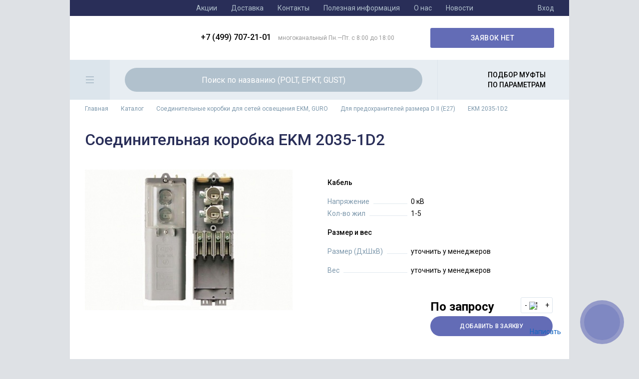

--- FILE ---
content_type: text/html; charset=UTF-8
request_url: https://raychem.org/catalog/dlya-predokhraniteley-razmera-d-ii-e27/ekm-2035-1d2/
body_size: 24024
content:
<!DOCTYPE html>
<html>
	<head>
		<meta charset="utf-8">
		<meta name="format-detection" content="telephone=no"/>
		<meta name="viewport" content="width=device-width, initial-scale=1">
        <meta name="author" content="Alexander Logachev">
		<title>Соединительная коробка EKM 2035-1D2 Raychem. Цена, характеристики</title>
		<meta http-equiv="Content-Type" content="text/html; charset=UTF-8" />
<meta name="description" content="Описание Соединительная коробка EKM 2035-1D2. Цена, характеристики" />
<link href="/bitrix/js/main/core/css/core.css?16947247953963" type="text/css"  rel="stylesheet" />
<link href="/bitrix/js/main/core/css/core_popup.css?169472479538446" type="text/css"  rel="stylesheet" />
<link href="/bitrix/templates/main/components/bitrix/catalog/megabit24/style.css?1694724797697" type="text/css"  rel="stylesheet" />
<link href="/bitrix/templates/main/components/bitrix/catalog/megabit24/bitrix/catalog.element/.default/style.css?169472479732567" type="text/css"  rel="stylesheet" />
<link href="/bitrix/templates/main/css/all.css?172643563966993" type="text/css"  data-template-style="true"  rel="stylesheet" />
<link href="/bitrix/templates/main/components/bitrix/menu/template1/style.css?1694724797581" type="text/css"  data-template-style="true"  rel="stylesheet" />
<link href="/bitrix/templates/main/components/bitrix/sale.basket.basket.small/megabit24/style.css?1694724797329" type="text/css"  data-template-style="true"  rel="stylesheet" />
<link href="/bitrix/templates/main/components/bitrix/breadcrumb/megabit24/style.css?1694724797563" type="text/css"  data-template-style="true"  rel="stylesheet" />
<link href="/bitrix/templates/main/styles.css?16947247971199" type="text/css"  data-template-style="true"  rel="stylesheet" />
<script type="text/javascript">if(!window.BX)window.BX={message:function(mess){if(typeof mess=='object') for(var i in mess) BX.message[i]=mess[i]; return true;}};</script>
<script type="text/javascript">(window.BX||top.BX).message({'JS_CORE_LOADING':'Загрузка...','JS_CORE_NO_DATA':'- Нет данных -','JS_CORE_WINDOW_CLOSE':'Закрыть','JS_CORE_WINDOW_EXPAND':'Развернуть','JS_CORE_WINDOW_NARROW':'Свернуть в окно','JS_CORE_WINDOW_SAVE':'Сохранить','JS_CORE_WINDOW_CANCEL':'Отменить','JS_CORE_WINDOW_CONTINUE':'Продолжить','JS_CORE_H':'ч','JS_CORE_M':'м','JS_CORE_S':'с','JSADM_AI_HIDE_EXTRA':'Скрыть лишние','JSADM_AI_ALL_NOTIF':'Показать все','JSADM_AUTH_REQ':'Требуется авторизация!','JS_CORE_WINDOW_AUTH':'Войти','JS_CORE_IMAGE_FULL':'Полный размер'});</script>
<script type="text/javascript">(window.BX||top.BX).message({'LANGUAGE_ID':'ru','FORMAT_DATE':'DD.MM.YYYY','FORMAT_DATETIME':'DD.MM.YYYY HH:MI:SS','COOKIE_PREFIX':'BITRIX_SM','SERVER_TZ_OFFSET':'10800','SITE_ID':'s1','SITE_DIR':'/','USER_ID':'','SERVER_TIME':'1767684173','USER_TZ_OFFSET':'0','USER_TZ_AUTO':'Y','bitrix_sessid':'ea31f136918ced701755c797e283a383'});</script>


<script type="text/javascript" src="/bitrix/cache/js/s1/main/kernel_main/kernel_main.js?1764583718209025"></script>
<script type="text/javascript">BX.setJSList(['/bitrix/js/main/core/core.js?1694724795112395','/bitrix/js/main/core/core_popup.js?169472479542190','/bitrix/js/main/core/core_ajax.js?169472479535454','/bitrix/js/main/json/json2.min.js?16947247953467','/bitrix/js/main/core/core_ls.js?169472479510430','/bitrix/js/main/session.js?16947247953642','/bitrix/templates/main/components/bitrix/catalog/megabit24/bitrix/catalog.element/.default/script.js?169472479771991','/bitrix/components/megabit24_ru/callbackme/templates/.default/script.js?169472479552']); </script>
<script type="text/javascript">
					(function () {
						"use strict";

						var counter = function ()
						{
							var cookie = (function (name) {
								var parts = ("; " + document.cookie).split("; " + name + "=");
								if (parts.length == 2) {
									try {return JSON.parse(decodeURIComponent(parts.pop().split(";").shift()));}
									catch (e) {}
								}
							})("BITRIX_CONVERSION_CONTEXT_s1");

							if (! cookie || cookie.EXPIRE < BX.message("SERVER_TIME"))
							{
								var request = new XMLHttpRequest();
								request.open("POST", "/bitrix/tools/conversion/ajax_counter.php", true);
								request.setRequestHeader("Content-type", "application/x-www-form-urlencoded");
								request.send(
									"SITE_ID="      + encodeURIComponent(BX.message("SITE_ID")) + "&" +
									"sessid="       + encodeURIComponent(BX.bitrix_sessid())    + "&" +
									"HTTP_REFERER=" + encodeURIComponent(document.referrer)
								);
							}
						};

						if (window.frameRequestStart === true)
							BX.addCustomEvent("onFrameDataReceived", counter);
						else
							BX.ready(counter);
					})();
				</script>



<script type="text/javascript" src="/bitrix/cache/js/s1/main/template_495649f0e5bde390d49b95ebab43ab67/template_495649f0e5bde390d49b95ebab43ab67.js?1714997748408"></script>
<script type="text/javascript" src="/bitrix/cache/js/s1/main/page_c85b98335fcfd020814de175b47ddaac/page_c85b98335fcfd020814de175b47ddaac.js?171499826972442"></script>
<script type="text/javascript">var _ba = _ba || []; _ba.push(["aid", "e55dd6d7c20fdc8010f4d50a6a634242"]); _ba.push(["host", "raychem.org"]); _ba.push(["ad[ct][item]", "[base64]"]);_ba.push(["ad[ct][user_id]", function() {return BX.message("USER_ID") ? BX.message("USER_ID") : 0;}]);_ba.push(["ad[ct][recommendation]", function() {var rcmId = "";var cookieValue = BX.getCookie("BITRIX_SM_RCM_PRODUCT_LOG");var productId = 11937;var cItems = [],cItem;if (cookieValue){cItems = cookieValue.split('.');}var i = cItems.length;while (i--){cItem = cItems[i].split('-');if (cItem[0] == productId){rcmId = cItem[1];break;}}return rcmId;}]);_ba.push(["ad[ct][v]", "2"]);(function() {var ba = document.createElement("script"); ba.type = "text/javascript"; ba.async = true;ba.src = (document.location.protocol == "https:" ? "https://" : "http://") + "bitrix.info/ba.js";var s = document.getElementsByTagName("script")[0];s.parentNode.insertBefore(ba, s);})();</script>


		<link rel="icon" href="/bitrix/templates/main/images/favicon.ico" type="image/x-icon">

				<!--[if lte IE 8]><script type="text/javascript" src="/bitrix/templates/main/js/ie.js"></script><![endif]-->
		<!--[if gte IE 9]>
		  <style type="text/css">
			.gradient {
			   filter: none;
			}
		  </style>
		<![endif]-->
<meta name="yandex-verification" content="0ed6687ca8181f2e" />
	</head>
	<body>
	   
		<div class="newyear">
	 
	</div>
		<div id="wrapper">
			<div id="panel">
			   
				<nav id="nav">
					
<ul class="clear">

			<li><a href="/discounts/">Акции</a></li>
		
			<li><a href="/delivery/">Доставка</a></li>
		
			<li><a href="/contacts/">Контакты</a></li>
		
			<li><a href="/articles/">Полезная информация</a></li>
		
			<li><a href="/about/">О нас</a></li>
		
			<li><a href="/news/">Новости</a></li>
		

</ul>
				</nav>
									<a href="/login/">Вход</a>
				
			</div>
			<header id="header" class="clear">
				<strong class="logo"><a href="/">Raychem</a></strong>
				<strong class="phone">+7 (499) 707-21-01<span>многоканальный Пн.—Пт. с 8:00 до 18:00</span></strong>
				
<span class="js-smallBasket">

	

	<a class="button" style="cursor: auto">ЗАЯВОК НЕТ</a>

			</span>
			</header>
			<div id="main" class="clear">
				<aside id="sidebar">
					
<h3>
    <a href="/catalog/">КАТАЛОГ ПРОДУКЦИИ<span class="menu-button"><span></span></span></a>
</h3>
<nav class="catalog-menu">
    <ul>
                                    <li>
                    <a href="/catalog/adaptery/">Система адаптеров RICS, RSTI</a>
                                    </li>
                                                <li>
                    <a href="/catalog/kabelnye-nakonechniki/">Кабельные наконечники</a>
                                    </li>
                                                <li>
                    <a href="/catalog/adaptery-RSES-RSSS/">Система адаптеров RSES, RSSS</a>
                                    </li>
                                                <li>
                    <a href="/catalog/kontsevye-mufty/">Концевые муфты</a>
                                            <span>До:</span>
                        <ul>
                                                            <li>
                                                                        <a href="/catalog/kontsevye-mufty/1kv/">1 кВ</a>
                                </li>
                                                            <li>
                                                                        <a href="/catalog/kontsevye-mufty/10kv/">10 кВ</a>
                                </li>
                                                            <li>
                                                                        <a href="/catalog/kontsevye-mufty/20kv/">20 кВ</a>
                                </li>
                                                            <li>
                                                                        <a href="/catalog/kontsevye-mufty/35kv/">35 кВ</a>
                                </li>
                                                    </ul>
                                    </li>
                                                <li>
                    <a href="/catalog/soedinitelnye-mufty/">Соединительные муфты</a>
                                            <span>До:</span>
                        <ul>
                                                            <li>
                                                                        <a href="/catalog/soedinitelnye-mufty/1kv/">1 кВ</a>
                                </li>
                                                            <li>
                                                                        <a href="/catalog/soedinitelnye-mufty/10kv/">10 кВ</a>
                                </li>
                                                            <li>
                                                                        <a href="/catalog/soedinitelnye-mufty/20kv/">20 кВ</a>
                                </li>
                                                            <li>
                                                                        <a href="/catalog/soedinitelnye-mufty/35kv/">35 кВ</a>
                                </li>
                                                    </ul>
                                    </li>
                                                <li>
                    <a href="/catalog/perekhodnye-mufty/">Переходные муфты</a>
                                            <span>До:</span>
                        <ul>
                                                            <li>
                                                                        <a href="/catalog/perekhodnye-mufty/1kv/">1 кВ</a>
                                </li>
                                                            <li>
                                                                        <a href="/catalog/perekhodnye-mufty/10kv/">10 кВ</a>
                                </li>
                                                            <li>
                                                                        <a href="/catalog/perekhodnye-mufty/20kv/">20 кВ</a>
                                </li>
                                                            <li>
                                                                        <a href="/catalog/perekhodnye-mufty/35kv/">35 кВ</a>
                                </li>
                                                    </ul>
                                    </li>
                                                <li>
                    <a href="/catalog/otvetvitelnye-mufty/">Ответвительные муфты</a>
                                            <span>До:</span>
                        <ul>
                                                            <li>
                                                                        <a href="/catalog/otvetvitelnye-mufty/1kv/">1 кВ</a>
                                </li>
                                                            <li>
                                                                        <a href="/catalog/otvetvitelnye-mufty/10kv/">10 кВ</a>
                                </li>
                                                            <li>
                                                                        <a href="/catalog/otvetvitelnye-mufty/20kv/">20 кВ</a>
                                </li>
                                                            <li>
                                                                        <a href="/catalog/otvetvitelnye-mufty/35kv/">35 кВ</a>
                                </li>
                                                    </ul>
                                    </li>
                                                <li>
                    <a href="/catalog/soedinitelnye-korobki-dlya-setey-osveshcheniya-ekm-guro/">Соединительные коробки для сетей освещения EKM, GURO</a>
                                    </li>
                                                <li>
                    <a href="/catalog/izolyatsionnyy-material-i-komplektuyushchie/">Изоляционный материал и комплектующие</a>
                                    </li>
                    
                        <li>
                    <a href="/drugaya-produktsiya/vse-dlya-vols/">Все для ВОЛС</a>
                </li>
                        <li>
                    <a href="/drugaya-produktsiya/vse-dlya-sip/">Все для СИП</a>
                </li>
                        <li>
                    <a href="/drugaya-produktsiya/kabeli-i-provoda/">Кабели и провода</a>
                </li>
            </ul>
</nav>


				</aside>
				<section id="content">
					<div class="controls">
						<a href="#" class="menu-button"><span></span></a>
						<form action="/search/" class="search" method="get">
							<fieldset>
								<input type="text" name="q" value="" placeholder="Поиск по названию (POLT, EPKT, GUST)">
								<button type="submit">Поиск</button>
							</fieldset>
						</form>
						<form action="/catalog/" class="filter">
    <input type="hidden" name="filter" value="Y">
    <fieldset>
        <a href="#" class="filter-button">ПОДБОР МУФТЫ <br> ПО ПАРАМЕТРАМ</a>
        <div class="drop">
             <a href="#" class="close">Close</a>
             <div class="filblocks">
              <h3 class="parammufty">Параметры муфты</h3>
            <div class="col">
               
                <ul class="check-list js-step js-step-1" data-step="1">
                <h4>Тип муфты</h4>
                    <li>
                        <input type="checkbox"  name="sec[]" class="sec-236" value="236" data-name="1">
                        <label>Концевая</label>
                    </li>
                    <li>
                        <input type="checkbox" name="sec[]" class="sec-237" value="237" data-name="2">
                        <label>Соединительная</label>
                    </li>
                    <li>
                        <input type="checkbox" name="sec[]" class="sec-239" value="239" data-name="3">
                        <label>Ответвительная</label>
                    </li>
                    <li>
                        <input type="checkbox" name="sec[]" class="sec-238" value="238" data-name="4">
                        <label>Переходная</label>
                    </li>
                </ul>
               
                <ul class="check-list js-step js-step-4" data-step="4">
                     <h4>Тип установки</h4>
                    <li>
                        <input   type="checkbox" class="ustanovka-V" name="ustanovka[]" value="внутренняя">
                        <label>Внутренняя</label>
                    </li>
                    <li>
                        <input  type="checkbox" class="ustanovka-N" name="ustanovka[]" value="наружняя">
                        <label>Наружняя</label>
                    </li>
                </ul>
            </div>
             <h3>Параметры кабеля</h3>
            <div class="col">
                <div class="clear inset-filter">
                    <div class="inset-col">
                        
                        <ul class="check-list js-step js-step-3" data-step="3">
                            <h4>Тип изоляции</h4>
                            <li>
                                <input  type="checkbox" class="izolyacia-B" name="izolycia[]" value="бумажная">
                                <label>Бумажная</label>
                            </li>
                            <li>
                                <input  type="checkbox" class="izolyacia-P" name="izolycia[]" value="пластиковая">
                                <label>Пластиковая</label>
                            </li>
                        </ul>
                    </div>
                    <div class="inset-col">
                      
                        <ul class="check-list small js-step js-step-2" data-step="2">
                              <h4>Напряжение (кВ)</h4>
                            <li>
                                <input  type="checkbox" class="npr-1" name="npr[]" value="1">
                                <label>1</label>
                            </li>
                            <li>
                                <input  type="checkbox"
                                                                                                  class="npr-6" name="npr[]" value="6">
                                <label>6</label>
                            </li>
                            <li>
                                <input  type="checkbox"
                                                                                                  class="npr-10" name="npr[]" value="10">
                                <label>10</label>
                            </li>
                            <li>
                                <input  type="checkbox"
                                                                                                 class="npr-20" name="npr[]" value="20">
                                <label>20</label>
                            </li>
                            <li>
                                <input  type="checkbox"
                                                                                                 class="npr-35" name="npr[]" value="35">
                                <label>35</label>
                            </li>
                        </ul>
                    </div>
                        <div class="inset-col">
                   
                        <ul class="check-list js-step js-step-6" data-step="6">
                                 <h4>Броня</h4>
                            <li>
                                <input  type="checkbox"
                                                                                               class="bronya-SB" name="bronya[]" value="с броней">
                                <label>есть</label>
                            </li>
                            <li>
                                <input disabled type="checkbox"
                                                                                                     class="bronya-BB" name="bronya[]" value="без брони">
                                <label>нет</label>
                            </li>
                        </ul>
                    </div>
                    <div class="inset-col">
                        
                        <ul class="check-list small js-step js-step-5" data-step="5">
                            <h4>Количество жил</h4>
                            <li>
                                <input  type="checkbox"
                                                                                                class="jszhil-1" name="zhila[]" value="1">
                                <label>1</label>
                            </li>
                            <li>
                                <input  type="checkbox"
                                                                                                   class="jszhil-2" name="zhila[]" value="2">
                                <label>2</label>
                            </li>
                            <li>
                                <input  type="checkbox"
                                                                                                   class="jszhil-3" name="zhila[]" value="3">
                                <label>3</label>
                            </li>
                            <li>
                                <input  type="checkbox"
                                                                                                   class="jszhil-4" name="zhila[]" value="4">
                                <label>4</label>
                            </li>
                            <li>
                                <input  type="checkbox"
                                                                                                   class="jszhil-5" name="zhila[]" value="5">
                                <label>5</label>
                            </li>
                        </ul>
                    </div>
                    <div class="inset-col">
                         <h4>Сечение (мм²)</h4>
                     <div class="clear js-step js-step-7" data-step="7" >
                    <div class="select">
                        <span>от</span>
                        <select  name="secenieOt">
                            <option value="">не указано</option>
                                                            <option value="1">1</option>
                                                            <option value="2">2</option>
                                                            <option value="3">3</option>
                                                            <option value="4">4</option>
                                                            <option value="5">5</option>
                                                            <option value="6">6</option>
                                                            <option value="7">7</option>
                                                            <option value="8">8</option>
                                                            <option value="9">9</option>
                                                            <option value="10">10</option>
                                                            <option value="11">11</option>
                                                            <option value="12">12</option>
                                                            <option value="13">13</option>
                                                            <option value="14">14</option>
                                                            <option value="15">15</option>
                                                            <option value="16">16</option>
                                                            <option value="17">17</option>
                                                            <option value="18">18</option>
                                                            <option value="19">19</option>
                                                            <option value="20">20</option>
                                                            <option value="21">21</option>
                                                            <option value="22">22</option>
                                                            <option value="23">23</option>
                                                            <option value="24">24</option>
                                                            <option value="25">25</option>
                                                            <option value="26">26</option>
                                                            <option value="27">27</option>
                                                            <option value="28">28</option>
                                                            <option value="29">29</option>
                                                            <option value="30">30</option>
                                                            <option value="31">31</option>
                                                            <option value="32">32</option>
                                                            <option value="33">33</option>
                                                            <option value="34">34</option>
                                                            <option value="35">35</option>
                                                            <option value="36">36</option>
                                                            <option value="37">37</option>
                                                            <option value="38">38</option>
                                                            <option value="39">39</option>
                                                            <option value="40">40</option>
                                                            <option value="41">41</option>
                                                            <option value="42">42</option>
                                                            <option value="43">43</option>
                                                            <option value="44">44</option>
                                                            <option value="45">45</option>
                                                            <option value="46">46</option>
                                                            <option value="47">47</option>
                                                            <option value="48">48</option>
                                                            <option value="49">49</option>
                                                            <option value="50">50</option>
                                                            <option value="51">51</option>
                                                            <option value="52">52</option>
                                                            <option value="53">53</option>
                                                            <option value="54">54</option>
                                                            <option value="55">55</option>
                                                            <option value="56">56</option>
                                                            <option value="57">57</option>
                                                            <option value="58">58</option>
                                                            <option value="59">59</option>
                                                            <option value="60">60</option>
                                                            <option value="61">61</option>
                                                            <option value="62">62</option>
                                                            <option value="63">63</option>
                                                            <option value="64">64</option>
                                                            <option value="65">65</option>
                                                            <option value="66">66</option>
                                                            <option value="67">67</option>
                                                            <option value="68">68</option>
                                                            <option value="69">69</option>
                                                            <option value="70">70</option>
                                                            <option value="71">71</option>
                                                            <option value="72">72</option>
                                                            <option value="73">73</option>
                                                            <option value="74">74</option>
                                                            <option value="75">75</option>
                                                            <option value="76">76</option>
                                                            <option value="77">77</option>
                                                            <option value="78">78</option>
                                                            <option value="79">79</option>
                                                            <option value="80">80</option>
                                                            <option value="81">81</option>
                                                            <option value="82">82</option>
                                                            <option value="83">83</option>
                                                            <option value="84">84</option>
                                                            <option value="85">85</option>
                                                            <option value="86">86</option>
                                                            <option value="87">87</option>
                                                            <option value="88">88</option>
                                                            <option value="89">89</option>
                                                            <option value="90">90</option>
                                                            <option value="91">91</option>
                                                            <option value="92">92</option>
                                                            <option value="93">93</option>
                                                            <option value="94">94</option>
                                                            <option value="95">95</option>
                                                            <option value="96">96</option>
                                                            <option value="97">97</option>
                                                            <option value="98">98</option>
                                                            <option value="99">99</option>
                                                            <option value="100">100</option>
                                                            <option value="101">101</option>
                                                            <option value="102">102</option>
                                                            <option value="103">103</option>
                                                            <option value="104">104</option>
                                                            <option value="105">105</option>
                                                            <option value="106">106</option>
                                                            <option value="107">107</option>
                                                            <option value="108">108</option>
                                                            <option value="109">109</option>
                                                            <option value="110">110</option>
                                                            <option value="111">111</option>
                                                            <option value="112">112</option>
                                                            <option value="113">113</option>
                                                            <option value="114">114</option>
                                                            <option value="115">115</option>
                                                            <option value="116">116</option>
                                                            <option value="117">117</option>
                                                            <option value="118">118</option>
                                                            <option value="119">119</option>
                                                            <option value="120">120</option>
                                                            <option value="121">121</option>
                                                            <option value="122">122</option>
                                                            <option value="123">123</option>
                                                            <option value="124">124</option>
                                                            <option value="125">125</option>
                                                            <option value="126">126</option>
                                                            <option value="127">127</option>
                                                            <option value="128">128</option>
                                                            <option value="129">129</option>
                                                            <option value="130">130</option>
                                                            <option value="131">131</option>
                                                            <option value="132">132</option>
                                                            <option value="133">133</option>
                                                            <option value="134">134</option>
                                                            <option value="135">135</option>
                                                            <option value="136">136</option>
                                                            <option value="137">137</option>
                                                            <option value="138">138</option>
                                                            <option value="139">139</option>
                                                            <option value="140">140</option>
                                                            <option value="141">141</option>
                                                            <option value="142">142</option>
                                                            <option value="143">143</option>
                                                            <option value="144">144</option>
                                                            <option value="145">145</option>
                                                            <option value="146">146</option>
                                                            <option value="147">147</option>
                                                            <option value="148">148</option>
                                                            <option value="149">149</option>
                                                            <option value="150">150</option>
                                                            <option value="151">151</option>
                                                            <option value="152">152</option>
                                                            <option value="153">153</option>
                                                            <option value="154">154</option>
                                                            <option value="155">155</option>
                                                            <option value="156">156</option>
                                                            <option value="157">157</option>
                                                            <option value="158">158</option>
                                                            <option value="159">159</option>
                                                            <option value="160">160</option>
                                                            <option value="161">161</option>
                                                            <option value="162">162</option>
                                                            <option value="163">163</option>
                                                            <option value="164">164</option>
                                                            <option value="165">165</option>
                                                            <option value="166">166</option>
                                                            <option value="167">167</option>
                                                            <option value="168">168</option>
                                                            <option value="169">169</option>
                                                            <option value="170">170</option>
                                                            <option value="171">171</option>
                                                            <option value="172">172</option>
                                                            <option value="173">173</option>
                                                            <option value="174">174</option>
                                                            <option value="175">175</option>
                                                            <option value="176">176</option>
                                                            <option value="177">177</option>
                                                            <option value="178">178</option>
                                                            <option value="179">179</option>
                                                            <option value="180">180</option>
                                                            <option value="181">181</option>
                                                            <option value="182">182</option>
                                                            <option value="183">183</option>
                                                            <option value="184">184</option>
                                                            <option value="185">185</option>
                                                            <option value="186">186</option>
                                                            <option value="187">187</option>
                                                            <option value="188">188</option>
                                                            <option value="189">189</option>
                                                            <option value="190">190</option>
                                                            <option value="191">191</option>
                                                            <option value="192">192</option>
                                                            <option value="193">193</option>
                                                            <option value="194">194</option>
                                                            <option value="195">195</option>
                                                            <option value="196">196</option>
                                                            <option value="197">197</option>
                                                            <option value="198">198</option>
                                                            <option value="199">199</option>
                                                            <option value="200">200</option>
                                                            <option value="201">201</option>
                                                            <option value="202">202</option>
                                                            <option value="203">203</option>
                                                            <option value="204">204</option>
                                                            <option value="205">205</option>
                                                            <option value="206">206</option>
                                                            <option value="207">207</option>
                                                            <option value="208">208</option>
                                                            <option value="209">209</option>
                                                            <option value="210">210</option>
                                                            <option value="211">211</option>
                                                            <option value="212">212</option>
                                                            <option value="213">213</option>
                                                            <option value="214">214</option>
                                                            <option value="215">215</option>
                                                            <option value="216">216</option>
                                                            <option value="217">217</option>
                                                            <option value="218">218</option>
                                                            <option value="219">219</option>
                                                            <option value="220">220</option>
                                                            <option value="221">221</option>
                                                            <option value="222">222</option>
                                                            <option value="223">223</option>
                                                            <option value="224">224</option>
                                                            <option value="225">225</option>
                                                            <option value="226">226</option>
                                                            <option value="227">227</option>
                                                            <option value="228">228</option>
                                                            <option value="229">229</option>
                                                            <option value="230">230</option>
                                                            <option value="231">231</option>
                                                            <option value="232">232</option>
                                                            <option value="233">233</option>
                                                            <option value="234">234</option>
                                                            <option value="235">235</option>
                                                            <option value="236">236</option>
                                                            <option value="237">237</option>
                                                            <option value="238">238</option>
                                                            <option value="239">239</option>
                                                            <option value="240">240</option>
                                                            <option value="241">241</option>
                                                            <option value="242">242</option>
                                                            <option value="243">243</option>
                                                            <option value="244">244</option>
                                                            <option value="245">245</option>
                                                            <option value="246">246</option>
                                                            <option value="247">247</option>
                                                            <option value="248">248</option>
                                                            <option value="249">249</option>
                                                            <option value="250">250</option>
                                                            <option value="251">251</option>
                                                            <option value="252">252</option>
                                                            <option value="253">253</option>
                                                            <option value="254">254</option>
                                                            <option value="255">255</option>
                                                            <option value="256">256</option>
                                                            <option value="257">257</option>
                                                            <option value="258">258</option>
                                                            <option value="259">259</option>
                                                            <option value="260">260</option>
                                                            <option value="261">261</option>
                                                            <option value="262">262</option>
                                                            <option value="263">263</option>
                                                            <option value="264">264</option>
                                                            <option value="265">265</option>
                                                            <option value="266">266</option>
                                                            <option value="267">267</option>
                                                            <option value="268">268</option>
                                                            <option value="269">269</option>
                                                            <option value="270">270</option>
                                                            <option value="271">271</option>
                                                            <option value="272">272</option>
                                                            <option value="273">273</option>
                                                            <option value="274">274</option>
                                                            <option value="275">275</option>
                                                            <option value="276">276</option>
                                                            <option value="277">277</option>
                                                            <option value="278">278</option>
                                                            <option value="279">279</option>
                                                            <option value="280">280</option>
                                                            <option value="281">281</option>
                                                            <option value="282">282</option>
                                                            <option value="283">283</option>
                                                            <option value="284">284</option>
                                                            <option value="285">285</option>
                                                            <option value="286">286</option>
                                                            <option value="287">287</option>
                                                            <option value="288">288</option>
                                                            <option value="289">289</option>
                                                            <option value="290">290</option>
                                                            <option value="291">291</option>
                                                            <option value="292">292</option>
                                                            <option value="293">293</option>
                                                            <option value="294">294</option>
                                                            <option value="295">295</option>
                                                            <option value="296">296</option>
                                                            <option value="297">297</option>
                                                            <option value="298">298</option>
                                                            <option value="299">299</option>
                                                            <option value="300">300</option>
                                                            <option value="301">301</option>
                                                            <option value="302">302</option>
                                                            <option value="303">303</option>
                                                            <option value="304">304</option>
                                                            <option value="305">305</option>
                                                            <option value="306">306</option>
                                                            <option value="307">307</option>
                                                            <option value="308">308</option>
                                                            <option value="309">309</option>
                                                            <option value="310">310</option>
                                                            <option value="311">311</option>
                                                            <option value="312">312</option>
                                                            <option value="313">313</option>
                                                            <option value="314">314</option>
                                                            <option value="315">315</option>
                                                            <option value="316">316</option>
                                                            <option value="317">317</option>
                                                            <option value="318">318</option>
                                                            <option value="319">319</option>
                                                            <option value="320">320</option>
                                                            <option value="321">321</option>
                                                            <option value="322">322</option>
                                                            <option value="323">323</option>
                                                            <option value="324">324</option>
                                                            <option value="325">325</option>
                                                            <option value="326">326</option>
                                                            <option value="327">327</option>
                                                            <option value="328">328</option>
                                                            <option value="329">329</option>
                                                            <option value="330">330</option>
                                                            <option value="331">331</option>
                                                            <option value="332">332</option>
                                                            <option value="333">333</option>
                                                            <option value="334">334</option>
                                                            <option value="335">335</option>
                                                            <option value="336">336</option>
                                                            <option value="337">337</option>
                                                            <option value="338">338</option>
                                                            <option value="339">339</option>
                                                            <option value="340">340</option>
                                                            <option value="341">341</option>
                                                            <option value="342">342</option>
                                                            <option value="343">343</option>
                                                            <option value="344">344</option>
                                                            <option value="345">345</option>
                                                            <option value="346">346</option>
                                                            <option value="347">347</option>
                                                            <option value="348">348</option>
                                                            <option value="349">349</option>
                                                            <option value="350">350</option>
                                                            <option value="351">351</option>
                                                            <option value="352">352</option>
                                                            <option value="353">353</option>
                                                            <option value="354">354</option>
                                                            <option value="355">355</option>
                                                            <option value="356">356</option>
                                                            <option value="357">357</option>
                                                            <option value="358">358</option>
                                                            <option value="359">359</option>
                                                            <option value="360">360</option>
                                                            <option value="361">361</option>
                                                            <option value="362">362</option>
                                                            <option value="363">363</option>
                                                            <option value="364">364</option>
                                                            <option value="365">365</option>
                                                            <option value="366">366</option>
                                                            <option value="367">367</option>
                                                            <option value="368">368</option>
                                                            <option value="369">369</option>
                                                            <option value="370">370</option>
                                                            <option value="371">371</option>
                                                            <option value="372">372</option>
                                                            <option value="373">373</option>
                                                            <option value="374">374</option>
                                                            <option value="375">375</option>
                                                            <option value="376">376</option>
                                                            <option value="377">377</option>
                                                            <option value="378">378</option>
                                                            <option value="379">379</option>
                                                            <option value="380">380</option>
                                                            <option value="381">381</option>
                                                            <option value="382">382</option>
                                                            <option value="383">383</option>
                                                            <option value="384">384</option>
                                                            <option value="385">385</option>
                                                            <option value="386">386</option>
                                                            <option value="387">387</option>
                                                            <option value="388">388</option>
                                                            <option value="389">389</option>
                                                            <option value="390">390</option>
                                                            <option value="391">391</option>
                                                            <option value="392">392</option>
                                                            <option value="393">393</option>
                                                            <option value="394">394</option>
                                                            <option value="395">395</option>
                                                            <option value="396">396</option>
                                                            <option value="397">397</option>
                                                            <option value="398">398</option>
                                                            <option value="399">399</option>
                                                            <option value="400">400</option>
                                                            <option value="401">401</option>
                                                            <option value="402">402</option>
                                                            <option value="403">403</option>
                                                            <option value="404">404</option>
                                                            <option value="405">405</option>
                                                            <option value="406">406</option>
                                                            <option value="407">407</option>
                                                            <option value="408">408</option>
                                                            <option value="409">409</option>
                                                            <option value="410">410</option>
                                                            <option value="411">411</option>
                                                            <option value="412">412</option>
                                                            <option value="413">413</option>
                                                            <option value="414">414</option>
                                                            <option value="415">415</option>
                                                            <option value="416">416</option>
                                                            <option value="417">417</option>
                                                            <option value="418">418</option>
                                                            <option value="419">419</option>
                                                            <option value="420">420</option>
                                                            <option value="421">421</option>
                                                            <option value="422">422</option>
                                                            <option value="423">423</option>
                                                            <option value="424">424</option>
                                                            <option value="425">425</option>
                                                            <option value="426">426</option>
                                                            <option value="427">427</option>
                                                            <option value="428">428</option>
                                                            <option value="429">429</option>
                                                            <option value="430">430</option>
                                                            <option value="431">431</option>
                                                            <option value="432">432</option>
                                                            <option value="433">433</option>
                                                            <option value="434">434</option>
                                                            <option value="435">435</option>
                                                            <option value="436">436</option>
                                                            <option value="437">437</option>
                                                            <option value="438">438</option>
                                                            <option value="439">439</option>
                                                            <option value="440">440</option>
                                                            <option value="441">441</option>
                                                            <option value="442">442</option>
                                                            <option value="443">443</option>
                                                            <option value="444">444</option>
                                                            <option value="445">445</option>
                                                            <option value="446">446</option>
                                                            <option value="447">447</option>
                                                            <option value="448">448</option>
                                                            <option value="449">449</option>
                                                            <option value="450">450</option>
                                                            <option value="451">451</option>
                                                            <option value="452">452</option>
                                                            <option value="453">453</option>
                                                            <option value="454">454</option>
                                                            <option value="455">455</option>
                                                            <option value="456">456</option>
                                                            <option value="457">457</option>
                                                            <option value="458">458</option>
                                                            <option value="459">459</option>
                                                            <option value="460">460</option>
                                                            <option value="461">461</option>
                                                            <option value="462">462</option>
                                                            <option value="463">463</option>
                                                            <option value="464">464</option>
                                                            <option value="465">465</option>
                                                            <option value="466">466</option>
                                                            <option value="467">467</option>
                                                            <option value="468">468</option>
                                                            <option value="469">469</option>
                                                            <option value="470">470</option>
                                                            <option value="471">471</option>
                                                            <option value="472">472</option>
                                                            <option value="473">473</option>
                                                            <option value="474">474</option>
                                                            <option value="475">475</option>
                                                            <option value="476">476</option>
                                                            <option value="477">477</option>
                                                            <option value="478">478</option>
                                                            <option value="479">479</option>
                                                            <option value="480">480</option>
                                                            <option value="481">481</option>
                                                            <option value="482">482</option>
                                                            <option value="483">483</option>
                                                            <option value="484">484</option>
                                                            <option value="485">485</option>
                                                            <option value="486">486</option>
                                                            <option value="487">487</option>
                                                            <option value="488">488</option>
                                                            <option value="489">489</option>
                                                            <option value="490">490</option>
                                                            <option value="491">491</option>
                                                            <option value="492">492</option>
                                                            <option value="493">493</option>
                                                            <option value="494">494</option>
                                                            <option value="495">495</option>
                                                            <option value="496">496</option>
                                                            <option value="497">497</option>
                                                            <option value="498">498</option>
                                                            <option value="499">499</option>
                                                            <option value="500">500</option>
                                                            <option value="501">501</option>
                                                            <option value="502">502</option>
                                                            <option value="503">503</option>
                                                            <option value="504">504</option>
                                                            <option value="505">505</option>
                                                            <option value="506">506</option>
                                                            <option value="507">507</option>
                                                            <option value="508">508</option>
                                                            <option value="509">509</option>
                                                            <option value="510">510</option>
                                                            <option value="511">511</option>
                                                            <option value="512">512</option>
                                                            <option value="513">513</option>
                                                            <option value="514">514</option>
                                                            <option value="515">515</option>
                                                            <option value="516">516</option>
                                                            <option value="517">517</option>
                                                            <option value="518">518</option>
                                                            <option value="519">519</option>
                                                            <option value="520">520</option>
                                                            <option value="521">521</option>
                                                            <option value="522">522</option>
                                                            <option value="523">523</option>
                                                            <option value="524">524</option>
                                                            <option value="525">525</option>
                                                            <option value="526">526</option>
                                                            <option value="527">527</option>
                                                            <option value="528">528</option>
                                                            <option value="529">529</option>
                                                            <option value="530">530</option>
                                                            <option value="531">531</option>
                                                            <option value="532">532</option>
                                                            <option value="533">533</option>
                                                            <option value="534">534</option>
                                                            <option value="535">535</option>
                                                            <option value="536">536</option>
                                                            <option value="537">537</option>
                                                            <option value="538">538</option>
                                                            <option value="539">539</option>
                                                            <option value="540">540</option>
                                                            <option value="541">541</option>
                                                            <option value="542">542</option>
                                                            <option value="543">543</option>
                                                            <option value="544">544</option>
                                                            <option value="545">545</option>
                                                            <option value="546">546</option>
                                                            <option value="547">547</option>
                                                            <option value="548">548</option>
                                                            <option value="549">549</option>
                                                            <option value="550">550</option>
                                                            <option value="551">551</option>
                                                            <option value="552">552</option>
                                                            <option value="553">553</option>
                                                            <option value="554">554</option>
                                                            <option value="555">555</option>
                                                            <option value="556">556</option>
                                                            <option value="557">557</option>
                                                            <option value="558">558</option>
                                                            <option value="559">559</option>
                                                            <option value="560">560</option>
                                                            <option value="561">561</option>
                                                            <option value="562">562</option>
                                                            <option value="563">563</option>
                                                            <option value="564">564</option>
                                                            <option value="565">565</option>
                                                            <option value="566">566</option>
                                                            <option value="567">567</option>
                                                            <option value="568">568</option>
                                                            <option value="569">569</option>
                                                            <option value="570">570</option>
                                                            <option value="571">571</option>
                                                            <option value="572">572</option>
                                                            <option value="573">573</option>
                                                            <option value="574">574</option>
                                                            <option value="575">575</option>
                                                            <option value="576">576</option>
                                                            <option value="577">577</option>
                                                            <option value="578">578</option>
                                                            <option value="579">579</option>
                                                            <option value="580">580</option>
                                                            <option value="581">581</option>
                                                            <option value="582">582</option>
                                                            <option value="583">583</option>
                                                            <option value="584">584</option>
                                                            <option value="585">585</option>
                                                            <option value="586">586</option>
                                                            <option value="587">587</option>
                                                            <option value="588">588</option>
                                                            <option value="589">589</option>
                                                            <option value="590">590</option>
                                                            <option value="591">591</option>
                                                            <option value="592">592</option>
                                                            <option value="593">593</option>
                                                            <option value="594">594</option>
                                                            <option value="595">595</option>
                                                            <option value="596">596</option>
                                                            <option value="597">597</option>
                                                            <option value="598">598</option>
                                                            <option value="599">599</option>
                                                            <option value="600">600</option>
                                                            <option value="601">601</option>
                                                            <option value="602">602</option>
                                                            <option value="603">603</option>
                                                            <option value="604">604</option>
                                                            <option value="605">605</option>
                                                            <option value="606">606</option>
                                                            <option value="607">607</option>
                                                            <option value="608">608</option>
                                                            <option value="609">609</option>
                                                            <option value="610">610</option>
                                                            <option value="611">611</option>
                                                            <option value="612">612</option>
                                                            <option value="613">613</option>
                                                            <option value="614">614</option>
                                                            <option value="615">615</option>
                                                            <option value="616">616</option>
                                                            <option value="617">617</option>
                                                            <option value="618">618</option>
                                                            <option value="619">619</option>
                                                            <option value="620">620</option>
                                                            <option value="621">621</option>
                                                            <option value="622">622</option>
                                                            <option value="623">623</option>
                                                            <option value="624">624</option>
                                                            <option value="625">625</option>
                                                            <option value="626">626</option>
                                                            <option value="627">627</option>
                                                            <option value="628">628</option>
                                                            <option value="629">629</option>
                                                            <option value="630">630</option>
                                                            <option value="631">631</option>
                                                            <option value="632">632</option>
                                                            <option value="633">633</option>
                                                            <option value="634">634</option>
                                                            <option value="635">635</option>
                                                            <option value="636">636</option>
                                                            <option value="637">637</option>
                                                            <option value="638">638</option>
                                                            <option value="639">639</option>
                                                            <option value="640">640</option>
                                                            <option value="641">641</option>
                                                            <option value="642">642</option>
                                                            <option value="643">643</option>
                                                            <option value="644">644</option>
                                                            <option value="645">645</option>
                                                            <option value="646">646</option>
                                                            <option value="647">647</option>
                                                            <option value="648">648</option>
                                                            <option value="649">649</option>
                                                            <option value="650">650</option>
                                                            <option value="651">651</option>
                                                            <option value="652">652</option>
                                                            <option value="653">653</option>
                                                            <option value="654">654</option>
                                                            <option value="655">655</option>
                                                            <option value="656">656</option>
                                                            <option value="657">657</option>
                                                            <option value="658">658</option>
                                                            <option value="659">659</option>
                                                            <option value="660">660</option>
                                                            <option value="661">661</option>
                                                            <option value="662">662</option>
                                                            <option value="663">663</option>
                                                            <option value="664">664</option>
                                                            <option value="665">665</option>
                                                            <option value="666">666</option>
                                                            <option value="667">667</option>
                                                            <option value="668">668</option>
                                                            <option value="669">669</option>
                                                            <option value="670">670</option>
                                                            <option value="671">671</option>
                                                            <option value="672">672</option>
                                                            <option value="673">673</option>
                                                            <option value="674">674</option>
                                                            <option value="675">675</option>
                                                            <option value="676">676</option>
                                                            <option value="677">677</option>
                                                            <option value="678">678</option>
                                                            <option value="679">679</option>
                                                            <option value="680">680</option>
                                                            <option value="681">681</option>
                                                            <option value="682">682</option>
                                                            <option value="683">683</option>
                                                            <option value="684">684</option>
                                                            <option value="685">685</option>
                                                            <option value="686">686</option>
                                                            <option value="687">687</option>
                                                            <option value="688">688</option>
                                                            <option value="689">689</option>
                                                            <option value="690">690</option>
                                                            <option value="691">691</option>
                                                            <option value="692">692</option>
                                                            <option value="693">693</option>
                                                            <option value="694">694</option>
                                                            <option value="695">695</option>
                                                            <option value="696">696</option>
                                                            <option value="697">697</option>
                                                            <option value="698">698</option>
                                                            <option value="699">699</option>
                                                            <option value="700">700</option>
                                                            <option value="701">701</option>
                                                            <option value="702">702</option>
                                                            <option value="703">703</option>
                                                            <option value="704">704</option>
                                                            <option value="705">705</option>
                                                            <option value="706">706</option>
                                                            <option value="707">707</option>
                                                            <option value="708">708</option>
                                                            <option value="709">709</option>
                                                            <option value="710">710</option>
                                                            <option value="711">711</option>
                                                            <option value="712">712</option>
                                                            <option value="713">713</option>
                                                            <option value="714">714</option>
                                                            <option value="715">715</option>
                                                            <option value="716">716</option>
                                                            <option value="717">717</option>
                                                            <option value="718">718</option>
                                                            <option value="719">719</option>
                                                            <option value="720">720</option>
                                                            <option value="721">721</option>
                                                            <option value="722">722</option>
                                                            <option value="723">723</option>
                                                            <option value="724">724</option>
                                                            <option value="725">725</option>
                                                            <option value="726">726</option>
                                                            <option value="727">727</option>
                                                            <option value="728">728</option>
                                                            <option value="729">729</option>
                                                            <option value="730">730</option>
                                                            <option value="731">731</option>
                                                            <option value="732">732</option>
                                                            <option value="733">733</option>
                                                            <option value="734">734</option>
                                                            <option value="735">735</option>
                                                            <option value="736">736</option>
                                                            <option value="737">737</option>
                                                            <option value="738">738</option>
                                                            <option value="739">739</option>
                                                            <option value="740">740</option>
                                                            <option value="741">741</option>
                                                            <option value="742">742</option>
                                                            <option value="743">743</option>
                                                            <option value="744">744</option>
                                                            <option value="745">745</option>
                                                            <option value="746">746</option>
                                                            <option value="747">747</option>
                                                            <option value="748">748</option>
                                                            <option value="749">749</option>
                                                            <option value="750">750</option>
                                                            <option value="751">751</option>
                                                            <option value="752">752</option>
                                                            <option value="753">753</option>
                                                            <option value="754">754</option>
                                                            <option value="755">755</option>
                                                            <option value="756">756</option>
                                                            <option value="757">757</option>
                                                            <option value="758">758</option>
                                                            <option value="759">759</option>
                                                            <option value="760">760</option>
                                                            <option value="761">761</option>
                                                            <option value="762">762</option>
                                                            <option value="763">763</option>
                                                            <option value="764">764</option>
                                                            <option value="765">765</option>
                                                            <option value="766">766</option>
                                                            <option value="767">767</option>
                                                            <option value="768">768</option>
                                                            <option value="769">769</option>
                                                            <option value="770">770</option>
                                                            <option value="771">771</option>
                                                            <option value="772">772</option>
                                                            <option value="773">773</option>
                                                            <option value="774">774</option>
                                                            <option value="775">775</option>
                                                            <option value="776">776</option>
                                                            <option value="777">777</option>
                                                            <option value="778">778</option>
                                                            <option value="779">779</option>
                                                            <option value="780">780</option>
                                                            <option value="781">781</option>
                                                            <option value="782">782</option>
                                                            <option value="783">783</option>
                                                            <option value="784">784</option>
                                                            <option value="785">785</option>
                                                            <option value="786">786</option>
                                                            <option value="787">787</option>
                                                            <option value="788">788</option>
                                                            <option value="789">789</option>
                                                            <option value="790">790</option>
                                                            <option value="791">791</option>
                                                            <option value="792">792</option>
                                                            <option value="793">793</option>
                                                            <option value="794">794</option>
                                                            <option value="795">795</option>
                                                            <option value="796">796</option>
                                                            <option value="797">797</option>
                                                            <option value="798">798</option>
                                                            <option value="799">799</option>
                                                            <option value="800">800</option>
                                                            <option value="801">801</option>
                                                            <option value="802">802</option>
                                                            <option value="803">803</option>
                                                            <option value="804">804</option>
                                                            <option value="805">805</option>
                                                            <option value="806">806</option>
                                                            <option value="807">807</option>
                                                            <option value="808">808</option>
                                                            <option value="809">809</option>
                                                            <option value="810">810</option>
                                                            <option value="811">811</option>
                                                            <option value="812">812</option>
                                                            <option value="813">813</option>
                                                            <option value="814">814</option>
                                                            <option value="815">815</option>
                                                            <option value="816">816</option>
                                                            <option value="817">817</option>
                                                            <option value="818">818</option>
                                                            <option value="819">819</option>
                                                            <option value="820">820</option>
                                                            <option value="821">821</option>
                                                            <option value="822">822</option>
                                                            <option value="823">823</option>
                                                            <option value="824">824</option>
                                                            <option value="825">825</option>
                                                            <option value="826">826</option>
                                                            <option value="827">827</option>
                                                            <option value="828">828</option>
                                                            <option value="829">829</option>
                                                            <option value="830">830</option>
                                                            <option value="831">831</option>
                                                            <option value="832">832</option>
                                                            <option value="833">833</option>
                                                            <option value="834">834</option>
                                                            <option value="835">835</option>
                                                            <option value="836">836</option>
                                                            <option value="837">837</option>
                                                            <option value="838">838</option>
                                                            <option value="839">839</option>
                                                            <option value="840">840</option>
                                                            <option value="841">841</option>
                                                            <option value="842">842</option>
                                                            <option value="843">843</option>
                                                            <option value="844">844</option>
                                                            <option value="845">845</option>
                                                            <option value="846">846</option>
                                                            <option value="847">847</option>
                                                            <option value="848">848</option>
                                                            <option value="849">849</option>
                                                            <option value="850">850</option>
                                                            <option value="851">851</option>
                                                            <option value="852">852</option>
                                                            <option value="853">853</option>
                                                            <option value="854">854</option>
                                                            <option value="855">855</option>
                                                            <option value="856">856</option>
                                                            <option value="857">857</option>
                                                            <option value="858">858</option>
                                                            <option value="859">859</option>
                                                            <option value="860">860</option>
                                                            <option value="861">861</option>
                                                            <option value="862">862</option>
                                                            <option value="863">863</option>
                                                            <option value="864">864</option>
                                                            <option value="865">865</option>
                                                            <option value="866">866</option>
                                                            <option value="867">867</option>
                                                            <option value="868">868</option>
                                                            <option value="869">869</option>
                                                            <option value="870">870</option>
                                                            <option value="871">871</option>
                                                            <option value="872">872</option>
                                                            <option value="873">873</option>
                                                            <option value="874">874</option>
                                                            <option value="875">875</option>
                                                            <option value="876">876</option>
                                                            <option value="877">877</option>
                                                            <option value="878">878</option>
                                                            <option value="879">879</option>
                                                            <option value="880">880</option>
                                                            <option value="881">881</option>
                                                            <option value="882">882</option>
                                                            <option value="883">883</option>
                                                            <option value="884">884</option>
                                                            <option value="885">885</option>
                                                            <option value="886">886</option>
                                                            <option value="887">887</option>
                                                            <option value="888">888</option>
                                                            <option value="889">889</option>
                                                            <option value="890">890</option>
                                                            <option value="891">891</option>
                                                            <option value="892">892</option>
                                                            <option value="893">893</option>
                                                            <option value="894">894</option>
                                                            <option value="895">895</option>
                                                            <option value="896">896</option>
                                                            <option value="897">897</option>
                                                            <option value="898">898</option>
                                                            <option value="899">899</option>
                                                            <option value="900">900</option>
                                                            <option value="901">901</option>
                                                            <option value="902">902</option>
                                                            <option value="903">903</option>
                                                            <option value="904">904</option>
                                                            <option value="905">905</option>
                                                            <option value="906">906</option>
                                                            <option value="907">907</option>
                                                            <option value="908">908</option>
                                                            <option value="909">909</option>
                                                            <option value="910">910</option>
                                                            <option value="911">911</option>
                                                            <option value="912">912</option>
                                                            <option value="913">913</option>
                                                            <option value="914">914</option>
                                                            <option value="915">915</option>
                                                            <option value="916">916</option>
                                                            <option value="917">917</option>
                                                            <option value="918">918</option>
                                                            <option value="919">919</option>
                                                            <option value="920">920</option>
                                                            <option value="921">921</option>
                                                            <option value="922">922</option>
                                                            <option value="923">923</option>
                                                            <option value="924">924</option>
                                                            <option value="925">925</option>
                                                            <option value="926">926</option>
                                                            <option value="927">927</option>
                                                            <option value="928">928</option>
                                                            <option value="929">929</option>
                                                            <option value="930">930</option>
                                                            <option value="931">931</option>
                                                            <option value="932">932</option>
                                                            <option value="933">933</option>
                                                            <option value="934">934</option>
                                                            <option value="935">935</option>
                                                            <option value="936">936</option>
                                                            <option value="937">937</option>
                                                            <option value="938">938</option>
                                                            <option value="939">939</option>
                                                            <option value="940">940</option>
                                                            <option value="941">941</option>
                                                            <option value="942">942</option>
                                                            <option value="943">943</option>
                                                            <option value="944">944</option>
                                                            <option value="945">945</option>
                                                            <option value="946">946</option>
                                                            <option value="947">947</option>
                                                            <option value="948">948</option>
                                                            <option value="949">949</option>
                                                            <option value="950">950</option>
                                                            <option value="951">951</option>
                                                            <option value="952">952</option>
                                                            <option value="953">953</option>
                                                            <option value="954">954</option>
                                                            <option value="955">955</option>
                                                            <option value="956">956</option>
                                                            <option value="957">957</option>
                                                            <option value="958">958</option>
                                                            <option value="959">959</option>
                                                            <option value="960">960</option>
                                                            <option value="961">961</option>
                                                            <option value="962">962</option>
                                                            <option value="963">963</option>
                                                            <option value="964">964</option>
                                                            <option value="965">965</option>
                                                            <option value="966">966</option>
                                                            <option value="967">967</option>
                                                            <option value="968">968</option>
                                                            <option value="969">969</option>
                                                            <option value="970">970</option>
                                                            <option value="971">971</option>
                                                            <option value="972">972</option>
                                                            <option value="973">973</option>
                                                            <option value="974">974</option>
                                                            <option value="975">975</option>
                                                            <option value="976">976</option>
                                                            <option value="977">977</option>
                                                            <option value="978">978</option>
                                                            <option value="979">979</option>
                                                            <option value="980">980</option>
                                                            <option value="981">981</option>
                                                            <option value="982">982</option>
                                                            <option value="983">983</option>
                                                            <option value="984">984</option>
                                                            <option value="985">985</option>
                                                            <option value="986">986</option>
                                                            <option value="987">987</option>
                                                            <option value="988">988</option>
                                                            <option value="989">989</option>
                                                            <option value="990">990</option>
                                                            <option value="991">991</option>
                                                            <option value="992">992</option>
                                                            <option value="993">993</option>
                                                            <option value="994">994</option>
                                                            <option value="995">995</option>
                                                            <option value="996">996</option>
                                                            <option value="997">997</option>
                                                            <option value="998">998</option>
                                                            <option value="999">999</option>
                                                            <option value="1000">1000</option>
                                                            <option value="1001">1001</option>
                                                            <option value="1002">1002</option>
                                                            <option value="1003">1003</option>
                                                            <option value="1004">1004</option>
                                                            <option value="1005">1005</option>
                                                            <option value="1006">1006</option>
                                                            <option value="1007">1007</option>
                                                            <option value="1008">1008</option>
                                                            <option value="1009">1009</option>
                                                            <option value="1010">1010</option>
                                                            <option value="1011">1011</option>
                                                            <option value="1012">1012</option>
                                                            <option value="1013">1013</option>
                                                            <option value="1014">1014</option>
                                                            <option value="1015">1015</option>
                                                            <option value="1016">1016</option>
                                                            <option value="1017">1017</option>
                                                            <option value="1018">1018</option>
                                                            <option value="1019">1019</option>
                                                            <option value="1020">1020</option>
                                                            <option value="1021">1021</option>
                                                            <option value="1022">1022</option>
                                                            <option value="1023">1023</option>
                                                            <option value="1024">1024</option>
                                                            <option value="1025">1025</option>
                                                            <option value="1026">1026</option>
                                                            <option value="1027">1027</option>
                                                            <option value="1028">1028</option>
                                                            <option value="1029">1029</option>
                                                            <option value="1030">1030</option>
                                                            <option value="1031">1031</option>
                                                            <option value="1032">1032</option>
                                                            <option value="1033">1033</option>
                                                            <option value="1034">1034</option>
                                                            <option value="1035">1035</option>
                                                            <option value="1036">1036</option>
                                                            <option value="1037">1037</option>
                                                            <option value="1038">1038</option>
                                                            <option value="1039">1039</option>
                                                            <option value="1040">1040</option>
                                                            <option value="1041">1041</option>
                                                            <option value="1042">1042</option>
                                                            <option value="1043">1043</option>
                                                            <option value="1044">1044</option>
                                                            <option value="1045">1045</option>
                                                            <option value="1046">1046</option>
                                                            <option value="1047">1047</option>
                                                            <option value="1048">1048</option>
                                                            <option value="1049">1049</option>
                                                            <option value="1050">1050</option>
                                                            <option value="1051">1051</option>
                                                            <option value="1052">1052</option>
                                                            <option value="1053">1053</option>
                                                            <option value="1054">1054</option>
                                                            <option value="1055">1055</option>
                                                            <option value="1056">1056</option>
                                                            <option value="1057">1057</option>
                                                            <option value="1058">1058</option>
                                                            <option value="1059">1059</option>
                                                            <option value="1060">1060</option>
                                                            <option value="1061">1061</option>
                                                            <option value="1062">1062</option>
                                                            <option value="1063">1063</option>
                                                            <option value="1064">1064</option>
                                                            <option value="1065">1065</option>
                                                            <option value="1066">1066</option>
                                                            <option value="1067">1067</option>
                                                            <option value="1068">1068</option>
                                                            <option value="1069">1069</option>
                                                            <option value="1070">1070</option>
                                                            <option value="1071">1071</option>
                                                            <option value="1072">1072</option>
                                                            <option value="1073">1073</option>
                                                            <option value="1074">1074</option>
                                                            <option value="1075">1075</option>
                                                            <option value="1076">1076</option>
                                                            <option value="1077">1077</option>
                                                            <option value="1078">1078</option>
                                                            <option value="1079">1079</option>
                                                            <option value="1080">1080</option>
                                                            <option value="1081">1081</option>
                                                            <option value="1082">1082</option>
                                                            <option value="1083">1083</option>
                                                            <option value="1084">1084</option>
                                                            <option value="1085">1085</option>
                                                            <option value="1086">1086</option>
                                                            <option value="1087">1087</option>
                                                            <option value="1088">1088</option>
                                                            <option value="1089">1089</option>
                                                            <option value="1090">1090</option>
                                                            <option value="1091">1091</option>
                                                            <option value="1092">1092</option>
                                                            <option value="1093">1093</option>
                                                            <option value="1094">1094</option>
                                                            <option value="1095">1095</option>
                                                            <option value="1096">1096</option>
                                                            <option value="1097">1097</option>
                                                            <option value="1098">1098</option>
                                                            <option value="1099">1099</option>
                                                            <option value="1100">1100</option>
                                                            <option value="1101">1101</option>
                                                            <option value="1102">1102</option>
                                                            <option value="1103">1103</option>
                                                            <option value="1104">1104</option>
                                                            <option value="1105">1105</option>
                                                            <option value="1106">1106</option>
                                                            <option value="1107">1107</option>
                                                            <option value="1108">1108</option>
                                                            <option value="1109">1109</option>
                                                            <option value="1110">1110</option>
                                                            <option value="1111">1111</option>
                                                            <option value="1112">1112</option>
                                                            <option value="1113">1113</option>
                                                            <option value="1114">1114</option>
                                                            <option value="1115">1115</option>
                                                            <option value="1116">1116</option>
                                                            <option value="1117">1117</option>
                                                            <option value="1118">1118</option>
                                                            <option value="1119">1119</option>
                                                            <option value="1120">1120</option>
                                                            <option value="1121">1121</option>
                                                            <option value="1122">1122</option>
                                                            <option value="1123">1123</option>
                                                            <option value="1124">1124</option>
                                                            <option value="1125">1125</option>
                                                            <option value="1126">1126</option>
                                                            <option value="1127">1127</option>
                                                            <option value="1128">1128</option>
                                                            <option value="1129">1129</option>
                                                            <option value="1130">1130</option>
                                                            <option value="1131">1131</option>
                                                            <option value="1132">1132</option>
                                                            <option value="1133">1133</option>
                                                            <option value="1134">1134</option>
                                                            <option value="1135">1135</option>
                                                            <option value="1136">1136</option>
                                                            <option value="1137">1137</option>
                                                            <option value="1138">1138</option>
                                                            <option value="1139">1139</option>
                                                            <option value="1140">1140</option>
                                                            <option value="1141">1141</option>
                                                            <option value="1142">1142</option>
                                                            <option value="1143">1143</option>
                                                            <option value="1144">1144</option>
                                                            <option value="1145">1145</option>
                                                            <option value="1146">1146</option>
                                                            <option value="1147">1147</option>
                                                            <option value="1148">1148</option>
                                                            <option value="1149">1149</option>
                                                            <option value="1150">1150</option>
                                                            <option value="1151">1151</option>
                                                            <option value="1152">1152</option>
                                                            <option value="1153">1153</option>
                                                            <option value="1154">1154</option>
                                                            <option value="1155">1155</option>
                                                            <option value="1156">1156</option>
                                                            <option value="1157">1157</option>
                                                            <option value="1158">1158</option>
                                                            <option value="1159">1159</option>
                                                            <option value="1160">1160</option>
                                                            <option value="1161">1161</option>
                                                            <option value="1162">1162</option>
                                                            <option value="1163">1163</option>
                                                            <option value="1164">1164</option>
                                                            <option value="1165">1165</option>
                                                            <option value="1166">1166</option>
                                                            <option value="1167">1167</option>
                                                            <option value="1168">1168</option>
                                                            <option value="1169">1169</option>
                                                            <option value="1170">1170</option>
                                                            <option value="1171">1171</option>
                                                            <option value="1172">1172</option>
                                                            <option value="1173">1173</option>
                                                            <option value="1174">1174</option>
                                                            <option value="1175">1175</option>
                                                            <option value="1176">1176</option>
                                                            <option value="1177">1177</option>
                                                            <option value="1178">1178</option>
                                                            <option value="1179">1179</option>
                                                            <option value="1180">1180</option>
                                                            <option value="1181">1181</option>
                                                            <option value="1182">1182</option>
                                                            <option value="1183">1183</option>
                                                            <option value="1184">1184</option>
                                                            <option value="1185">1185</option>
                                                            <option value="1186">1186</option>
                                                            <option value="1187">1187</option>
                                                            <option value="1188">1188</option>
                                                            <option value="1189">1189</option>
                                                            <option value="1190">1190</option>
                                                            <option value="1191">1191</option>
                                                            <option value="1192">1192</option>
                                                            <option value="1193">1193</option>
                                                            <option value="1194">1194</option>
                                                            <option value="1195">1195</option>
                                                            <option value="1196">1196</option>
                                                            <option value="1197">1197</option>
                                                            <option value="1198">1198</option>
                                                            <option value="1199">1199</option>
                                                    </select>
                    </div>
                    <div class="select">
                        <span>до</span>
                        <select  name="secenieDo">
                            <option value="">не указано</option>
                                                            <option value="2">2</option>
                                                            <option value="3">3</option>
                                                            <option value="4">4</option>
                                                            <option value="5">5</option>
                                                            <option value="6">6</option>
                                                            <option value="7">7</option>
                                                            <option value="8">8</option>
                                                            <option value="9">9</option>
                                                            <option value="10">10</option>
                                                            <option value="11">11</option>
                                                            <option value="12">12</option>
                                                            <option value="13">13</option>
                                                            <option value="14">14</option>
                                                            <option value="15">15</option>
                                                            <option value="16">16</option>
                                                            <option value="17">17</option>
                                                            <option value="18">18</option>
                                                            <option value="19">19</option>
                                                            <option value="20">20</option>
                                                            <option value="21">21</option>
                                                            <option value="22">22</option>
                                                            <option value="23">23</option>
                                                            <option value="24">24</option>
                                                            <option value="25">25</option>
                                                            <option value="26">26</option>
                                                            <option value="27">27</option>
                                                            <option value="28">28</option>
                                                            <option value="29">29</option>
                                                            <option value="30">30</option>
                                                            <option value="31">31</option>
                                                            <option value="32">32</option>
                                                            <option value="33">33</option>
                                                            <option value="34">34</option>
                                                            <option value="35">35</option>
                                                            <option value="36">36</option>
                                                            <option value="37">37</option>
                                                            <option value="38">38</option>
                                                            <option value="39">39</option>
                                                            <option value="40">40</option>
                                                            <option value="41">41</option>
                                                            <option value="42">42</option>
                                                            <option value="43">43</option>
                                                            <option value="44">44</option>
                                                            <option value="45">45</option>
                                                            <option value="46">46</option>
                                                            <option value="47">47</option>
                                                            <option value="48">48</option>
                                                            <option value="49">49</option>
                                                            <option value="50">50</option>
                                                            <option value="51">51</option>
                                                            <option value="52">52</option>
                                                            <option value="53">53</option>
                                                            <option value="54">54</option>
                                                            <option value="55">55</option>
                                                            <option value="56">56</option>
                                                            <option value="57">57</option>
                                                            <option value="58">58</option>
                                                            <option value="59">59</option>
                                                            <option value="60">60</option>
                                                            <option value="61">61</option>
                                                            <option value="62">62</option>
                                                            <option value="63">63</option>
                                                            <option value="64">64</option>
                                                            <option value="65">65</option>
                                                            <option value="66">66</option>
                                                            <option value="67">67</option>
                                                            <option value="68">68</option>
                                                            <option value="69">69</option>
                                                            <option value="70">70</option>
                                                            <option value="71">71</option>
                                                            <option value="72">72</option>
                                                            <option value="73">73</option>
                                                            <option value="74">74</option>
                                                            <option value="75">75</option>
                                                            <option value="76">76</option>
                                                            <option value="77">77</option>
                                                            <option value="78">78</option>
                                                            <option value="79">79</option>
                                                            <option value="80">80</option>
                                                            <option value="81">81</option>
                                                            <option value="82">82</option>
                                                            <option value="83">83</option>
                                                            <option value="84">84</option>
                                                            <option value="85">85</option>
                                                            <option value="86">86</option>
                                                            <option value="87">87</option>
                                                            <option value="88">88</option>
                                                            <option value="89">89</option>
                                                            <option value="90">90</option>
                                                            <option value="91">91</option>
                                                            <option value="92">92</option>
                                                            <option value="93">93</option>
                                                            <option value="94">94</option>
                                                            <option value="95">95</option>
                                                            <option value="96">96</option>
                                                            <option value="97">97</option>
                                                            <option value="98">98</option>
                                                            <option value="99">99</option>
                                                            <option value="100">100</option>
                                                            <option value="101">101</option>
                                                            <option value="102">102</option>
                                                            <option value="103">103</option>
                                                            <option value="104">104</option>
                                                            <option value="105">105</option>
                                                            <option value="106">106</option>
                                                            <option value="107">107</option>
                                                            <option value="108">108</option>
                                                            <option value="109">109</option>
                                                            <option value="110">110</option>
                                                            <option value="111">111</option>
                                                            <option value="112">112</option>
                                                            <option value="113">113</option>
                                                            <option value="114">114</option>
                                                            <option value="115">115</option>
                                                            <option value="116">116</option>
                                                            <option value="117">117</option>
                                                            <option value="118">118</option>
                                                            <option value="119">119</option>
                                                            <option value="120">120</option>
                                                            <option value="121">121</option>
                                                            <option value="122">122</option>
                                                            <option value="123">123</option>
                                                            <option value="124">124</option>
                                                            <option value="125">125</option>
                                                            <option value="126">126</option>
                                                            <option value="127">127</option>
                                                            <option value="128">128</option>
                                                            <option value="129">129</option>
                                                            <option value="130">130</option>
                                                            <option value="131">131</option>
                                                            <option value="132">132</option>
                                                            <option value="133">133</option>
                                                            <option value="134">134</option>
                                                            <option value="135">135</option>
                                                            <option value="136">136</option>
                                                            <option value="137">137</option>
                                                            <option value="138">138</option>
                                                            <option value="139">139</option>
                                                            <option value="140">140</option>
                                                            <option value="141">141</option>
                                                            <option value="142">142</option>
                                                            <option value="143">143</option>
                                                            <option value="144">144</option>
                                                            <option value="145">145</option>
                                                            <option value="146">146</option>
                                                            <option value="147">147</option>
                                                            <option value="148">148</option>
                                                            <option value="149">149</option>
                                                            <option value="150">150</option>
                                                            <option value="151">151</option>
                                                            <option value="152">152</option>
                                                            <option value="153">153</option>
                                                            <option value="154">154</option>
                                                            <option value="155">155</option>
                                                            <option value="156">156</option>
                                                            <option value="157">157</option>
                                                            <option value="158">158</option>
                                                            <option value="159">159</option>
                                                            <option value="160">160</option>
                                                            <option value="161">161</option>
                                                            <option value="162">162</option>
                                                            <option value="163">163</option>
                                                            <option value="164">164</option>
                                                            <option value="165">165</option>
                                                            <option value="166">166</option>
                                                            <option value="167">167</option>
                                                            <option value="168">168</option>
                                                            <option value="169">169</option>
                                                            <option value="170">170</option>
                                                            <option value="171">171</option>
                                                            <option value="172">172</option>
                                                            <option value="173">173</option>
                                                            <option value="174">174</option>
                                                            <option value="175">175</option>
                                                            <option value="176">176</option>
                                                            <option value="177">177</option>
                                                            <option value="178">178</option>
                                                            <option value="179">179</option>
                                                            <option value="180">180</option>
                                                            <option value="181">181</option>
                                                            <option value="182">182</option>
                                                            <option value="183">183</option>
                                                            <option value="184">184</option>
                                                            <option value="185">185</option>
                                                            <option value="186">186</option>
                                                            <option value="187">187</option>
                                                            <option value="188">188</option>
                                                            <option value="189">189</option>
                                                            <option value="190">190</option>
                                                            <option value="191">191</option>
                                                            <option value="192">192</option>
                                                            <option value="193">193</option>
                                                            <option value="194">194</option>
                                                            <option value="195">195</option>
                                                            <option value="196">196</option>
                                                            <option value="197">197</option>
                                                            <option value="198">198</option>
                                                            <option value="199">199</option>
                                                            <option value="200">200</option>
                                                            <option value="201">201</option>
                                                            <option value="202">202</option>
                                                            <option value="203">203</option>
                                                            <option value="204">204</option>
                                                            <option value="205">205</option>
                                                            <option value="206">206</option>
                                                            <option value="207">207</option>
                                                            <option value="208">208</option>
                                                            <option value="209">209</option>
                                                            <option value="210">210</option>
                                                            <option value="211">211</option>
                                                            <option value="212">212</option>
                                                            <option value="213">213</option>
                                                            <option value="214">214</option>
                                                            <option value="215">215</option>
                                                            <option value="216">216</option>
                                                            <option value="217">217</option>
                                                            <option value="218">218</option>
                                                            <option value="219">219</option>
                                                            <option value="220">220</option>
                                                            <option value="221">221</option>
                                                            <option value="222">222</option>
                                                            <option value="223">223</option>
                                                            <option value="224">224</option>
                                                            <option value="225">225</option>
                                                            <option value="226">226</option>
                                                            <option value="227">227</option>
                                                            <option value="228">228</option>
                                                            <option value="229">229</option>
                                                            <option value="230">230</option>
                                                            <option value="231">231</option>
                                                            <option value="232">232</option>
                                                            <option value="233">233</option>
                                                            <option value="234">234</option>
                                                            <option value="235">235</option>
                                                            <option value="236">236</option>
                                                            <option value="237">237</option>
                                                            <option value="238">238</option>
                                                            <option value="239">239</option>
                                                            <option value="240">240</option>
                                                            <option value="241">241</option>
                                                            <option value="242">242</option>
                                                            <option value="243">243</option>
                                                            <option value="244">244</option>
                                                            <option value="245">245</option>
                                                            <option value="246">246</option>
                                                            <option value="247">247</option>
                                                            <option value="248">248</option>
                                                            <option value="249">249</option>
                                                            <option value="250">250</option>
                                                            <option value="251">251</option>
                                                            <option value="252">252</option>
                                                            <option value="253">253</option>
                                                            <option value="254">254</option>
                                                            <option value="255">255</option>
                                                            <option value="256">256</option>
                                                            <option value="257">257</option>
                                                            <option value="258">258</option>
                                                            <option value="259">259</option>
                                                            <option value="260">260</option>
                                                            <option value="261">261</option>
                                                            <option value="262">262</option>
                                                            <option value="263">263</option>
                                                            <option value="264">264</option>
                                                            <option value="265">265</option>
                                                            <option value="266">266</option>
                                                            <option value="267">267</option>
                                                            <option value="268">268</option>
                                                            <option value="269">269</option>
                                                            <option value="270">270</option>
                                                            <option value="271">271</option>
                                                            <option value="272">272</option>
                                                            <option value="273">273</option>
                                                            <option value="274">274</option>
                                                            <option value="275">275</option>
                                                            <option value="276">276</option>
                                                            <option value="277">277</option>
                                                            <option value="278">278</option>
                                                            <option value="279">279</option>
                                                            <option value="280">280</option>
                                                            <option value="281">281</option>
                                                            <option value="282">282</option>
                                                            <option value="283">283</option>
                                                            <option value="284">284</option>
                                                            <option value="285">285</option>
                                                            <option value="286">286</option>
                                                            <option value="287">287</option>
                                                            <option value="288">288</option>
                                                            <option value="289">289</option>
                                                            <option value="290">290</option>
                                                            <option value="291">291</option>
                                                            <option value="292">292</option>
                                                            <option value="293">293</option>
                                                            <option value="294">294</option>
                                                            <option value="295">295</option>
                                                            <option value="296">296</option>
                                                            <option value="297">297</option>
                                                            <option value="298">298</option>
                                                            <option value="299">299</option>
                                                            <option value="300">300</option>
                                                            <option value="301">301</option>
                                                            <option value="302">302</option>
                                                            <option value="303">303</option>
                                                            <option value="304">304</option>
                                                            <option value="305">305</option>
                                                            <option value="306">306</option>
                                                            <option value="307">307</option>
                                                            <option value="308">308</option>
                                                            <option value="309">309</option>
                                                            <option value="310">310</option>
                                                            <option value="311">311</option>
                                                            <option value="312">312</option>
                                                            <option value="313">313</option>
                                                            <option value="314">314</option>
                                                            <option value="315">315</option>
                                                            <option value="316">316</option>
                                                            <option value="317">317</option>
                                                            <option value="318">318</option>
                                                            <option value="319">319</option>
                                                            <option value="320">320</option>
                                                            <option value="321">321</option>
                                                            <option value="322">322</option>
                                                            <option value="323">323</option>
                                                            <option value="324">324</option>
                                                            <option value="325">325</option>
                                                            <option value="326">326</option>
                                                            <option value="327">327</option>
                                                            <option value="328">328</option>
                                                            <option value="329">329</option>
                                                            <option value="330">330</option>
                                                            <option value="331">331</option>
                                                            <option value="332">332</option>
                                                            <option value="333">333</option>
                                                            <option value="334">334</option>
                                                            <option value="335">335</option>
                                                            <option value="336">336</option>
                                                            <option value="337">337</option>
                                                            <option value="338">338</option>
                                                            <option value="339">339</option>
                                                            <option value="340">340</option>
                                                            <option value="341">341</option>
                                                            <option value="342">342</option>
                                                            <option value="343">343</option>
                                                            <option value="344">344</option>
                                                            <option value="345">345</option>
                                                            <option value="346">346</option>
                                                            <option value="347">347</option>
                                                            <option value="348">348</option>
                                                            <option value="349">349</option>
                                                            <option value="350">350</option>
                                                            <option value="351">351</option>
                                                            <option value="352">352</option>
                                                            <option value="353">353</option>
                                                            <option value="354">354</option>
                                                            <option value="355">355</option>
                                                            <option value="356">356</option>
                                                            <option value="357">357</option>
                                                            <option value="358">358</option>
                                                            <option value="359">359</option>
                                                            <option value="360">360</option>
                                                            <option value="361">361</option>
                                                            <option value="362">362</option>
                                                            <option value="363">363</option>
                                                            <option value="364">364</option>
                                                            <option value="365">365</option>
                                                            <option value="366">366</option>
                                                            <option value="367">367</option>
                                                            <option value="368">368</option>
                                                            <option value="369">369</option>
                                                            <option value="370">370</option>
                                                            <option value="371">371</option>
                                                            <option value="372">372</option>
                                                            <option value="373">373</option>
                                                            <option value="374">374</option>
                                                            <option value="375">375</option>
                                                            <option value="376">376</option>
                                                            <option value="377">377</option>
                                                            <option value="378">378</option>
                                                            <option value="379">379</option>
                                                            <option value="380">380</option>
                                                            <option value="381">381</option>
                                                            <option value="382">382</option>
                                                            <option value="383">383</option>
                                                            <option value="384">384</option>
                                                            <option value="385">385</option>
                                                            <option value="386">386</option>
                                                            <option value="387">387</option>
                                                            <option value="388">388</option>
                                                            <option value="389">389</option>
                                                            <option value="390">390</option>
                                                            <option value="391">391</option>
                                                            <option value="392">392</option>
                                                            <option value="393">393</option>
                                                            <option value="394">394</option>
                                                            <option value="395">395</option>
                                                            <option value="396">396</option>
                                                            <option value="397">397</option>
                                                            <option value="398">398</option>
                                                            <option value="399">399</option>
                                                            <option value="400">400</option>
                                                            <option value="401">401</option>
                                                            <option value="402">402</option>
                                                            <option value="403">403</option>
                                                            <option value="404">404</option>
                                                            <option value="405">405</option>
                                                            <option value="406">406</option>
                                                            <option value="407">407</option>
                                                            <option value="408">408</option>
                                                            <option value="409">409</option>
                                                            <option value="410">410</option>
                                                            <option value="411">411</option>
                                                            <option value="412">412</option>
                                                            <option value="413">413</option>
                                                            <option value="414">414</option>
                                                            <option value="415">415</option>
                                                            <option value="416">416</option>
                                                            <option value="417">417</option>
                                                            <option value="418">418</option>
                                                            <option value="419">419</option>
                                                            <option value="420">420</option>
                                                            <option value="421">421</option>
                                                            <option value="422">422</option>
                                                            <option value="423">423</option>
                                                            <option value="424">424</option>
                                                            <option value="425">425</option>
                                                            <option value="426">426</option>
                                                            <option value="427">427</option>
                                                            <option value="428">428</option>
                                                            <option value="429">429</option>
                                                            <option value="430">430</option>
                                                            <option value="431">431</option>
                                                            <option value="432">432</option>
                                                            <option value="433">433</option>
                                                            <option value="434">434</option>
                                                            <option value="435">435</option>
                                                            <option value="436">436</option>
                                                            <option value="437">437</option>
                                                            <option value="438">438</option>
                                                            <option value="439">439</option>
                                                            <option value="440">440</option>
                                                            <option value="441">441</option>
                                                            <option value="442">442</option>
                                                            <option value="443">443</option>
                                                            <option value="444">444</option>
                                                            <option value="445">445</option>
                                                            <option value="446">446</option>
                                                            <option value="447">447</option>
                                                            <option value="448">448</option>
                                                            <option value="449">449</option>
                                                            <option value="450">450</option>
                                                            <option value="451">451</option>
                                                            <option value="452">452</option>
                                                            <option value="453">453</option>
                                                            <option value="454">454</option>
                                                            <option value="455">455</option>
                                                            <option value="456">456</option>
                                                            <option value="457">457</option>
                                                            <option value="458">458</option>
                                                            <option value="459">459</option>
                                                            <option value="460">460</option>
                                                            <option value="461">461</option>
                                                            <option value="462">462</option>
                                                            <option value="463">463</option>
                                                            <option value="464">464</option>
                                                            <option value="465">465</option>
                                                            <option value="466">466</option>
                                                            <option value="467">467</option>
                                                            <option value="468">468</option>
                                                            <option value="469">469</option>
                                                            <option value="470">470</option>
                                                            <option value="471">471</option>
                                                            <option value="472">472</option>
                                                            <option value="473">473</option>
                                                            <option value="474">474</option>
                                                            <option value="475">475</option>
                                                            <option value="476">476</option>
                                                            <option value="477">477</option>
                                                            <option value="478">478</option>
                                                            <option value="479">479</option>
                                                            <option value="480">480</option>
                                                            <option value="481">481</option>
                                                            <option value="482">482</option>
                                                            <option value="483">483</option>
                                                            <option value="484">484</option>
                                                            <option value="485">485</option>
                                                            <option value="486">486</option>
                                                            <option value="487">487</option>
                                                            <option value="488">488</option>
                                                            <option value="489">489</option>
                                                            <option value="490">490</option>
                                                            <option value="491">491</option>
                                                            <option value="492">492</option>
                                                            <option value="493">493</option>
                                                            <option value="494">494</option>
                                                            <option value="495">495</option>
                                                            <option value="496">496</option>
                                                            <option value="497">497</option>
                                                            <option value="498">498</option>
                                                            <option value="499">499</option>
                                                            <option value="500">500</option>
                                                            <option value="501">501</option>
                                                            <option value="502">502</option>
                                                            <option value="503">503</option>
                                                            <option value="504">504</option>
                                                            <option value="505">505</option>
                                                            <option value="506">506</option>
                                                            <option value="507">507</option>
                                                            <option value="508">508</option>
                                                            <option value="509">509</option>
                                                            <option value="510">510</option>
                                                            <option value="511">511</option>
                                                            <option value="512">512</option>
                                                            <option value="513">513</option>
                                                            <option value="514">514</option>
                                                            <option value="515">515</option>
                                                            <option value="516">516</option>
                                                            <option value="517">517</option>
                                                            <option value="518">518</option>
                                                            <option value="519">519</option>
                                                            <option value="520">520</option>
                                                            <option value="521">521</option>
                                                            <option value="522">522</option>
                                                            <option value="523">523</option>
                                                            <option value="524">524</option>
                                                            <option value="525">525</option>
                                                            <option value="526">526</option>
                                                            <option value="527">527</option>
                                                            <option value="528">528</option>
                                                            <option value="529">529</option>
                                                            <option value="530">530</option>
                                                            <option value="531">531</option>
                                                            <option value="532">532</option>
                                                            <option value="533">533</option>
                                                            <option value="534">534</option>
                                                            <option value="535">535</option>
                                                            <option value="536">536</option>
                                                            <option value="537">537</option>
                                                            <option value="538">538</option>
                                                            <option value="539">539</option>
                                                            <option value="540">540</option>
                                                            <option value="541">541</option>
                                                            <option value="542">542</option>
                                                            <option value="543">543</option>
                                                            <option value="544">544</option>
                                                            <option value="545">545</option>
                                                            <option value="546">546</option>
                                                            <option value="547">547</option>
                                                            <option value="548">548</option>
                                                            <option value="549">549</option>
                                                            <option value="550">550</option>
                                                            <option value="551">551</option>
                                                            <option value="552">552</option>
                                                            <option value="553">553</option>
                                                            <option value="554">554</option>
                                                            <option value="555">555</option>
                                                            <option value="556">556</option>
                                                            <option value="557">557</option>
                                                            <option value="558">558</option>
                                                            <option value="559">559</option>
                                                            <option value="560">560</option>
                                                            <option value="561">561</option>
                                                            <option value="562">562</option>
                                                            <option value="563">563</option>
                                                            <option value="564">564</option>
                                                            <option value="565">565</option>
                                                            <option value="566">566</option>
                                                            <option value="567">567</option>
                                                            <option value="568">568</option>
                                                            <option value="569">569</option>
                                                            <option value="570">570</option>
                                                            <option value="571">571</option>
                                                            <option value="572">572</option>
                                                            <option value="573">573</option>
                                                            <option value="574">574</option>
                                                            <option value="575">575</option>
                                                            <option value="576">576</option>
                                                            <option value="577">577</option>
                                                            <option value="578">578</option>
                                                            <option value="579">579</option>
                                                            <option value="580">580</option>
                                                            <option value="581">581</option>
                                                            <option value="582">582</option>
                                                            <option value="583">583</option>
                                                            <option value="584">584</option>
                                                            <option value="585">585</option>
                                                            <option value="586">586</option>
                                                            <option value="587">587</option>
                                                            <option value="588">588</option>
                                                            <option value="589">589</option>
                                                            <option value="590">590</option>
                                                            <option value="591">591</option>
                                                            <option value="592">592</option>
                                                            <option value="593">593</option>
                                                            <option value="594">594</option>
                                                            <option value="595">595</option>
                                                            <option value="596">596</option>
                                                            <option value="597">597</option>
                                                            <option value="598">598</option>
                                                            <option value="599">599</option>
                                                            <option value="600">600</option>
                                                            <option value="601">601</option>
                                                            <option value="602">602</option>
                                                            <option value="603">603</option>
                                                            <option value="604">604</option>
                                                            <option value="605">605</option>
                                                            <option value="606">606</option>
                                                            <option value="607">607</option>
                                                            <option value="608">608</option>
                                                            <option value="609">609</option>
                                                            <option value="610">610</option>
                                                            <option value="611">611</option>
                                                            <option value="612">612</option>
                                                            <option value="613">613</option>
                                                            <option value="614">614</option>
                                                            <option value="615">615</option>
                                                            <option value="616">616</option>
                                                            <option value="617">617</option>
                                                            <option value="618">618</option>
                                                            <option value="619">619</option>
                                                            <option value="620">620</option>
                                                            <option value="621">621</option>
                                                            <option value="622">622</option>
                                                            <option value="623">623</option>
                                                            <option value="624">624</option>
                                                            <option value="625">625</option>
                                                            <option value="626">626</option>
                                                            <option value="627">627</option>
                                                            <option value="628">628</option>
                                                            <option value="629">629</option>
                                                            <option value="630">630</option>
                                                            <option value="631">631</option>
                                                            <option value="632">632</option>
                                                            <option value="633">633</option>
                                                            <option value="634">634</option>
                                                            <option value="635">635</option>
                                                            <option value="636">636</option>
                                                            <option value="637">637</option>
                                                            <option value="638">638</option>
                                                            <option value="639">639</option>
                                                            <option value="640">640</option>
                                                            <option value="641">641</option>
                                                            <option value="642">642</option>
                                                            <option value="643">643</option>
                                                            <option value="644">644</option>
                                                            <option value="645">645</option>
                                                            <option value="646">646</option>
                                                            <option value="647">647</option>
                                                            <option value="648">648</option>
                                                            <option value="649">649</option>
                                                            <option value="650">650</option>
                                                            <option value="651">651</option>
                                                            <option value="652">652</option>
                                                            <option value="653">653</option>
                                                            <option value="654">654</option>
                                                            <option value="655">655</option>
                                                            <option value="656">656</option>
                                                            <option value="657">657</option>
                                                            <option value="658">658</option>
                                                            <option value="659">659</option>
                                                            <option value="660">660</option>
                                                            <option value="661">661</option>
                                                            <option value="662">662</option>
                                                            <option value="663">663</option>
                                                            <option value="664">664</option>
                                                            <option value="665">665</option>
                                                            <option value="666">666</option>
                                                            <option value="667">667</option>
                                                            <option value="668">668</option>
                                                            <option value="669">669</option>
                                                            <option value="670">670</option>
                                                            <option value="671">671</option>
                                                            <option value="672">672</option>
                                                            <option value="673">673</option>
                                                            <option value="674">674</option>
                                                            <option value="675">675</option>
                                                            <option value="676">676</option>
                                                            <option value="677">677</option>
                                                            <option value="678">678</option>
                                                            <option value="679">679</option>
                                                            <option value="680">680</option>
                                                            <option value="681">681</option>
                                                            <option value="682">682</option>
                                                            <option value="683">683</option>
                                                            <option value="684">684</option>
                                                            <option value="685">685</option>
                                                            <option value="686">686</option>
                                                            <option value="687">687</option>
                                                            <option value="688">688</option>
                                                            <option value="689">689</option>
                                                            <option value="690">690</option>
                                                            <option value="691">691</option>
                                                            <option value="692">692</option>
                                                            <option value="693">693</option>
                                                            <option value="694">694</option>
                                                            <option value="695">695</option>
                                                            <option value="696">696</option>
                                                            <option value="697">697</option>
                                                            <option value="698">698</option>
                                                            <option value="699">699</option>
                                                            <option value="700">700</option>
                                                            <option value="701">701</option>
                                                            <option value="702">702</option>
                                                            <option value="703">703</option>
                                                            <option value="704">704</option>
                                                            <option value="705">705</option>
                                                            <option value="706">706</option>
                                                            <option value="707">707</option>
                                                            <option value="708">708</option>
                                                            <option value="709">709</option>
                                                            <option value="710">710</option>
                                                            <option value="711">711</option>
                                                            <option value="712">712</option>
                                                            <option value="713">713</option>
                                                            <option value="714">714</option>
                                                            <option value="715">715</option>
                                                            <option value="716">716</option>
                                                            <option value="717">717</option>
                                                            <option value="718">718</option>
                                                            <option value="719">719</option>
                                                            <option value="720">720</option>
                                                            <option value="721">721</option>
                                                            <option value="722">722</option>
                                                            <option value="723">723</option>
                                                            <option value="724">724</option>
                                                            <option value="725">725</option>
                                                            <option value="726">726</option>
                                                            <option value="727">727</option>
                                                            <option value="728">728</option>
                                                            <option value="729">729</option>
                                                            <option value="730">730</option>
                                                            <option value="731">731</option>
                                                            <option value="732">732</option>
                                                            <option value="733">733</option>
                                                            <option value="734">734</option>
                                                            <option value="735">735</option>
                                                            <option value="736">736</option>
                                                            <option value="737">737</option>
                                                            <option value="738">738</option>
                                                            <option value="739">739</option>
                                                            <option value="740">740</option>
                                                            <option value="741">741</option>
                                                            <option value="742">742</option>
                                                            <option value="743">743</option>
                                                            <option value="744">744</option>
                                                            <option value="745">745</option>
                                                            <option value="746">746</option>
                                                            <option value="747">747</option>
                                                            <option value="748">748</option>
                                                            <option value="749">749</option>
                                                            <option value="750">750</option>
                                                            <option value="751">751</option>
                                                            <option value="752">752</option>
                                                            <option value="753">753</option>
                                                            <option value="754">754</option>
                                                            <option value="755">755</option>
                                                            <option value="756">756</option>
                                                            <option value="757">757</option>
                                                            <option value="758">758</option>
                                                            <option value="759">759</option>
                                                            <option value="760">760</option>
                                                            <option value="761">761</option>
                                                            <option value="762">762</option>
                                                            <option value="763">763</option>
                                                            <option value="764">764</option>
                                                            <option value="765">765</option>
                                                            <option value="766">766</option>
                                                            <option value="767">767</option>
                                                            <option value="768">768</option>
                                                            <option value="769">769</option>
                                                            <option value="770">770</option>
                                                            <option value="771">771</option>
                                                            <option value="772">772</option>
                                                            <option value="773">773</option>
                                                            <option value="774">774</option>
                                                            <option value="775">775</option>
                                                            <option value="776">776</option>
                                                            <option value="777">777</option>
                                                            <option value="778">778</option>
                                                            <option value="779">779</option>
                                                            <option value="780">780</option>
                                                            <option value="781">781</option>
                                                            <option value="782">782</option>
                                                            <option value="783">783</option>
                                                            <option value="784">784</option>
                                                            <option value="785">785</option>
                                                            <option value="786">786</option>
                                                            <option value="787">787</option>
                                                            <option value="788">788</option>
                                                            <option value="789">789</option>
                                                            <option value="790">790</option>
                                                            <option value="791">791</option>
                                                            <option value="792">792</option>
                                                            <option value="793">793</option>
                                                            <option value="794">794</option>
                                                            <option value="795">795</option>
                                                            <option value="796">796</option>
                                                            <option value="797">797</option>
                                                            <option value="798">798</option>
                                                            <option value="799">799</option>
                                                            <option value="800">800</option>
                                                            <option value="801">801</option>
                                                            <option value="802">802</option>
                                                            <option value="803">803</option>
                                                            <option value="804">804</option>
                                                            <option value="805">805</option>
                                                            <option value="806">806</option>
                                                            <option value="807">807</option>
                                                            <option value="808">808</option>
                                                            <option value="809">809</option>
                                                            <option value="810">810</option>
                                                            <option value="811">811</option>
                                                            <option value="812">812</option>
                                                            <option value="813">813</option>
                                                            <option value="814">814</option>
                                                            <option value="815">815</option>
                                                            <option value="816">816</option>
                                                            <option value="817">817</option>
                                                            <option value="818">818</option>
                                                            <option value="819">819</option>
                                                            <option value="820">820</option>
                                                            <option value="821">821</option>
                                                            <option value="822">822</option>
                                                            <option value="823">823</option>
                                                            <option value="824">824</option>
                                                            <option value="825">825</option>
                                                            <option value="826">826</option>
                                                            <option value="827">827</option>
                                                            <option value="828">828</option>
                                                            <option value="829">829</option>
                                                            <option value="830">830</option>
                                                            <option value="831">831</option>
                                                            <option value="832">832</option>
                                                            <option value="833">833</option>
                                                            <option value="834">834</option>
                                                            <option value="835">835</option>
                                                            <option value="836">836</option>
                                                            <option value="837">837</option>
                                                            <option value="838">838</option>
                                                            <option value="839">839</option>
                                                            <option value="840">840</option>
                                                            <option value="841">841</option>
                                                            <option value="842">842</option>
                                                            <option value="843">843</option>
                                                            <option value="844">844</option>
                                                            <option value="845">845</option>
                                                            <option value="846">846</option>
                                                            <option value="847">847</option>
                                                            <option value="848">848</option>
                                                            <option value="849">849</option>
                                                            <option value="850">850</option>
                                                            <option value="851">851</option>
                                                            <option value="852">852</option>
                                                            <option value="853">853</option>
                                                            <option value="854">854</option>
                                                            <option value="855">855</option>
                                                            <option value="856">856</option>
                                                            <option value="857">857</option>
                                                            <option value="858">858</option>
                                                            <option value="859">859</option>
                                                            <option value="860">860</option>
                                                            <option value="861">861</option>
                                                            <option value="862">862</option>
                                                            <option value="863">863</option>
                                                            <option value="864">864</option>
                                                            <option value="865">865</option>
                                                            <option value="866">866</option>
                                                            <option value="867">867</option>
                                                            <option value="868">868</option>
                                                            <option value="869">869</option>
                                                            <option value="870">870</option>
                                                            <option value="871">871</option>
                                                            <option value="872">872</option>
                                                            <option value="873">873</option>
                                                            <option value="874">874</option>
                                                            <option value="875">875</option>
                                                            <option value="876">876</option>
                                                            <option value="877">877</option>
                                                            <option value="878">878</option>
                                                            <option value="879">879</option>
                                                            <option value="880">880</option>
                                                            <option value="881">881</option>
                                                            <option value="882">882</option>
                                                            <option value="883">883</option>
                                                            <option value="884">884</option>
                                                            <option value="885">885</option>
                                                            <option value="886">886</option>
                                                            <option value="887">887</option>
                                                            <option value="888">888</option>
                                                            <option value="889">889</option>
                                                            <option value="890">890</option>
                                                            <option value="891">891</option>
                                                            <option value="892">892</option>
                                                            <option value="893">893</option>
                                                            <option value="894">894</option>
                                                            <option value="895">895</option>
                                                            <option value="896">896</option>
                                                            <option value="897">897</option>
                                                            <option value="898">898</option>
                                                            <option value="899">899</option>
                                                            <option value="900">900</option>
                                                            <option value="901">901</option>
                                                            <option value="902">902</option>
                                                            <option value="903">903</option>
                                                            <option value="904">904</option>
                                                            <option value="905">905</option>
                                                            <option value="906">906</option>
                                                            <option value="907">907</option>
                                                            <option value="908">908</option>
                                                            <option value="909">909</option>
                                                            <option value="910">910</option>
                                                            <option value="911">911</option>
                                                            <option value="912">912</option>
                                                            <option value="913">913</option>
                                                            <option value="914">914</option>
                                                            <option value="915">915</option>
                                                            <option value="916">916</option>
                                                            <option value="917">917</option>
                                                            <option value="918">918</option>
                                                            <option value="919">919</option>
                                                            <option value="920">920</option>
                                                            <option value="921">921</option>
                                                            <option value="922">922</option>
                                                            <option value="923">923</option>
                                                            <option value="924">924</option>
                                                            <option value="925">925</option>
                                                            <option value="926">926</option>
                                                            <option value="927">927</option>
                                                            <option value="928">928</option>
                                                            <option value="929">929</option>
                                                            <option value="930">930</option>
                                                            <option value="931">931</option>
                                                            <option value="932">932</option>
                                                            <option value="933">933</option>
                                                            <option value="934">934</option>
                                                            <option value="935">935</option>
                                                            <option value="936">936</option>
                                                            <option value="937">937</option>
                                                            <option value="938">938</option>
                                                            <option value="939">939</option>
                                                            <option value="940">940</option>
                                                            <option value="941">941</option>
                                                            <option value="942">942</option>
                                                            <option value="943">943</option>
                                                            <option value="944">944</option>
                                                            <option value="945">945</option>
                                                            <option value="946">946</option>
                                                            <option value="947">947</option>
                                                            <option value="948">948</option>
                                                            <option value="949">949</option>
                                                            <option value="950">950</option>
                                                            <option value="951">951</option>
                                                            <option value="952">952</option>
                                                            <option value="953">953</option>
                                                            <option value="954">954</option>
                                                            <option value="955">955</option>
                                                            <option value="956">956</option>
                                                            <option value="957">957</option>
                                                            <option value="958">958</option>
                                                            <option value="959">959</option>
                                                            <option value="960">960</option>
                                                            <option value="961">961</option>
                                                            <option value="962">962</option>
                                                            <option value="963">963</option>
                                                            <option value="964">964</option>
                                                            <option value="965">965</option>
                                                            <option value="966">966</option>
                                                            <option value="967">967</option>
                                                            <option value="968">968</option>
                                                            <option value="969">969</option>
                                                            <option value="970">970</option>
                                                            <option value="971">971</option>
                                                            <option value="972">972</option>
                                                            <option value="973">973</option>
                                                            <option value="974">974</option>
                                                            <option value="975">975</option>
                                                            <option value="976">976</option>
                                                            <option value="977">977</option>
                                                            <option value="978">978</option>
                                                            <option value="979">979</option>
                                                            <option value="980">980</option>
                                                            <option value="981">981</option>
                                                            <option value="982">982</option>
                                                            <option value="983">983</option>
                                                            <option value="984">984</option>
                                                            <option value="985">985</option>
                                                            <option value="986">986</option>
                                                            <option value="987">987</option>
                                                            <option value="988">988</option>
                                                            <option value="989">989</option>
                                                            <option value="990">990</option>
                                                            <option value="991">991</option>
                                                            <option value="992">992</option>
                                                            <option value="993">993</option>
                                                            <option value="994">994</option>
                                                            <option value="995">995</option>
                                                            <option value="996">996</option>
                                                            <option value="997">997</option>
                                                            <option value="998">998</option>
                                                            <option value="999">999</option>
                                                            <option value="1000">1000</option>
                                                            <option value="1001">1001</option>
                                                            <option value="1002">1002</option>
                                                            <option value="1003">1003</option>
                                                            <option value="1004">1004</option>
                                                            <option value="1005">1005</option>
                                                            <option value="1006">1006</option>
                                                            <option value="1007">1007</option>
                                                            <option value="1008">1008</option>
                                                            <option value="1009">1009</option>
                                                            <option value="1010">1010</option>
                                                            <option value="1011">1011</option>
                                                            <option value="1012">1012</option>
                                                            <option value="1013">1013</option>
                                                            <option value="1014">1014</option>
                                                            <option value="1015">1015</option>
                                                            <option value="1016">1016</option>
                                                            <option value="1017">1017</option>
                                                            <option value="1018">1018</option>
                                                            <option value="1019">1019</option>
                                                            <option value="1020">1020</option>
                                                            <option value="1021">1021</option>
                                                            <option value="1022">1022</option>
                                                            <option value="1023">1023</option>
                                                            <option value="1024">1024</option>
                                                            <option value="1025">1025</option>
                                                            <option value="1026">1026</option>
                                                            <option value="1027">1027</option>
                                                            <option value="1028">1028</option>
                                                            <option value="1029">1029</option>
                                                            <option value="1030">1030</option>
                                                            <option value="1031">1031</option>
                                                            <option value="1032">1032</option>
                                                            <option value="1033">1033</option>
                                                            <option value="1034">1034</option>
                                                            <option value="1035">1035</option>
                                                            <option value="1036">1036</option>
                                                            <option value="1037">1037</option>
                                                            <option value="1038">1038</option>
                                                            <option value="1039">1039</option>
                                                            <option value="1040">1040</option>
                                                            <option value="1041">1041</option>
                                                            <option value="1042">1042</option>
                                                            <option value="1043">1043</option>
                                                            <option value="1044">1044</option>
                                                            <option value="1045">1045</option>
                                                            <option value="1046">1046</option>
                                                            <option value="1047">1047</option>
                                                            <option value="1048">1048</option>
                                                            <option value="1049">1049</option>
                                                            <option value="1050">1050</option>
                                                            <option value="1051">1051</option>
                                                            <option value="1052">1052</option>
                                                            <option value="1053">1053</option>
                                                            <option value="1054">1054</option>
                                                            <option value="1055">1055</option>
                                                            <option value="1056">1056</option>
                                                            <option value="1057">1057</option>
                                                            <option value="1058">1058</option>
                                                            <option value="1059">1059</option>
                                                            <option value="1060">1060</option>
                                                            <option value="1061">1061</option>
                                                            <option value="1062">1062</option>
                                                            <option value="1063">1063</option>
                                                            <option value="1064">1064</option>
                                                            <option value="1065">1065</option>
                                                            <option value="1066">1066</option>
                                                            <option value="1067">1067</option>
                                                            <option value="1068">1068</option>
                                                            <option value="1069">1069</option>
                                                            <option value="1070">1070</option>
                                                            <option value="1071">1071</option>
                                                            <option value="1072">1072</option>
                                                            <option value="1073">1073</option>
                                                            <option value="1074">1074</option>
                                                            <option value="1075">1075</option>
                                                            <option value="1076">1076</option>
                                                            <option value="1077">1077</option>
                                                            <option value="1078">1078</option>
                                                            <option value="1079">1079</option>
                                                            <option value="1080">1080</option>
                                                            <option value="1081">1081</option>
                                                            <option value="1082">1082</option>
                                                            <option value="1083">1083</option>
                                                            <option value="1084">1084</option>
                                                            <option value="1085">1085</option>
                                                            <option value="1086">1086</option>
                                                            <option value="1087">1087</option>
                                                            <option value="1088">1088</option>
                                                            <option value="1089">1089</option>
                                                            <option value="1090">1090</option>
                                                            <option value="1091">1091</option>
                                                            <option value="1092">1092</option>
                                                            <option value="1093">1093</option>
                                                            <option value="1094">1094</option>
                                                            <option value="1095">1095</option>
                                                            <option value="1096">1096</option>
                                                            <option value="1097">1097</option>
                                                            <option value="1098">1098</option>
                                                            <option value="1099">1099</option>
                                                            <option value="1100">1100</option>
                                                            <option value="1101">1101</option>
                                                            <option value="1102">1102</option>
                                                            <option value="1103">1103</option>
                                                            <option value="1104">1104</option>
                                                            <option value="1105">1105</option>
                                                            <option value="1106">1106</option>
                                                            <option value="1107">1107</option>
                                                            <option value="1108">1108</option>
                                                            <option value="1109">1109</option>
                                                            <option value="1110">1110</option>
                                                            <option value="1111">1111</option>
                                                            <option value="1112">1112</option>
                                                            <option value="1113">1113</option>
                                                            <option value="1114">1114</option>
                                                            <option value="1115">1115</option>
                                                            <option value="1116">1116</option>
                                                            <option value="1117">1117</option>
                                                            <option value="1118">1118</option>
                                                            <option value="1119">1119</option>
                                                            <option value="1120">1120</option>
                                                            <option value="1121">1121</option>
                                                            <option value="1122">1122</option>
                                                            <option value="1123">1123</option>
                                                            <option value="1124">1124</option>
                                                            <option value="1125">1125</option>
                                                            <option value="1126">1126</option>
                                                            <option value="1127">1127</option>
                                                            <option value="1128">1128</option>
                                                            <option value="1129">1129</option>
                                                            <option value="1130">1130</option>
                                                            <option value="1131">1131</option>
                                                            <option value="1132">1132</option>
                                                            <option value="1133">1133</option>
                                                            <option value="1134">1134</option>
                                                            <option value="1135">1135</option>
                                                            <option value="1136">1136</option>
                                                            <option value="1137">1137</option>
                                                            <option value="1138">1138</option>
                                                            <option value="1139">1139</option>
                                                            <option value="1140">1140</option>
                                                            <option value="1141">1141</option>
                                                            <option value="1142">1142</option>
                                                            <option value="1143">1143</option>
                                                            <option value="1144">1144</option>
                                                            <option value="1145">1145</option>
                                                            <option value="1146">1146</option>
                                                            <option value="1147">1147</option>
                                                            <option value="1148">1148</option>
                                                            <option value="1149">1149</option>
                                                            <option value="1150">1150</option>
                                                            <option value="1151">1151</option>
                                                            <option value="1152">1152</option>
                                                            <option value="1153">1153</option>
                                                            <option value="1154">1154</option>
                                                            <option value="1155">1155</option>
                                                            <option value="1156">1156</option>
                                                            <option value="1157">1157</option>
                                                            <option value="1158">1158</option>
                                                            <option value="1159">1159</option>
                                                            <option value="1160">1160</option>
                                                            <option value="1161">1161</option>
                                                            <option value="1162">1162</option>
                                                            <option value="1163">1163</option>
                                                            <option value="1164">1164</option>
                                                            <option value="1165">1165</option>
                                                            <option value="1166">1166</option>
                                                            <option value="1167">1167</option>
                                                            <option value="1168">1168</option>
                                                            <option value="1169">1169</option>
                                                            <option value="1170">1170</option>
                                                            <option value="1171">1171</option>
                                                            <option value="1172">1172</option>
                                                            <option value="1173">1173</option>
                                                            <option value="1174">1174</option>
                                                            <option value="1175">1175</option>
                                                            <option value="1176">1176</option>
                                                            <option value="1177">1177</option>
                                                            <option value="1178">1178</option>
                                                            <option value="1179">1179</option>
                                                            <option value="1180">1180</option>
                                                            <option value="1181">1181</option>
                                                            <option value="1182">1182</option>
                                                            <option value="1183">1183</option>
                                                            <option value="1184">1184</option>
                                                            <option value="1185">1185</option>
                                                            <option value="1186">1186</option>
                                                            <option value="1187">1187</option>
                                                            <option value="1188">1188</option>
                                                            <option value="1189">1189</option>
                                                            <option value="1190">1190</option>
                                                            <option value="1191">1191</option>
                                                            <option value="1192">1192</option>
                                                            <option value="1193">1193</option>
                                                            <option value="1194">1194</option>
                                                            <option value="1195">1195</option>
                                                            <option value="1196">1196</option>
                                                            <option value="1197">1197</option>
                                                            <option value="1198">1198</option>
                                                            <option value="1199">1199</option>
                                                            <option value="1200">1200</option>
                                                    </select>
                    </div>
                </div>
                 </div>
                </div>
                <div class="clear inset-filter">
                
                </div>
               
               
            </div>
                 </div>
               
            <footer class="filter-footer">
                 <a href="#" class="clear-checked">ОЧИСТИТЬ</a>
                <button class="resTotalCnt">НАЙТИ ПО ПАРАМЕТРАМ</button>
          
            </footer>
        </div>
    </fieldset>
</form>
					</div>
											<nav class="breadcrumbs">
							<link href="/bitrix/css/main/font-awesome.css?169472480828777" type="text/css" rel="stylesheet" />
<ul><li><a href="/">Главная</a></li><li><a href="/catalog/">Каталог</a></li><li><a href="/catalog/soedinitelnye-korobki-dlya-setey-osveshcheniya-ekm-guro/">Соединительные коробки для сетей освещения EKM, GURO</a></li><li><a href="/catalog/dlya-predokhraniteley-razmera-d-ii-e27/">Для предохранителей размера D II (E27)</a></li><li>EKM 2035-1D2</li></ul>						</nav>
					
<pre></pre>


<div class="tabs prod-tabs">
    <h1>Соединительная коробка EKM 2035-1D2</h1>
		<div class="tab active">
		<div class="gallery">
			<ul class="fade">
															<li><img src="/upload/resize_cache/iblock/5b2/415_282_2/5b2d4094555be117b2a5c45df0038865.jpg" width="" height="" title="Для предохранителей размера D II (E27) EKM 2035-1D2" alt="Для предохранителей размера D II (E27) EKM 2035-1D2" /></li>
												</ul>
					</div>
		<div class="info">
						<dl>
				
							</dl>

							<h4>Кабель</h4>
						<dl>
									<dt><span>Напряжение </span></dt>
					<dd>
						0						кВ
					</dd>
																	<dt><span>Кол-во жил</span></dt>
					<dd>1-5</dd>
															</dl>
			<h4>Размер и вес</h4>
			<dl>
				<dt><span>Размер (ДхШхВ)</span></dt>
				<dd>
					уточнить у менеджеров				</dd>
			</dl>
			<dl>
				<dt><span>Вес</span></dt>
				<dd>
					уточнить у менеджеров				</dd>
			</dl>
									

		</div>

	</div>
	<div class="prod-title clear">
	<div class="rigth">
	    
				<div class="clear">
			<div class="numberInputBox">
				<span class="minus">-</span>
				<input type="text" value="1" size="3" name="selectCntGood-11937" data-id="11937" />
				<span class="plus">+</span>
			</div>
					<!-- 	<strong class="price"> <span class="rub">i</span></strong>  -->
		<strong class="price">По запросу</strong>
		</div>
		<a href="#" data-action="addToBasket" data-id="11937" class="button radius">ДОБАВИТЬ В ЗАЯКВУ</a>
			</div>
	
</div>
</div>



<script type="text/javascript">
var  = new JCCatalogElement('');
BX.message({
	ECONOMY_INFO_MESSAGE: '(Экономия в цене - #ECONOMY#)',
	BASIS_PRICE_MESSAGE: 'Цена #PRICE# за 1 #MEASURE#',
	TITLE_ERROR: 'Ошибка',
	TITLE_BASKET_PROPS: 'Свойства товара, добавляемые в корзину',
	BASKET_UNKNOWN_ERROR: 'Неизвестная ошибка при добавлении товара в корзину',
	BTN_SEND_PROPS: 'Выбрать',
	BTN_MESSAGE_BASKET_REDIRECT: 'Перейти в корзину',
	BTN_MESSAGE_CLOSE: 'Закрыть',
	BTN_MESSAGE_CLOSE_POPUP: 'Продолжить покупки',
	TITLE_SUCCESSFUL: 'Товар добавлен в корзину',
	COMPARE_MESSAGE_OK: 'Товар добавлен в список сравнения',
	COMPARE_UNKNOWN_ERROR: 'При добавлении товара в список сравнения произошла ошибка',
	COMPARE_TITLE: 'Сравнение товаров',
	BTN_MESSAGE_COMPARE_REDIRECT: 'Перейти в список сравнения',
	SITE_ID: 's1'
});
</script>
				</section>
			</div>
			<footer id="footer">
				&copy; 2002-2026 Продукция фирмы Raychem
				<!-- Yandex.Metrika counter -->
<script type="text/javascript" >
   (function(m,e,t,r,i,k,a){m[i]=m[i]||function(){(m[i].a=m[i].a||[]).push(arguments)};
   m[i].l=1*new Date();k=e.createElement(t),a=e.getElementsByTagName(t)[0],k.async=1,k.src=r,a.parentNode.insertBefore(k,a)})
   (window, document, "script", "https://mc.yandex.ru/metrika/tag.js", "ym");

   ym(64952269, "init", {
        clickmap:true,
        trackLinks:true,
        accurateTrackBounce:true,
        webvisor:true
   });
</script>
<noscript><div><img src="https://mc.yandex.ru/watch/64952269" style="position:absolute; left:-9999px;" alt="" /></div></noscript>
<!-- /Yandex.Metrika counter -->
			</footer>
				
    <div class="whats-block">
                    <a title="Whatsapp" href="whatsapp://send?phone=79031360909"><img class="whatsapp-image" src="/bitrix/images/icons/wha.png" width="88" height="88" alt="Написать в Whatsapp" /></a>
                    
                </div>

<div class="fast-call">

    <i class="phone"></i>
</div>
<div class="call-panel">
    <a href="#" class="close-call">&nbsp;</a>
    <div class="info">
        <span>Самый быстрый способ связаться с нами</span>
        <strong>8 (499) 707-75-58</strong>
        <span class="time">многоканальный Пн.—Пт. с 8:00 до 18:00 </span>
    </div>
    <div class="tabs">
        <ul class="tab-control">
            <li class="active">
                <div class="pic">
                    <img src="/bitrix/templates/main/images/icons/call-phone.png" width="56" height="56" alt="image description" />
                    <img src="/bitrix/templates/main/images/icons/call-phone-hover.png" width="56" height="56" alt="image description" />
                </div>
                <span>Перезвонить</span>
            </li>
            <li>
                <div class="pic">
                    <img src="/bitrix/templates/main/images/icons/call-mail.png" width="56" height="56" alt="image description" />
                    <img src="/bitrix/templates/main/images/icons/call-mail-hover.png" width="56" height="56" alt="image description" />
                </div>
                <span>Написать</span>
            </li>
        </ul>
        <div class="tab active">
            <form class="call-wait" name="callBackMe" id="callBackMe1" action="/catalog/dlya-predokhraniteley-razmera-d-ii-e27/ekm-2035-1d2/" method="post">
                <fieldset>
                    <input type="hidden" name="callbackme-type" value="1">

                    <input type="text" class="number" name="callbackme-phone" required="required" placeholder="+7 (___) __-__-__" >
					<div class="g-recaptcha" data-sitekey="6LeDJe0UAAAAAP6_Y_4kwQvwlo6C6Pnm59hMnSu5"></div>
                    <button type="submit">ЖДУ ЗВОНКА</button>
                </fieldset>
            </form>
        </div>
        <div class="tab">
            <form class="call-wait" name="callBackMe" id="callBackMe2" action="/catalog/dlya-predokhraniteley-razmera-d-ii-e27/ekm-2035-1d2/" method="post" enctype="multipart/form-data">
                <fieldset>
                    <input type="hidden" name="callbackme-type" value="2">
                    <textarea placeholder="Ваш вопрос" name="callbackme-msg" required="required"></textarea>
                    <input type="text" class="number" name="callbackme-phone" required="required" placeholder="+7 (___) __-__-__">
                    <input type="email" name="callbackme-email" placeholder="Ваш Email (по желанию)">
                    <div class="input-file">
                        <input type="file" name="callbackme-file">
                        <span>Прикрепить файл (не более 5мб)</span>
                    </div>
					<div class="g-recaptcha" data-sitekey="6LeDJe0UAAAAAP6_Y_4kwQvwlo6C6Pnm59hMnSu5"></div>
                    <button type="submit">ОТПРАВИТЬ</button>
                </fieldset>
            </form>
        </div>
    </div>
</div>
<script src="https://www.google.com/recaptcha/api.js"></script>			<div class="get-bid">
				<a href="#" class="close"></a>
				<span>Оформите заявку, чтобы узнать цену</span>
			</div>
		</div>
		<!-- <script type="text/javascript" src="https://code.jquery.com/jquery-2.1.4.js"></script> -->

						
				<script type="text/javascript" src="/bitrix/templates/main/js/jquery-2.2.0.min.js"></script>
				<script type="text/javascript" src="/bitrix/templates/main/js/jquery-ui.min.js"></script>
				<script type="text/javascript" src="/bitrix/templates/main/js/slideshow.js"></script>
				<script type="text/javascript" src="/bitrix/templates/main/js/jquery.easing-1.3.min.js"></script>
				<script type="text/javascript" src="/bitrix/templates/main/js/sly.min.js"></script>
				<script type="text/javascript" src="/bitrix/templates/main/js/jquery.sticky-kit.min.js"></script>
				<script type="text/javascript" src="/bitrix/templates/main/js/icheck.min.js"></script>
				<script type="text/javascript" src="/bitrix/templates/main/js/jquery.sumoselect.min.js"></script>
				<script type="text/javascript" src="/bitrix/templates/main/js/jquery.maskedinput.min.js"></script>
				<script type="text/javascript" src="/bitrix/templates/main/js/autosize.js"></script>
				<script type="text/javascript" src="/bitrix/templates/main/js/jquery.main.js"></script>
				<script type="text/javascript" src="/bitrix/templates/main/megabit24.js"></script>

				<!-- Add fancyBox -->
				<link rel="stylesheet" href="/bitrix/templates/main/js/fancybox/jquery.fancybox.css" type="text/css" media="screen" />
				<script type="text/javascript" src="/bitrix/templates/main/js/fancybox/jquery.fancybox.pack.js?v=2.1.5"></script>
				<script type="text/javascript">
					$(document).ready(function() {
						$(".fancybox").fancybox();
					});
				</script>

				<script type="text/javascript">
			$(function(){

				function countObj(obj) {
					var count = 0;
					for(var prs in obj)
					{
						if(obj.hasOwnProperty(prs)) count++;
					}
					return count;
				}

				$(".search input").autocomplete({
					minChars: 2,
					position: { my: "left top+16", at: "left-30 bottom", collision: "none" },
					source: function(request, response) {
						//var results = $.ui.autocomplete.filter(src, request.term);
						//response(results.slice(0, 9)); //show 9 items.
						$.ajax(
							{
								url: "/includes/action/find.php" ,
								dataType: "json",
								data:
								{
									q: request.term,
								},
								success: function (data)
								{
									var cnt = countObj(data);
									$(".search input").attr("cnt",cnt);
									response(data.slice(0, 9));
								}
							});
					},
					open: function(event, ui) {
						if($('.ui-autocomplete li').length >= 0) {
							var cnt = $(".search input").attr("cnt");
							$('.ui-autocomplete').append('<li class="view-all"><a onclick="$(\'form.search\').submit()">Найдено '+cnt+' вариантов</a></li>'); //See all results
						}
					},
					/*search: function( event, ui ) {
						if($('.ui-autocomplete li').length >= 0) {
							var cnt = $(".search input").attr("cnt");
							$('.ui-autocomplete').append('<li class="view-all"><a onclick="$(\'form.search\').submit()">Найдено '+cnt+' вариантов</a></li>'); //See all results
						} else {
							$('.ui-autocomplete li.view-all').remove();
						}
					}*/
				})
				.autocomplete( "instance" )._renderItem = function( ul, item ) {
				  return $( "<li>" ) 
				  .append( "<span>" + item.label + "</span> " + item.desc )
					.appendTo( ul );
				};
			});





		</script>

</body>
</html>


--- FILE ---
content_type: text/html; charset=utf-8
request_url: https://www.google.com/recaptcha/api2/anchor?ar=1&k=6LeDJe0UAAAAAP6_Y_4kwQvwlo6C6Pnm59hMnSu5&co=aHR0cHM6Ly9yYXljaGVtLm9yZzo0NDM.&hl=en&v=7gg7H51Q-naNfhmCP3_R47ho&size=normal&anchor-ms=20000&execute-ms=30000&cb=2qz7mxxpwfok
body_size: 48936
content:
<!DOCTYPE HTML><html dir="ltr" lang="en"><head><meta http-equiv="Content-Type" content="text/html; charset=UTF-8">
<meta http-equiv="X-UA-Compatible" content="IE=edge">
<title>reCAPTCHA</title>
<style type="text/css">
/* cyrillic-ext */
@font-face {
  font-family: 'Roboto';
  font-style: normal;
  font-weight: 400;
  font-stretch: 100%;
  src: url(//fonts.gstatic.com/s/roboto/v48/KFO7CnqEu92Fr1ME7kSn66aGLdTylUAMa3GUBHMdazTgWw.woff2) format('woff2');
  unicode-range: U+0460-052F, U+1C80-1C8A, U+20B4, U+2DE0-2DFF, U+A640-A69F, U+FE2E-FE2F;
}
/* cyrillic */
@font-face {
  font-family: 'Roboto';
  font-style: normal;
  font-weight: 400;
  font-stretch: 100%;
  src: url(//fonts.gstatic.com/s/roboto/v48/KFO7CnqEu92Fr1ME7kSn66aGLdTylUAMa3iUBHMdazTgWw.woff2) format('woff2');
  unicode-range: U+0301, U+0400-045F, U+0490-0491, U+04B0-04B1, U+2116;
}
/* greek-ext */
@font-face {
  font-family: 'Roboto';
  font-style: normal;
  font-weight: 400;
  font-stretch: 100%;
  src: url(//fonts.gstatic.com/s/roboto/v48/KFO7CnqEu92Fr1ME7kSn66aGLdTylUAMa3CUBHMdazTgWw.woff2) format('woff2');
  unicode-range: U+1F00-1FFF;
}
/* greek */
@font-face {
  font-family: 'Roboto';
  font-style: normal;
  font-weight: 400;
  font-stretch: 100%;
  src: url(//fonts.gstatic.com/s/roboto/v48/KFO7CnqEu92Fr1ME7kSn66aGLdTylUAMa3-UBHMdazTgWw.woff2) format('woff2');
  unicode-range: U+0370-0377, U+037A-037F, U+0384-038A, U+038C, U+038E-03A1, U+03A3-03FF;
}
/* math */
@font-face {
  font-family: 'Roboto';
  font-style: normal;
  font-weight: 400;
  font-stretch: 100%;
  src: url(//fonts.gstatic.com/s/roboto/v48/KFO7CnqEu92Fr1ME7kSn66aGLdTylUAMawCUBHMdazTgWw.woff2) format('woff2');
  unicode-range: U+0302-0303, U+0305, U+0307-0308, U+0310, U+0312, U+0315, U+031A, U+0326-0327, U+032C, U+032F-0330, U+0332-0333, U+0338, U+033A, U+0346, U+034D, U+0391-03A1, U+03A3-03A9, U+03B1-03C9, U+03D1, U+03D5-03D6, U+03F0-03F1, U+03F4-03F5, U+2016-2017, U+2034-2038, U+203C, U+2040, U+2043, U+2047, U+2050, U+2057, U+205F, U+2070-2071, U+2074-208E, U+2090-209C, U+20D0-20DC, U+20E1, U+20E5-20EF, U+2100-2112, U+2114-2115, U+2117-2121, U+2123-214F, U+2190, U+2192, U+2194-21AE, U+21B0-21E5, U+21F1-21F2, U+21F4-2211, U+2213-2214, U+2216-22FF, U+2308-230B, U+2310, U+2319, U+231C-2321, U+2336-237A, U+237C, U+2395, U+239B-23B7, U+23D0, U+23DC-23E1, U+2474-2475, U+25AF, U+25B3, U+25B7, U+25BD, U+25C1, U+25CA, U+25CC, U+25FB, U+266D-266F, U+27C0-27FF, U+2900-2AFF, U+2B0E-2B11, U+2B30-2B4C, U+2BFE, U+3030, U+FF5B, U+FF5D, U+1D400-1D7FF, U+1EE00-1EEFF;
}
/* symbols */
@font-face {
  font-family: 'Roboto';
  font-style: normal;
  font-weight: 400;
  font-stretch: 100%;
  src: url(//fonts.gstatic.com/s/roboto/v48/KFO7CnqEu92Fr1ME7kSn66aGLdTylUAMaxKUBHMdazTgWw.woff2) format('woff2');
  unicode-range: U+0001-000C, U+000E-001F, U+007F-009F, U+20DD-20E0, U+20E2-20E4, U+2150-218F, U+2190, U+2192, U+2194-2199, U+21AF, U+21E6-21F0, U+21F3, U+2218-2219, U+2299, U+22C4-22C6, U+2300-243F, U+2440-244A, U+2460-24FF, U+25A0-27BF, U+2800-28FF, U+2921-2922, U+2981, U+29BF, U+29EB, U+2B00-2BFF, U+4DC0-4DFF, U+FFF9-FFFB, U+10140-1018E, U+10190-1019C, U+101A0, U+101D0-101FD, U+102E0-102FB, U+10E60-10E7E, U+1D2C0-1D2D3, U+1D2E0-1D37F, U+1F000-1F0FF, U+1F100-1F1AD, U+1F1E6-1F1FF, U+1F30D-1F30F, U+1F315, U+1F31C, U+1F31E, U+1F320-1F32C, U+1F336, U+1F378, U+1F37D, U+1F382, U+1F393-1F39F, U+1F3A7-1F3A8, U+1F3AC-1F3AF, U+1F3C2, U+1F3C4-1F3C6, U+1F3CA-1F3CE, U+1F3D4-1F3E0, U+1F3ED, U+1F3F1-1F3F3, U+1F3F5-1F3F7, U+1F408, U+1F415, U+1F41F, U+1F426, U+1F43F, U+1F441-1F442, U+1F444, U+1F446-1F449, U+1F44C-1F44E, U+1F453, U+1F46A, U+1F47D, U+1F4A3, U+1F4B0, U+1F4B3, U+1F4B9, U+1F4BB, U+1F4BF, U+1F4C8-1F4CB, U+1F4D6, U+1F4DA, U+1F4DF, U+1F4E3-1F4E6, U+1F4EA-1F4ED, U+1F4F7, U+1F4F9-1F4FB, U+1F4FD-1F4FE, U+1F503, U+1F507-1F50B, U+1F50D, U+1F512-1F513, U+1F53E-1F54A, U+1F54F-1F5FA, U+1F610, U+1F650-1F67F, U+1F687, U+1F68D, U+1F691, U+1F694, U+1F698, U+1F6AD, U+1F6B2, U+1F6B9-1F6BA, U+1F6BC, U+1F6C6-1F6CF, U+1F6D3-1F6D7, U+1F6E0-1F6EA, U+1F6F0-1F6F3, U+1F6F7-1F6FC, U+1F700-1F7FF, U+1F800-1F80B, U+1F810-1F847, U+1F850-1F859, U+1F860-1F887, U+1F890-1F8AD, U+1F8B0-1F8BB, U+1F8C0-1F8C1, U+1F900-1F90B, U+1F93B, U+1F946, U+1F984, U+1F996, U+1F9E9, U+1FA00-1FA6F, U+1FA70-1FA7C, U+1FA80-1FA89, U+1FA8F-1FAC6, U+1FACE-1FADC, U+1FADF-1FAE9, U+1FAF0-1FAF8, U+1FB00-1FBFF;
}
/* vietnamese */
@font-face {
  font-family: 'Roboto';
  font-style: normal;
  font-weight: 400;
  font-stretch: 100%;
  src: url(//fonts.gstatic.com/s/roboto/v48/KFO7CnqEu92Fr1ME7kSn66aGLdTylUAMa3OUBHMdazTgWw.woff2) format('woff2');
  unicode-range: U+0102-0103, U+0110-0111, U+0128-0129, U+0168-0169, U+01A0-01A1, U+01AF-01B0, U+0300-0301, U+0303-0304, U+0308-0309, U+0323, U+0329, U+1EA0-1EF9, U+20AB;
}
/* latin-ext */
@font-face {
  font-family: 'Roboto';
  font-style: normal;
  font-weight: 400;
  font-stretch: 100%;
  src: url(//fonts.gstatic.com/s/roboto/v48/KFO7CnqEu92Fr1ME7kSn66aGLdTylUAMa3KUBHMdazTgWw.woff2) format('woff2');
  unicode-range: U+0100-02BA, U+02BD-02C5, U+02C7-02CC, U+02CE-02D7, U+02DD-02FF, U+0304, U+0308, U+0329, U+1D00-1DBF, U+1E00-1E9F, U+1EF2-1EFF, U+2020, U+20A0-20AB, U+20AD-20C0, U+2113, U+2C60-2C7F, U+A720-A7FF;
}
/* latin */
@font-face {
  font-family: 'Roboto';
  font-style: normal;
  font-weight: 400;
  font-stretch: 100%;
  src: url(//fonts.gstatic.com/s/roboto/v48/KFO7CnqEu92Fr1ME7kSn66aGLdTylUAMa3yUBHMdazQ.woff2) format('woff2');
  unicode-range: U+0000-00FF, U+0131, U+0152-0153, U+02BB-02BC, U+02C6, U+02DA, U+02DC, U+0304, U+0308, U+0329, U+2000-206F, U+20AC, U+2122, U+2191, U+2193, U+2212, U+2215, U+FEFF, U+FFFD;
}
/* cyrillic-ext */
@font-face {
  font-family: 'Roboto';
  font-style: normal;
  font-weight: 500;
  font-stretch: 100%;
  src: url(//fonts.gstatic.com/s/roboto/v48/KFO7CnqEu92Fr1ME7kSn66aGLdTylUAMa3GUBHMdazTgWw.woff2) format('woff2');
  unicode-range: U+0460-052F, U+1C80-1C8A, U+20B4, U+2DE0-2DFF, U+A640-A69F, U+FE2E-FE2F;
}
/* cyrillic */
@font-face {
  font-family: 'Roboto';
  font-style: normal;
  font-weight: 500;
  font-stretch: 100%;
  src: url(//fonts.gstatic.com/s/roboto/v48/KFO7CnqEu92Fr1ME7kSn66aGLdTylUAMa3iUBHMdazTgWw.woff2) format('woff2');
  unicode-range: U+0301, U+0400-045F, U+0490-0491, U+04B0-04B1, U+2116;
}
/* greek-ext */
@font-face {
  font-family: 'Roboto';
  font-style: normal;
  font-weight: 500;
  font-stretch: 100%;
  src: url(//fonts.gstatic.com/s/roboto/v48/KFO7CnqEu92Fr1ME7kSn66aGLdTylUAMa3CUBHMdazTgWw.woff2) format('woff2');
  unicode-range: U+1F00-1FFF;
}
/* greek */
@font-face {
  font-family: 'Roboto';
  font-style: normal;
  font-weight: 500;
  font-stretch: 100%;
  src: url(//fonts.gstatic.com/s/roboto/v48/KFO7CnqEu92Fr1ME7kSn66aGLdTylUAMa3-UBHMdazTgWw.woff2) format('woff2');
  unicode-range: U+0370-0377, U+037A-037F, U+0384-038A, U+038C, U+038E-03A1, U+03A3-03FF;
}
/* math */
@font-face {
  font-family: 'Roboto';
  font-style: normal;
  font-weight: 500;
  font-stretch: 100%;
  src: url(//fonts.gstatic.com/s/roboto/v48/KFO7CnqEu92Fr1ME7kSn66aGLdTylUAMawCUBHMdazTgWw.woff2) format('woff2');
  unicode-range: U+0302-0303, U+0305, U+0307-0308, U+0310, U+0312, U+0315, U+031A, U+0326-0327, U+032C, U+032F-0330, U+0332-0333, U+0338, U+033A, U+0346, U+034D, U+0391-03A1, U+03A3-03A9, U+03B1-03C9, U+03D1, U+03D5-03D6, U+03F0-03F1, U+03F4-03F5, U+2016-2017, U+2034-2038, U+203C, U+2040, U+2043, U+2047, U+2050, U+2057, U+205F, U+2070-2071, U+2074-208E, U+2090-209C, U+20D0-20DC, U+20E1, U+20E5-20EF, U+2100-2112, U+2114-2115, U+2117-2121, U+2123-214F, U+2190, U+2192, U+2194-21AE, U+21B0-21E5, U+21F1-21F2, U+21F4-2211, U+2213-2214, U+2216-22FF, U+2308-230B, U+2310, U+2319, U+231C-2321, U+2336-237A, U+237C, U+2395, U+239B-23B7, U+23D0, U+23DC-23E1, U+2474-2475, U+25AF, U+25B3, U+25B7, U+25BD, U+25C1, U+25CA, U+25CC, U+25FB, U+266D-266F, U+27C0-27FF, U+2900-2AFF, U+2B0E-2B11, U+2B30-2B4C, U+2BFE, U+3030, U+FF5B, U+FF5D, U+1D400-1D7FF, U+1EE00-1EEFF;
}
/* symbols */
@font-face {
  font-family: 'Roboto';
  font-style: normal;
  font-weight: 500;
  font-stretch: 100%;
  src: url(//fonts.gstatic.com/s/roboto/v48/KFO7CnqEu92Fr1ME7kSn66aGLdTylUAMaxKUBHMdazTgWw.woff2) format('woff2');
  unicode-range: U+0001-000C, U+000E-001F, U+007F-009F, U+20DD-20E0, U+20E2-20E4, U+2150-218F, U+2190, U+2192, U+2194-2199, U+21AF, U+21E6-21F0, U+21F3, U+2218-2219, U+2299, U+22C4-22C6, U+2300-243F, U+2440-244A, U+2460-24FF, U+25A0-27BF, U+2800-28FF, U+2921-2922, U+2981, U+29BF, U+29EB, U+2B00-2BFF, U+4DC0-4DFF, U+FFF9-FFFB, U+10140-1018E, U+10190-1019C, U+101A0, U+101D0-101FD, U+102E0-102FB, U+10E60-10E7E, U+1D2C0-1D2D3, U+1D2E0-1D37F, U+1F000-1F0FF, U+1F100-1F1AD, U+1F1E6-1F1FF, U+1F30D-1F30F, U+1F315, U+1F31C, U+1F31E, U+1F320-1F32C, U+1F336, U+1F378, U+1F37D, U+1F382, U+1F393-1F39F, U+1F3A7-1F3A8, U+1F3AC-1F3AF, U+1F3C2, U+1F3C4-1F3C6, U+1F3CA-1F3CE, U+1F3D4-1F3E0, U+1F3ED, U+1F3F1-1F3F3, U+1F3F5-1F3F7, U+1F408, U+1F415, U+1F41F, U+1F426, U+1F43F, U+1F441-1F442, U+1F444, U+1F446-1F449, U+1F44C-1F44E, U+1F453, U+1F46A, U+1F47D, U+1F4A3, U+1F4B0, U+1F4B3, U+1F4B9, U+1F4BB, U+1F4BF, U+1F4C8-1F4CB, U+1F4D6, U+1F4DA, U+1F4DF, U+1F4E3-1F4E6, U+1F4EA-1F4ED, U+1F4F7, U+1F4F9-1F4FB, U+1F4FD-1F4FE, U+1F503, U+1F507-1F50B, U+1F50D, U+1F512-1F513, U+1F53E-1F54A, U+1F54F-1F5FA, U+1F610, U+1F650-1F67F, U+1F687, U+1F68D, U+1F691, U+1F694, U+1F698, U+1F6AD, U+1F6B2, U+1F6B9-1F6BA, U+1F6BC, U+1F6C6-1F6CF, U+1F6D3-1F6D7, U+1F6E0-1F6EA, U+1F6F0-1F6F3, U+1F6F7-1F6FC, U+1F700-1F7FF, U+1F800-1F80B, U+1F810-1F847, U+1F850-1F859, U+1F860-1F887, U+1F890-1F8AD, U+1F8B0-1F8BB, U+1F8C0-1F8C1, U+1F900-1F90B, U+1F93B, U+1F946, U+1F984, U+1F996, U+1F9E9, U+1FA00-1FA6F, U+1FA70-1FA7C, U+1FA80-1FA89, U+1FA8F-1FAC6, U+1FACE-1FADC, U+1FADF-1FAE9, U+1FAF0-1FAF8, U+1FB00-1FBFF;
}
/* vietnamese */
@font-face {
  font-family: 'Roboto';
  font-style: normal;
  font-weight: 500;
  font-stretch: 100%;
  src: url(//fonts.gstatic.com/s/roboto/v48/KFO7CnqEu92Fr1ME7kSn66aGLdTylUAMa3OUBHMdazTgWw.woff2) format('woff2');
  unicode-range: U+0102-0103, U+0110-0111, U+0128-0129, U+0168-0169, U+01A0-01A1, U+01AF-01B0, U+0300-0301, U+0303-0304, U+0308-0309, U+0323, U+0329, U+1EA0-1EF9, U+20AB;
}
/* latin-ext */
@font-face {
  font-family: 'Roboto';
  font-style: normal;
  font-weight: 500;
  font-stretch: 100%;
  src: url(//fonts.gstatic.com/s/roboto/v48/KFO7CnqEu92Fr1ME7kSn66aGLdTylUAMa3KUBHMdazTgWw.woff2) format('woff2');
  unicode-range: U+0100-02BA, U+02BD-02C5, U+02C7-02CC, U+02CE-02D7, U+02DD-02FF, U+0304, U+0308, U+0329, U+1D00-1DBF, U+1E00-1E9F, U+1EF2-1EFF, U+2020, U+20A0-20AB, U+20AD-20C0, U+2113, U+2C60-2C7F, U+A720-A7FF;
}
/* latin */
@font-face {
  font-family: 'Roboto';
  font-style: normal;
  font-weight: 500;
  font-stretch: 100%;
  src: url(//fonts.gstatic.com/s/roboto/v48/KFO7CnqEu92Fr1ME7kSn66aGLdTylUAMa3yUBHMdazQ.woff2) format('woff2');
  unicode-range: U+0000-00FF, U+0131, U+0152-0153, U+02BB-02BC, U+02C6, U+02DA, U+02DC, U+0304, U+0308, U+0329, U+2000-206F, U+20AC, U+2122, U+2191, U+2193, U+2212, U+2215, U+FEFF, U+FFFD;
}
/* cyrillic-ext */
@font-face {
  font-family: 'Roboto';
  font-style: normal;
  font-weight: 900;
  font-stretch: 100%;
  src: url(//fonts.gstatic.com/s/roboto/v48/KFO7CnqEu92Fr1ME7kSn66aGLdTylUAMa3GUBHMdazTgWw.woff2) format('woff2');
  unicode-range: U+0460-052F, U+1C80-1C8A, U+20B4, U+2DE0-2DFF, U+A640-A69F, U+FE2E-FE2F;
}
/* cyrillic */
@font-face {
  font-family: 'Roboto';
  font-style: normal;
  font-weight: 900;
  font-stretch: 100%;
  src: url(//fonts.gstatic.com/s/roboto/v48/KFO7CnqEu92Fr1ME7kSn66aGLdTylUAMa3iUBHMdazTgWw.woff2) format('woff2');
  unicode-range: U+0301, U+0400-045F, U+0490-0491, U+04B0-04B1, U+2116;
}
/* greek-ext */
@font-face {
  font-family: 'Roboto';
  font-style: normal;
  font-weight: 900;
  font-stretch: 100%;
  src: url(//fonts.gstatic.com/s/roboto/v48/KFO7CnqEu92Fr1ME7kSn66aGLdTylUAMa3CUBHMdazTgWw.woff2) format('woff2');
  unicode-range: U+1F00-1FFF;
}
/* greek */
@font-face {
  font-family: 'Roboto';
  font-style: normal;
  font-weight: 900;
  font-stretch: 100%;
  src: url(//fonts.gstatic.com/s/roboto/v48/KFO7CnqEu92Fr1ME7kSn66aGLdTylUAMa3-UBHMdazTgWw.woff2) format('woff2');
  unicode-range: U+0370-0377, U+037A-037F, U+0384-038A, U+038C, U+038E-03A1, U+03A3-03FF;
}
/* math */
@font-face {
  font-family: 'Roboto';
  font-style: normal;
  font-weight: 900;
  font-stretch: 100%;
  src: url(//fonts.gstatic.com/s/roboto/v48/KFO7CnqEu92Fr1ME7kSn66aGLdTylUAMawCUBHMdazTgWw.woff2) format('woff2');
  unicode-range: U+0302-0303, U+0305, U+0307-0308, U+0310, U+0312, U+0315, U+031A, U+0326-0327, U+032C, U+032F-0330, U+0332-0333, U+0338, U+033A, U+0346, U+034D, U+0391-03A1, U+03A3-03A9, U+03B1-03C9, U+03D1, U+03D5-03D6, U+03F0-03F1, U+03F4-03F5, U+2016-2017, U+2034-2038, U+203C, U+2040, U+2043, U+2047, U+2050, U+2057, U+205F, U+2070-2071, U+2074-208E, U+2090-209C, U+20D0-20DC, U+20E1, U+20E5-20EF, U+2100-2112, U+2114-2115, U+2117-2121, U+2123-214F, U+2190, U+2192, U+2194-21AE, U+21B0-21E5, U+21F1-21F2, U+21F4-2211, U+2213-2214, U+2216-22FF, U+2308-230B, U+2310, U+2319, U+231C-2321, U+2336-237A, U+237C, U+2395, U+239B-23B7, U+23D0, U+23DC-23E1, U+2474-2475, U+25AF, U+25B3, U+25B7, U+25BD, U+25C1, U+25CA, U+25CC, U+25FB, U+266D-266F, U+27C0-27FF, U+2900-2AFF, U+2B0E-2B11, U+2B30-2B4C, U+2BFE, U+3030, U+FF5B, U+FF5D, U+1D400-1D7FF, U+1EE00-1EEFF;
}
/* symbols */
@font-face {
  font-family: 'Roboto';
  font-style: normal;
  font-weight: 900;
  font-stretch: 100%;
  src: url(//fonts.gstatic.com/s/roboto/v48/KFO7CnqEu92Fr1ME7kSn66aGLdTylUAMaxKUBHMdazTgWw.woff2) format('woff2');
  unicode-range: U+0001-000C, U+000E-001F, U+007F-009F, U+20DD-20E0, U+20E2-20E4, U+2150-218F, U+2190, U+2192, U+2194-2199, U+21AF, U+21E6-21F0, U+21F3, U+2218-2219, U+2299, U+22C4-22C6, U+2300-243F, U+2440-244A, U+2460-24FF, U+25A0-27BF, U+2800-28FF, U+2921-2922, U+2981, U+29BF, U+29EB, U+2B00-2BFF, U+4DC0-4DFF, U+FFF9-FFFB, U+10140-1018E, U+10190-1019C, U+101A0, U+101D0-101FD, U+102E0-102FB, U+10E60-10E7E, U+1D2C0-1D2D3, U+1D2E0-1D37F, U+1F000-1F0FF, U+1F100-1F1AD, U+1F1E6-1F1FF, U+1F30D-1F30F, U+1F315, U+1F31C, U+1F31E, U+1F320-1F32C, U+1F336, U+1F378, U+1F37D, U+1F382, U+1F393-1F39F, U+1F3A7-1F3A8, U+1F3AC-1F3AF, U+1F3C2, U+1F3C4-1F3C6, U+1F3CA-1F3CE, U+1F3D4-1F3E0, U+1F3ED, U+1F3F1-1F3F3, U+1F3F5-1F3F7, U+1F408, U+1F415, U+1F41F, U+1F426, U+1F43F, U+1F441-1F442, U+1F444, U+1F446-1F449, U+1F44C-1F44E, U+1F453, U+1F46A, U+1F47D, U+1F4A3, U+1F4B0, U+1F4B3, U+1F4B9, U+1F4BB, U+1F4BF, U+1F4C8-1F4CB, U+1F4D6, U+1F4DA, U+1F4DF, U+1F4E3-1F4E6, U+1F4EA-1F4ED, U+1F4F7, U+1F4F9-1F4FB, U+1F4FD-1F4FE, U+1F503, U+1F507-1F50B, U+1F50D, U+1F512-1F513, U+1F53E-1F54A, U+1F54F-1F5FA, U+1F610, U+1F650-1F67F, U+1F687, U+1F68D, U+1F691, U+1F694, U+1F698, U+1F6AD, U+1F6B2, U+1F6B9-1F6BA, U+1F6BC, U+1F6C6-1F6CF, U+1F6D3-1F6D7, U+1F6E0-1F6EA, U+1F6F0-1F6F3, U+1F6F7-1F6FC, U+1F700-1F7FF, U+1F800-1F80B, U+1F810-1F847, U+1F850-1F859, U+1F860-1F887, U+1F890-1F8AD, U+1F8B0-1F8BB, U+1F8C0-1F8C1, U+1F900-1F90B, U+1F93B, U+1F946, U+1F984, U+1F996, U+1F9E9, U+1FA00-1FA6F, U+1FA70-1FA7C, U+1FA80-1FA89, U+1FA8F-1FAC6, U+1FACE-1FADC, U+1FADF-1FAE9, U+1FAF0-1FAF8, U+1FB00-1FBFF;
}
/* vietnamese */
@font-face {
  font-family: 'Roboto';
  font-style: normal;
  font-weight: 900;
  font-stretch: 100%;
  src: url(//fonts.gstatic.com/s/roboto/v48/KFO7CnqEu92Fr1ME7kSn66aGLdTylUAMa3OUBHMdazTgWw.woff2) format('woff2');
  unicode-range: U+0102-0103, U+0110-0111, U+0128-0129, U+0168-0169, U+01A0-01A1, U+01AF-01B0, U+0300-0301, U+0303-0304, U+0308-0309, U+0323, U+0329, U+1EA0-1EF9, U+20AB;
}
/* latin-ext */
@font-face {
  font-family: 'Roboto';
  font-style: normal;
  font-weight: 900;
  font-stretch: 100%;
  src: url(//fonts.gstatic.com/s/roboto/v48/KFO7CnqEu92Fr1ME7kSn66aGLdTylUAMa3KUBHMdazTgWw.woff2) format('woff2');
  unicode-range: U+0100-02BA, U+02BD-02C5, U+02C7-02CC, U+02CE-02D7, U+02DD-02FF, U+0304, U+0308, U+0329, U+1D00-1DBF, U+1E00-1E9F, U+1EF2-1EFF, U+2020, U+20A0-20AB, U+20AD-20C0, U+2113, U+2C60-2C7F, U+A720-A7FF;
}
/* latin */
@font-face {
  font-family: 'Roboto';
  font-style: normal;
  font-weight: 900;
  font-stretch: 100%;
  src: url(//fonts.gstatic.com/s/roboto/v48/KFO7CnqEu92Fr1ME7kSn66aGLdTylUAMa3yUBHMdazQ.woff2) format('woff2');
  unicode-range: U+0000-00FF, U+0131, U+0152-0153, U+02BB-02BC, U+02C6, U+02DA, U+02DC, U+0304, U+0308, U+0329, U+2000-206F, U+20AC, U+2122, U+2191, U+2193, U+2212, U+2215, U+FEFF, U+FFFD;
}

</style>
<link rel="stylesheet" type="text/css" href="https://www.gstatic.com/recaptcha/releases/7gg7H51Q-naNfhmCP3_R47ho/styles__ltr.css">
<script nonce="dJvcNRBo1yKsmUidafk5PQ" type="text/javascript">window['__recaptcha_api'] = 'https://www.google.com/recaptcha/api2/';</script>
<script type="text/javascript" src="https://www.gstatic.com/recaptcha/releases/7gg7H51Q-naNfhmCP3_R47ho/recaptcha__en.js" nonce="dJvcNRBo1yKsmUidafk5PQ">
      
    </script></head>
<body><div id="rc-anchor-alert" class="rc-anchor-alert"></div>
<input type="hidden" id="recaptcha-token" value="[base64]">
<script type="text/javascript" nonce="dJvcNRBo1yKsmUidafk5PQ">
      recaptcha.anchor.Main.init("[\x22ainput\x22,[\x22bgdata\x22,\x22\x22,\[base64]/[base64]/[base64]/KE4oMTI0LHYsdi5HKSxMWihsLHYpKTpOKDEyNCx2LGwpLFYpLHYpLFQpKSxGKDE3MSx2KX0scjc9ZnVuY3Rpb24obCl7cmV0dXJuIGx9LEM9ZnVuY3Rpb24obCxWLHYpe04odixsLFYpLFZbYWtdPTI3OTZ9LG49ZnVuY3Rpb24obCxWKXtWLlg9KChWLlg/[base64]/[base64]/[base64]/[base64]/[base64]/[base64]/[base64]/[base64]/[base64]/[base64]/[base64]\\u003d\x22,\[base64]\x22,\[base64]/wrlmw4JBNBkuw6/Dj8K+UjPDmSguwq/CnDltXsKhw6jCmMKhw6Fhw5t6YsOBNnvCnjrDkkMyKsKfwqMLw6zDhSZAw6hzQ8KLw6zCvsKALjTDvHlmwq3CqklIwqB3ZFHDsDjCk8K/[base64]/CrMKEwqXChMOuwotrWVY/IhQYVmcNX8OKwpHCiQDDqUswwoNfw5bDl8KKw74Gw7PCgsK1aQA9w7wRYcKzXjzDtsOAFsKraRBmw6jDlQPDscK+Q2gfAcOGwovDmQUAwrvDqsOhw41rw7bCpAhGLcKtRsO8JnLDhMKOYVRRwrAyYMO5Cn/[base64]/wpzCqMOSw6vDlifDtsOYw6bCrlwSOjTCs8OCw7d5YsOrw6xyw5fCoSRRw6tNQ1xxKMOLwoZvwpDCt8K6w65+f8K3N8OLecKkFmxPw4Yjw5/CnMO5w7XCsU7Crnh4aFE2w5rCnTs9w79bBcKvwrB+d8OsKRdmZkAlaMKUwrrChB4bOMKZwrRXWsOeI8KkwpDDk0QWw4/CvsK4wo1ww50nS8OXwpzCviDCncKZwqDDlMOOUsKRejfDiTrCqiPDhcK7wqXCs8Oxw6RYwrs+w77Dn1DCtMOPwoLCm17DksKyO04BwpkLw4pabcKpwrYcecONw4HDoRHDv0bDpTchw6dEwrvDoT/DvcK0W8KPwoHChMKOw4Y7FUvDoCZmwo9MwoFQwrxiw49wJ8KjRCvCisO9w6zCmsKIY0prw6R2aDtkw7vDlmfDg3YQeMO5IXHDgUXDq8K6wp7DizgPwp/Cg8OXw5okTcKUwo3DpUvDoX7DjDoOw7TDjVHDtlkxKcOZPcKOwpPDng3DpxbDq8OYw70Aw4FnMsOOw6ouw6sPT8K8wp0kEMOTRVhGM8OdN8O/[base64]/Cl8OBQ8K9w682w7hBLDEIN3JDw43CpMOOGERbHcOOw7vClsOAwotJwqDDvn5DMcKsw6x8J0DCvcKyw7TDgkPDjjHDtcKww5FpczZbw7Iww4PDvcKjw5FwwrLDlCoQw4/[base64]/w4BqwpPDj0DCoknDoEzCoMKrwpoLw7VKw6XCj8O+Z8ONeifCpMKHwqgDw4pPw7lXw4Viw4kkwr5yw5s5CmFZw70tIGQRUR/CsH4pw7nDlsK9wrLDmMKNF8O/GMOhwrBHwpo/KDfCoxA9Clg5w5XDlSsVw4rDh8KTw4kUYQ1wwrzClcKRYV/[base64]/Dv8KaMQDDl8KWwowQwoIvO8O/YyDCp8ORwoHChsOtwpbDv1IEw5PDkjsVwpovcjfCjcOPBwJsWXk4FcKCaMOBBkxcNcK3w5zDn0hswrkAJFPDg0hew7zCs17DoMKAMTpdw6/ChVtLwr7CqCsdYnfDqj/CrjrCisO5wojDj8OpcV7Cji/DsMOCHx9Mw43CpF9gwq8gasOkNcKqYjdjwotPdMOGBEhFw6o9w5zDrsO2AcOMfFrCtCTCkAzDpXrDgsKRw6PDscOKwpdaNcOhIxBlbnozPCrDjRzCpS7Cv2DDuUYHDsKmFsK/wrrCpRzCvkzDmcKFGQbDqsKWfsOOwrrDg8OjX8OZH8O1wp4HBRoPwpbDkSTCrsKzwq7DjBHDvCfClhxgw4nDqMO+wqAJJ8K9w7XCoB3DvMO7CAPDnMOfwrIOYB1mTsK2F3M9w4BVZsKhwr7CgMOPcsKNw4bDksOKwq/CoiRGwrJFwqAEw6/CusOyZELCugPDuMKaQQtPwrRHwoMhE8K+e0QLw5/Dv8OWwqoDLAYoGcKkXsO/Z8KJfgo6w79HwqdoasKmccOeIcOXWsORw6tow4fDssK9w6DCsmU/OMOIw6EPw7vCrcK6wrI2wqp2KVl/c8ORw7Acw6k/fhTDnkXDnsOqMjvDq8OJw6rCsyXDpylVfGo5DFbCnF7ClsKrSCpDwrXDrcKaLwkqOcOBMWEFwoN0wpNfJ8OPwpzCvAsuwoUMBHHDhCPDmcOxw74rH8KcUsOpwqFGfzDDtcOSwrLDv8Kaw7DCm8OrfjjDrsKtMMKDw7IwdXJoIVPCrMKUw4/DiMKCwoXDnBltJlNYRS/CkcKSFsOzfsKXw6/DsMObwpNLesO+csKCwo7DqsO4wo3Cgw4dP8KuNiwCbsKhw5RFbcKZeMOcwoLCt8K9FDUsBTXDuMKwR8OFJW8JRkvDncOXDH97FUk9w5pkw608JcOfw55ew6bDrj5tXGLCqcO4w6oPwrsYBjccwovDgsKID8O5diXCpcOHw7jCn8K1w7nDpMK9wr/ChQLDkMKJw58Nwr/CksKjJVXChAYOVMKMwpbDg8OVwr8kw6p8TMOnw5QBA8K8asK5woDCsQ8Hw4PDtsKDccOEw5hvBQBIwrZwwqrCq8Kqwr3Dpg/CuMOyMz/[base64]/X2XCu8KKcBnCi8Ouw5BmAzhXBXjDtWTCiMKHw6PDiMOXF8Kqw4xVw63CicOEfsOjdMK8XktQw6sNccOfwo8ywpjDkxHDp8KONcOOw7jClUTDgT/CqMKZZydSwrA5LgbCuHLDsSbCi8KOLRFrwo3Dgk7CnsOaw7jDq8KqLCctVMOGwovCmXjDrsKLckpWw6QxwojDm0HDqTtgFcOEw4rCqMO4HGTDn8KZHyjDqsODVB/CqMOdGXLCn2cWC8KyXcOOwqnCjMKawpzDqlnDhcOYwpBSVcOwwrFfwpHCr1HCqQLDqMKXICjCsDLCisOsDGnDrsOlw67CmUtCO8KofxXDkcKxRsOUcsK8w7o2wqRawrzCusKUwp3CkMK0woAtwprCj8O/wr7DqG3Do2RoHnlfVjFUw6hlIcO5woNXwrnDr1QcFGrCo1EOw7c/wq1mw6bDtS7Cgn06w67Ct2kSwprDhyjDvzBYwrV6wrgAw7IxSmjCtcKBJ8Omwr7ClcOAwp8EwqtrNU4kQGtdcArDsBkCVcKSw4XCiR58AgTCrnECSsK6wrHDssK7e8KXw7gnw5B/woPCr1g+w69YAk81DCwLFMObCMKPwrVewpTCscK3wqF8FcK8woJwDcOtwqwFfDkgwqhIw4fCj8ODN8O4wojDr8OUw6DCtcOJJFk6GH3CrTt/b8O2wpjCkmjDggbDjzLCjcOBwp0wGT3DqFnDpsKLRcOpwowgw7RRw7HChsO7w5ldeCLCpSloSAcTwo/DmcKZCMOywpXCt39cwqsOOBjDlsO9A8OBOcKmIMKrw5XCgSt/w7/[base64]/ClcOnVsKZUizDvH93w58Kwo3DrsOcY0NBw7jDh8KoM0rDp8KQw7TCll/DicOPwr0COcKyw6FBZS7DlsK8wobDs3vCsXHDi8OyASbCs8KaQiXDqsKlw68TwqfCrBNGwrDCj1bDkxvDucOyw7DDr056w77CocK8wqbDgDbCmsKNw6fDnMO7XMK+GQc5NMOLXEhxPHY/w59Zw6zDvQbDmVrDt8OUPSjDjDjCvMOGAMKAwqjCmMO0wrI/w4/DnQvCs24QFUIXwq7ClwfDmsOhworCtsKYTcKow6AmOwJ8w4UrHk1FDyBnFMOxNxvDnsKWaC4vwo8Tw6bDs8K4e8KHRxrCpzR3w60lMFLDq2IResO6wrHCik/Cr19neMOkdy5TwrXDjSYsw5wrUsKewo3CrcOOfcO5w6zCl1TDuUR4w41swojDhsObwrR+TMKOwo3Dp8Kxw6AOG8KqUsOBC1HDoD7CtsK2w4hoT8ONDsKQw7BtCcKKw53Djncyw7jDiA3Dqik8SQ17wowbT8Kcw6PDhn/[base64]/Dj8KcM1J4wq4Swr80ecOJY8OXZhUVw74dw6zCisK7ZiPDgsKqwp3DqVY2HMKaeGYlYcKKPgTDkcOcdMK8OcK6KX/DmzHCkMOnPEgiUldvw7cNMx02w7XDgz7CnzTClFTClBV9DMOFE2k9w6dywo7Cv8Oqw4nDn8OscD1Pw6vDsSRYw7cqWzl/[base64]/CqxDCtMOMwpLCisKEIsO7w5FNDsK3w6IPwqs5VcOLTDbCrxl8wrPCpMOFwrDDqV/CggvCm0xEbcONSMKcVAbDpcO7wpJywrkpBCjClAXDoMKYwojChsOZwoTDusK+w63CsWzDi2EiKybDozRLw7TClcO/Cj1tTzZGw5fCvsOxw54zS8KoTcOuUVsww5LDpsKNwprDjMK4by/[base64]/LcKNw7x/MxHCv0rCuHAtwobDvSrDnw/CiMKMbMOXwrpDwobClVPCmEHDp8KmOgLDjcOCesKew6XDqnJJJl3CrMO5YkbCr1Q6w7jDscKYYGLDv8OhwqwEwrUPAsOmGcKPcl3Cvl7Csgoww51gQnbCn8KUw5/Cr8OIw73CisOBw44rwrE4wp/[base64]/[base64]/DvBh3wpESw7/CgsOYETMTdcOSHBvDoS/Cth9rIw01wqYmwrzCvA7DhgTDt0YuwrrClGvCgHRIwrFWwpvCrgHCj8Kyw5QmUBcQMcKHw4jCmcOJw7fDg8Ouwp/CpHgYdcO4w6xlw4zDtcK8IEphwpDCk084bcKAw73CoMOmBcO/wq8qOMO/[base64]/[base64]/[base64]/[base64]/[base64]/DgxXDr8Krw7jCosObYcO2wqvCg8OfXnPCm2fDnw/[base64]/DmcODwql0HsOwGGYjCCB4wpDDkXDCgcOTBMOrwo0sw7pfw6gCdFnCnltZL2oaUQzCnifDksKNwropwqLCrMORZ8Kuw6ExwpTDt1fDkkfDqAloBlJkGMOyGX9lwrbCn1NsPsOkw55mZ2jDiHsLw64/w7VPAyfDqRkOw63DjMKUwrJVC8Krw6MAdTHDoTBGL3Bcwr3CoMKWVGAUw7jDtMKxwoHDocObVsKDw73Du8KXw6B5w7LDhsOrwoMOw53ChsOVw63ChS9Aw6TCtQvDrsKIK0rCnj/Dhw7CpGVIF8KRYFPCtTJAw4Usw6thwpLDpTsww597wq/DhsOQw5xdwq3DusOrITl2ecKed8OaPcK4wpvCmnfClCnChX0lwrnCsFXDrk0ORMK9w7/CuMKVw7/[base64]/DiB7CtcKvPzTDscOOw7jCrlM7dMOLwp0OfXc1UMOtwprDrTzDs2tTwqgFYcKObjxLwoPDnsOAVD8QSAzDjsK6FXzChwLCncKddMO4AHg1wqpaXcOGwoXCjzdsA8O+N8KJGhTCvMObwrYtw5XChFPCucKbw6w7cio/w6PDrsK2wqtBwotpNsO7YBdNw53DrsK+PHnDsAzCpS5JUsOrw7ZnHcKmdGVuwpfDoCBzGsOxb8Kbwr/CgsOETsKowqTDihXCusOgMDIecjQrd3HDnCTDicKlHsKUIcObZU7Dikg5RDE9J8O7w7UPw7zDujs+BkhhHsO6wrsHa3RbUmgmwopewq4DcWJJAsKAw71/wpsoeUdqK0Z+IUfCqsKKHCUVw6vCoMKwdcOaNkDChS3CqRcAayTDucKIGMKjDcOuwqfCgxrClEh8w5fDrxrCvsK5wqsCfMOww4pmwrccwoTDqMOew4nDg8K3OsOvbyoOH8KWAHsCYcKmw7/DmjTCuMOUwrHCssODIxLCjTpudsOaNwfCucOrJcOLQnXCvcOpRMOQGMKHwr3DggsTw7QNwrfDrMOlwowqbivDpsORw491JjhYwoQ2V8OMYTnDl8OcEXklw5LDvUtNNcKeJ0PDqsOyw4XCuyrCnG/[base64]/CmcO2esK5wpwUw4RRPcKEXMOBWgHDmiXDosOLWsKeXMKJwo97w7FnOsO1w5kYw4lLw7glWMKGwqvCu8O+engCw78Lwo/DucOeMMOvw77DjsKGwrsew7zClsKSw5TDh8OKOjAAwrVdw64vLDB4wr9nCsOsYcOpw5tvw4pdw6jDrcOTwrkYK8OJwrTDtMKaYkzDo8KvZgliw6ZRGG3Cm8OdC8OfwojCpsKvwrvDtXsxw53DpMO+wrEvw7/[base64]/wopNw7ZTM8KGwpoFMMOCw7w2w5zDpcOcZsK3wpbDlsOiVMOHBsKqVcO2FAzCtBHDuz1ow7/[base64]/[base64]/[base64]/DtcKbURVTPFPDvmHCqMKCGH/Cs8OGwodvAx0lwrIzWcKKA8K1wpdww7hwb8OmNsOZwoxawpXDvFDCvsK5w5V3ZMKBw5hoTFfClWxsMMOSVsO6AsONRsKUTXbCqwTDsVHDhEHDiijDgsOBw7BVwrMJw5nDmsKew6vCoWI7w7c9GMKLwqDDsMKrwpXCpy04ZsKsc8KYw5hlDC/Dg8OiwogpGcKwX8OtOGHDm8KkwqhIUlVHbw3CgQXDhMKPIljDmGt0wojCpCDDlQ3Dq8KEFlDDgEjCqcOib2EBwq8Fw7kFesOtQllyw4/CoWLDjsKubgzChxDCu2t6wrfDixfCucOfwrnDviNrZsOmT8Oyw5c0F8KiwqxBccKRwpjDpzNncAsFKnfDtDpjwoIzZ3w0KTsUw7x2wrPDtTUyL8OcbUXDlivCunfDkcKgV8K+w6pvUxE+wpooBnEVTsKhXXEswoPCtylgwrJlcMKJKjQTD8OMw6LDk8OgwpbDnsO/[base64]/CszzDn3hKWcO4w7MNd8KowrMvTFDDlcONKFoiKsKdw4vDmQLCtiIOC3Zzw5XCt8OYQ8OHw4JwwosFwrMtw4JIVMKKw6/[base64]/CqUzDuFF7MVnDr33DucK9w6AxQEpVasKUccKawq/ClcOJOxXDuRvDhMOcLMOfwo3DlMKGfnPDtV/DggN6wr3CqMOyKsOrfDF+cmDCuMKAF8OdMMK8LHfCqMK1FcKzS23DkhjDs8O9NMKmwqZpwq/Cj8OUwq7DjkgPI1nDtmorwpHCk8KhY8KXw5fDrBrCncKqwq3CicKBHV7Cg8OickQbw7UMAFrCk8OWw6PDp8O3OEE7w4Qdw5XDpX11w5osWm/CjARBw7vDlHfDvjnDqcKObgTDqMOTwozCjMKZwqgGaTYFw40uDcOsT8O5CQTClMOmwqnDrMOOIsONw78FL8ODwo/Cg8Kcw69iLcKrRcOdeUvCvcOVwpV+wodRwq/Dm0XCssOgw4fCuATDmcKXwoDDtsK9OcO+Q3ptw6nDhzp5acKCwr/DpMKBw6bCisKoS8Kzw73Dp8K6FMOPw6vCssKgw6LDgGAOKEc3w6bCox3Ci2IDw6gELClawqccScOTwqlzwoDDiMKHeMKHGmV1O37Cp8OzAg9Ad8K5wqYxB8Otw4DDlCokc8KhZMO2w7vDlgHDj8Orw5c/DMOEw5/Cpxd9wpHDqMOVwrkzGQRXdMO+Xg7ClggAwrgmw47Cvy/CmyPDh8Knw5QXw6nDtnbCqMKQw5zCmXzDnsKUb8OWw64KRy/CksKlVTgRwr1jw6/CncKqw6bDm8ObaMK+w4N6YDzDp8OPV8K5esOndsOzwoPCnivCk8KAw5TCqEx4GFYYw7FgbA/DiMKFDHNNNVlCw4x3w67CjMOYEmvDgsOsHmPCucOrw6vCswbCmsKYNcOYeMKQwpkSwpEBwo3CqT3Do0nDtsKAwr1nA19RZMOWworCmn/CjsKkIGvComN0wpDDo8Oiw4wdw6bCjcOvw7rCljHDr3oic2rCjx9/[base64]/DmsKOd8Kmw4p0wpjCucKIU07Cgm/DvwXCh8KhwrfDvnpHVsOPdsOIIMKBw4p+w4XCiwzDjcO8w4hgJ8KLZ8OHR8KQQcKww45Dw7kwwpleTMOEwo3DqcKaw5t2wozDv8K/w4lJwpA4woMBwpHDnV1rwp0EwqDDpsKBwoLCsTHCrXbCpg/Dn0PDl8OLwpzDnsKQwpVBATARK3dETVnChADDgcOUw6PDtsKFXcOyw45tOQjCg0YxcQnDrnxqbMOWHcKhOzLCuHbDlyTCnTDDry/CpsKVJ31yw73DgsOaDUPCk8KvRcOTwrt/wpvDicOuwp/CrMO2w6PDjsOiRsKueibDq8KFCSsIw6fCmHvCuMK7CMKpw7Z2wo/[base64]/w4UMchtuwqTDkMKxLMOQJsKRwrDCvMKaa2ZWbALCnXzChMKRS8OaBMKNVUvCsMKLcMOxSsKpC8O5w4vDoQ7DjXwTSsOswqnCtBnDiD0+wpHDuMOBw4LDqMK6Mh7CicOJwrgawofDqsOKw7DDtxjDtcKawrHDpjnCrMK1w77DnV/DhMKtMiLCq8KWwq/DqXXDmi7DmAc3w7EiO8O4S8OHwrfCrBjCi8ORw5dYHcK7wrLDqcKvYX4pwqbCkHDCkMKGwqNtwpc3JMKABMKOK8O9RAUxwqR1V8KYwoLCqUDCpAcqwrPCr8KgK8OYwr0wWcKfXTsGwpVYwrIdRsKrMcKzdMOGdmJewp/[base64]/FXXDnT42HcK0dsKWw4M3wrjCqsK1ZkvDp1Aiw5MSwovCmFAPwqZhwrEACmzDumNVem1Tw5DDoMOhGsKbMU7DhMOswptnw6bDicOIN8KCwo95w6URLmwJwpFpP3rCmB/DqA3DiXTDuhvDnmdlw7TCvTDDtsOEw5nCiifCo8O/[base64]/wq/Dt8O7wrjCjFPCklBwPMO2U8KIUcKgAsORw57Dm2oZwrnCg2ZCwqcdw4U/w7LDsMKXwr/[base64]/Cu8OBVMOMw6vCk8KTwpXCocOfUzBmw7jDryjDn8K8w6x0bsKqw41oWMOWI8OEEgLCkcO0OMOQUMOtwrY+e8KQw53DvUxkwrQ1Ayx7JMOUVDrCjFoSBcOhZcOhw7TDiTLCkkrDt3oPwoHCs2kvwr/Dqhl0NDfCpMONwqMCw6xvJRvCqXVLwrfCqmcjNEXDnsOaw5LDuy5DScK5w5kFw7nCsMKVwpPDmMOLOsKkwp4iPsOpDMKbfcOwC3U1wp/CrcKpNsKcdhhHP8O7FC/DqsOXw505UDPDpn/CqhvCncOJw5bDsTTCnC3CosOLwqs7w71fwrgnwrnCu8K5wqHCtDxcw6h8bmrDp8KdwoNrfnk3fkNJQXvDpMKmeAI6Gy5gf8KCG8OyEMKvXEzCn8OzEh/ClMK+JMKdwp/DgytxKR8ywqJjacOGwq/CrhF8AsO1MhLCn8OTw7wDwq4LMsOvUhrDnzrDlShzw7h4w4zCocKqwpbCkHA/fUJ0e8KRR8OldMO7w6zDpiZKwpLCp8Owcj0me8OkZcO3wpjDoMOgAxjDqcKrw6M/w4EmVh/Dr8KoRSLCv0psw6HCm8KIXcKFwpbCkW8gw4TCnsKiL8KaN8OKw4B0IUXCgE4QdXccw4LCnioYAMKRw4/CiiPDv8OYwrNoJwLCtWfCs8O4wpxDH1RuwpA9TGrClSfCicOjTw8QwpbDrDgfYXkoM154axDDryNBwoQqw5JtfsKaw7BUdMOFUMKNw5F6w4wHLAo2w6bDvhtrwpBwWMOzw4Q/woXCgWbCvD03asOww4BuwpFPRcOnwpjDrynDgSTDrsKXw63DnXxPSSZ/[base64]/[base64]/[base64]/CosKlw5jDunzDoWbDv8Okw6bCrFDCnUjCicK1w6QUw6hhwrFueAx5w7/DpMKmw4huwrDDjcKufcOrwo1/OcObw7wBCX/Cu2ZRw7RFw4l5w5Unwp7Cv8O2Ih/[base64]/e8Ovw6nCnEk3a8OKwp3Cv8OYNRXDuBQ4WcOmJ3d2w6DDvMOAQXLDnXIBc8ORwqVvSC9oXCTDjMK0w7NxWsOkCVPCiybDp8K9wphewqQCwrHDjXPCumgZwrfDrcKzwo4NJsORU8ONMSzCsMK8YXdKwr9uOXwFYHbDmcKTwosvRVJ6LcK6wovDlFLDkcKgw45+w48awo/[base64]/[base64]/[base64]/DlATCs8Oaw6Axw6DDhEYQw5wZccOMIHrCo8KxwoLCmQzDm8O9wovClR1dwqJfwpcfwpRow7VXBMOBX0HDolXCtcO5BX/Ct8K4wpHCocOuExxew6PDoTRnaw/DiU/[base64]/DlHM6FyZwwq3Cmy0gLDBgNBrCjsKaw6MBwqpmw4wuEMOUKcOgwp9ewpNzQCfDrsOPw75fw5vCiR89wpEBQ8Kqw4zDv8OXZcKnGFDDvsKVw7rCriMlfW0pwrYNKMKKBcKCVULCoMORw6fCi8O2JMOpd28fG01NwqrCtSAFw4LDrVnCuX40woDCs8OTw7/DjDPDiMKeGREDFcK0wrnDnV9IwrjDh8OUwpDCr8KHGijClUNKLQV/dA3DmWvClGvDjAAhw7Yhw7bDncK+XW1/wpTCmcO/w6BlRF/Cm8OkdcKoTcKuB8KDwoplVmY6w4lMw6/[base64]/c8ONeCbDicKKw40rwp3CoDLDhVHCtMOfw4xnw6YnaMKywqDCjcOBAcKIMcOEwqjDtTMzw4IWDhRgw7BowpskwrVuFTg4wp7CpgYqdsKiwo1Lw4jDqyXCiE9ZWyLCnGDCusO0w6Mswo/CjkvDusOfwrrDksO2QilwwpbChcOHX8O/w53DkT3ClVPCr8KAw6XDl8KQN2zDoWHCn1jDi8KsBsOvc0RASEQWwpTCkzlqw4jDicO4SMOCw5XDtHhCw6dmcMK3wrAPPDx+BizCplrCmE11RMOkw6ZhaMOFwoE0QHzCnXRXwpfDj8KgHcKteMK/OsOrwr7Cp8Ktw7ZAwoZIZMOxbBDDpEx2wqHDoDLDry0Ow6kvJ8OZwrBKwpbDu8OawoBcfBkPwpzCtcOxdDbCp8KwWcKLw5AZw5IIL8OVHcK/AMKhw7oOUsOGDivColYtZAkIw7TDpEgDwonCu8KUd8KIb8OdwpbDvcOkG2rDiMKlIHY2w4PCnMOqPcK7D1rDosKxDgDCj8Kcwq5jw6kowonDpcKJGlt4MsOAWlHComVRKcKDVDrCo8KJwoRIITXCjGfDqn/DoTrDrS1qw75Qw4/DqVjCvRFdQsOEZgYBw7vCrMKsHnfCnnbCg8KMw70lwoc+w7oeBlbCsgLCosK7w65Wwr0sS08Gw4FBCMOhbMOpPsORwpduw5bDrQUkw5rDu8KoQzjCl8KXw7x0woLCocK/F8OsZVrCrA3ChjrCsUvDqR7Do1pPwrRGwq/DkMONw4QYwpIXPMO6CRENw4/CiMKtwqPDlFQWw4YTw6DDtcK7w5tUNELCnMKsCsKDw584w7vCkMKKFMKtAnpmw7g2MVE8wprDrEfDvD/Ci8Kyw6w4J3jDscKlLsOGwrxWEybDtcKsGsK3w5zCsMObGMKcFB8STsOsBhkgwpLCmcKsPcOnw74eDMK4P1QgVnxwwrhMTcK7w6TCqETCrQrDhVwpworCusOVw67CiMKwYMKbRiMIwqs/[base64]/IsKWN2JmATZpwoTCmHBAw7DCsMKNwq06w7jCu8Kjw5UUFnUTKsOIw5PDpBJ4R8O0SyoBEwcBw4spIcKOwozDgh5AMh9jFcK/wqAAwpxCwqzCn8OMw6UTS8OVM8ODGizDj8OBw6ZzQcKRDR9BTsOALAnDhzcfw6suKMOzOcOSwrpWIB0NXsKyJB/DkRNUcTPCilPCkmVPSMOwwqbClsKpUX9gwrcJw6ZDw4FvHSMPwq1twojCgDHCncKcJUdrGcO2MmUjwrAsIHQ5UnsEay9YNsKlbMKVN8OEPVrCoyjCvihgwpA2CSsEwqvCq8OWwojDmcOuYVzDmUZJw64jwp9rccK+C0fCrV1wMMOYB8OAw6/DmsKNCSpTZ8KALW1Qwo7CgH8UZER1MxN4OFJtfMKBRMOVwrUUFMKTKcONHsOwIsO4AsKeGMKhbcKAw7cswplEUMO8wp0eQzMzR0VmBsOGextRHk1MwozDisO4w6pnw41Cw7gxwo1gbAl6LkvDocKxw5UUREnDg8O7QsKAw6DDksO4WsKdHBvDkGTDriUtwo/Cm8OYcgzCicOefsK/wo8pw7HDvDIXwrlMEWMWwoDDt2zCqMKaNMOYw5LDvsKRwpnCtUHDosKQUMOQwrk0wqXDkcKxw73CssKXR8KkdXZ1S8KXKxXDpg3DpMKYPcOKwo/Dm8OiOgcIwo/Dj8KWwpcBw6DCrALDlcOzw6/Dt8OKw4fCssOBw4EtOAhEPAnDiG8qwrsXwpBBVn1fImHCgcOww7jCglfCqcOcIAvCnTjCo8K1LcKMKnnCqMOcSsKqwpRcaHldAcKZwp0pw7rCjBEswqrCssKdGMKOwqUnw6IHM8OiWR/Cs8KYZcKRHgxzwpXCicORB8K/w5QJwqFybDR0w4TDhDMlAsKDPsKvfGMYw6cSw67CqcObf8O8w6sbLMObdsKBQzNqwoHCncK8I8KHDMOUU8ORTcKMb8K1GVwwNcKdwr41w7fCm8KTw6NIOy3Ct8OUw4DCj29XGCMXwonChTouw77DsHTDr8KswqAscwTCv8KwAgHDpcORQE7ClFXCtlxqLsKow4/[base64]/wqPDjcKFw5fCthAWdcO/w5jDk8KJcsOKwovDgsKpw5bDnQR1w49twohAw7tAwofDvTRiw7xYBA/DuMOeSgDDrR/CoMOTIsOIwpZWw74gZMOhw4XCg8KWOVjCpiotOyvDlB5bwp84w5zDvjUnJlTCgEcfJsKESX5Nw55XDB5OwqLDgMKCIFN+woEQwphAw4IQIMO1e8Ocw4DCpMKpw7DCq8Obw50TwprCvC1MwqDCtA3DocKKdRHCgjXDqsOXcsKxBwk/wpcSw6BJK0vCoxhkwoo0w4NoIldVacO5D8OMF8K4GcKswr9JwpLCiMK5BWTCiX5bw4wgVMKEw7TDgwZVY27DskTDiWBqw7jCpQwzScOxGzzCnk3Coj9ITxTDo8ORw6pJLMKQP8Khw5F/wrMsw5Y1Jl4twrzDlMKHw7TCsEZ9w4PDrF82ai1GP8KIwoDCuF3DsjMIwpjCtx0ZZwcvIcO0SlPCpMKkw4LCgMOeRnfDhhJWDMKJwosteV7ClcKgw511Kl5tQMO5w6TCgyDDhcOHw6QodwrDhU9Sw4ILwopqO8K0LCvDtAHDrcOBw6Zkw5hpQ0/Dh8KEWEbDh8OKw4LCj8KIQyMyNcKiwq7Clm4vd1I3woAaGU/DgXDCmj5GXcO5w6VZw7jCpi/CsVrCoz3DiETCigvDrsK8TsKydiAZwpE8FylCw4Mow64sNsKBNj8lbV0zJTUHw67ClGrDkALDhcOdw7oRwoQlw7zDp8KEw4Z0FsONwoHDvMOMEyTCn27DssK7wqRtw7A/[base64]/w59jbnVmw5hNw4LCrMOPXsKgTjPCnsKXw6lHw5nCiMKiWsOWw4PDh8Opwp84w7jDtcO/HU3Dk2wxwo/DuMOGf2QyWMOuPmfCrcKowrd6w6PDssOcwpMVwrvCpmpTw7RLwqk+wrc2TT7CkH7CokTCjnbCo8O9eRLCqUxPaMK5XCXCiMOQw6E/OTUwUmZfM8Oqw7/DqcO9MW/[base64]/[base64]/WsK1FSlFYiMPwpzCv3Vjwp7DmsKIwoBHwqYdwr3CpyzCgcOSa8KXwoJeThIiI8Ojwqspw6bCpMO2woxvBMKSG8Ond1zDh8Kgw4nDsTLCl8KCeMOIXMOfLkdLYjkDwohgw6Zzw6/DpzDCrBw0JMOicjrDg0oURcOMw4jCtmFUwpDCpxhTRWfCunvDhSxTw4pZDMOKQQR1wo0qNhdOwqjCsE/DqMOow5cIc8OfAMO3KsKTw59lC8OVw7jDisOuX8K/w77CvcOIFVPCnsKdw7YlH1/CnTbDuS8QC8KtVAtiw4PCsGzDjMONDWDCpWNVw7cVwoPCnMKHwp3ClsKVdSHClHDCq8KSw7/CucOzYcO9w5cWwrfCgMKQJEopYyANFcKjwrHCiS/DrmfCrCccwqE/wqTCosK6EsKxFhPCr05Re8K6wq/Cr0ErYSwdw5bCnRJXwoRGVyfCpT/CgHEDfsOaw47Dg8KVw4U3GH/DucOOwo7CicOyDMOOWcOuccKkwpHDlVrDoSHDpMO/C8KzKSfCtA43CsKLwq05Q8Klwq0LHcKqw6lmwpBNIsO/worDpMKfeWkuw7bDrsKDBDrDkX/Du8OsUDTCmTlABitrwrzCtQbDriXDtywVdFDDugPCnUNIRS0sw6jCt8KEYVnDpG1XDExadcOmwojDnFdkwoMQw7Qpw4QUwr/CrMOULy3Di8KGwqw0woXDqRAhw5VqN1klXE7Cl0rCvVU7w6swYcO0BVZww6vCrsKLw5fDmiBFKsOEw7VBbmMrwqrCkMKswrDDiMOuw7DCksOHw7PDkMK3dzRKwpnCli97DAfDjMKeHMO/w7PDlsO9w7lmw7HCv8O2wpfDmsKMJ2jCmHRUw6/CmCDCiW7DlsOqw7cxSMKMdMKbAX7CoSQcw6TChMO7wrNdw6DDjMKTwp/Dq2oRL8OswrvClMKrw5VyWMOlVi3ChcO5aQDDpMKMbcKSQEA6cCZBw7YUSXlGYsOgZMKXw5rCn8KFw4QlcMKNU8KQACYBEMOQwo/Dh0fDnALClVXCgil3FMKvJcOJwpp3wo4+wr9BYz/[base64]/CgMKwNQjDsMKNGMOve1XDmcKPwqYlNcKGwrdzwoDDsFpfw4zCgSTDoBDClcKmw6PCqic7L8O+w61XUBPDmMOqETAVw5U2I8OrUjFIVsO9wqVBX8K2w53DrnPCssKswqxww6Y8BcO/w4o+VE4iQzN0w6YaQTDDvH8lw5bDksKufHpyMMKdIMO9DUwLwrvCvE11U0lOHMKFwofDkjsCwpdUw71OC1LClX7CicK7aMKIwpbDv8OAwpzDl8OnCh3CksKZTzbCpcOFwrlfwpbDssKNwpxYbsOIwo1Swp0xwo3DnlF/w6tyQMOlw5spFsOwwqPCt8O6w55qwqDDksO4A8K/w7tnw77Dpw8TfsOrw6xnwr7Cs1HCoDrDszsVw6hXd0rDiVbDhTpNwpnDkMOsNQxww5VXIEzCmMO3wprCnh/DuRnCuDDCscOtwrpOw79Pw4TCpXHCu8KmeMKFw5MyZ3FCw4MOwr5cc2tWb8Ksw49DwqjCu3Qqw4LCmGPCmXfCn29mw5TCt8KLw6rCtCc/wpZow7JlScOFw7zCpsKBw4bCncKbL3AgwobDocKuex3CkcO6w5cuwr3DvsKSwpYVe3fDmsOSDSHCrMOTw61UaEtaw6VkY8Ohw5rChMKPI1Iew4kqaMOHw6AuGwodw6EjMxDDjsKraFLDqG0CLsOTw6vCicKgw7DCvcOewr5pw4/DrMOrw49Iw5LCosOPwozChsO+Qxk4w4DCvsOhw6DDrxk8Iy9/w5fDvMO0G0jDq3/CosKsRWXChsOracKAwoPDk8OBw5nDmMK5w5J8wp0rwpEDw5nDsAvCv1bDgEzCrMKvwozDgRVRwotpNMKOGsKsRsOHw4bCpcO6b8Ohwq0tEHd6PcOgCMOMw6ggwqNCfcKzw6QGcQtbw6poHMKIwrIrw5fDjXl7Jj/Dq8OrwrPCl8O8GjzCqsOAwpspwpENw6BSH8OTbk9yJsOGTMKyOcKHKwzCrDYnw43ChQcJw44ww6tZwqHCuhc+I8KgwrLDtnoCwoDCjBPCm8KQPFPDv8K+P3xwIAUtH8OSwpvDiTnDusK0w7nDlmzDtMOuYQXDoiNXwolww7ZWwqLCkcKzwqgSPMKhRg/CuhvCoxbChDzDn0cTw6/DlMKJJgoxw7Q/TsOYwqIMY8Oaa2NBTsOMMcOxV8OowoLCpErCqBIaFMOtHTjCqMKZwoTDg3t/wqhJEsO5McOvw7fDmhJUw7bDo2x2w4jCqcKwwojDjMOjwq7Ciw/Cl3V7w5rCgwnCosKOJ2Mgw7bCs8KdAlXDqsK3w6UJVF3DnlbDo8KawobCqUw4wpfCikHCgcOVw7RXw4M/w63CjSAiPMK2w5PDgmUgE8OCasKsFB/DhMKoQDHCj8KBw7YYwocANULCr8OJwpYMU8OKwrEneMOtS8OxM8O0Bgliw4tfwrluw4LCjUPDlBPDrcOjwrLDssK3KMKzwrLCoBfDq8KbRsOJQxIzSnJHMcKDwoDDn19Dw6LDm1zColLDnzZ1wqfCssK+w7VFb30BwpbCvGfDvsK1eEwqw6NlS8K/w7FrwrQkw5jCiXzDoBYBw5N5wppOw4DDicOsw7LClMKYw5J6PMOXw6nCixPDvcOPVwLCsHPCrMODMyvCu8KcSWXCqcOiwpU2KiUuwq/[base64]/Im8Qw5PChyLDlMKPwqk5IcKMJTw2wqYKwqcBK3jDpSE8w7Y5w6xrw6bCpW/CjGhEw5vDrCE5FF7ClXIKwojCiVTCoE/[base64]/Cq13DhjE7Zz4mw7gCCsObO8Oxw7x2AcOSKsO/SFkKw47Dt8OYw5HDtGnCv0zDlCwCwrNuw4cUwpDClw8nwq3CgElsDMK5wqA3wp7ChcKDwp8pwpwFfsKkVmnCmWVHHsOZNDEjw5/[base64]/DsBDCgcKmw6sAeV05w5rCj8O/w6ofw5/DuHTDjRjDqEE7w4bDqMKBwpXDpMK4w6vCqwAuw6k9RMKEMWbCnRXDvA4nwpgqYlEbEMK+wr0ZGEk4QX7CiCHCrsK8NcK6VnrCsBw8w5BYw4zCvkkJw7IXZl3Cq8Kbwqxqw5XCmcOib3ADwpHDisKqw5BQDsOaw7Ndw4LDhMO/wrhiw7hUw4XDgMO/UB7DgDDCscOlMHlrwo55dmvDtMK8G8Knw5Akw5pNw7nDtMKgw5VMwrHDu8ODw6nCllJ5STvDncKawq/[base64]/wrBNw5TDrRojDUTDrCTDuWMoMG/[base64]/[base64]/[base64]\\u003d\\u003d\x22],null,[\x22conf\x22,null,\x226LeDJe0UAAAAAP6_Y_4kwQvwlo6C6Pnm59hMnSu5\x22,0,null,null,null,1,[21,125,63,73,95,87,41,43,42,83,102,105,109,121],[-1442069,364],0,null,null,null,null,0,null,0,1,700,1,null,0,\[base64]/tzcYADoGZWF6dTZkEg4Iiv2INxgAOgVNZklJNBoZCAMSFR0U8JfjNw7/vqUGGcSdCRmc4owCGQ\\u003d\\u003d\x22,0,0,null,null,1,null,0,0],\x22https://raychem.org:443\x22,null,[1,1,1],null,null,null,0,3600,[\x22https://www.google.com/intl/en/policies/privacy/\x22,\x22https://www.google.com/intl/en/policies/terms/\x22],\x22T5RjR8dhHHODuTXeXglQIEoOFqz3ML61mO4VyxW4ts0\\u003d\x22,0,0,null,1,1767687776921,0,0,[251,157,221,71],null,[44,93],\x22RC-Df4TL-8aj-hVmQ\x22,null,null,null,null,null,\x220dAFcWeA4B0varb6hEnHePsqNJi_iW06qrqG6mQ_Soxc9plBZPqaFt4tJ_b0U7Fk7iz1Dm4IliqhbXpMTXzTEIa8omLIyut2JhoA\x22,1767770576901]");
    </script></body></html>

--- FILE ---
content_type: text/html; charset=utf-8
request_url: https://www.google.com/recaptcha/api2/anchor?ar=1&k=6LeDJe0UAAAAAP6_Y_4kwQvwlo6C6Pnm59hMnSu5&co=aHR0cHM6Ly9yYXljaGVtLm9yZzo0NDM.&hl=en&v=7gg7H51Q-naNfhmCP3_R47ho&size=normal&anchor-ms=20000&execute-ms=30000&cb=f6cut7vna29
body_size: 48763
content:
<!DOCTYPE HTML><html dir="ltr" lang="en"><head><meta http-equiv="Content-Type" content="text/html; charset=UTF-8">
<meta http-equiv="X-UA-Compatible" content="IE=edge">
<title>reCAPTCHA</title>
<style type="text/css">
/* cyrillic-ext */
@font-face {
  font-family: 'Roboto';
  font-style: normal;
  font-weight: 400;
  font-stretch: 100%;
  src: url(//fonts.gstatic.com/s/roboto/v48/KFO7CnqEu92Fr1ME7kSn66aGLdTylUAMa3GUBHMdazTgWw.woff2) format('woff2');
  unicode-range: U+0460-052F, U+1C80-1C8A, U+20B4, U+2DE0-2DFF, U+A640-A69F, U+FE2E-FE2F;
}
/* cyrillic */
@font-face {
  font-family: 'Roboto';
  font-style: normal;
  font-weight: 400;
  font-stretch: 100%;
  src: url(//fonts.gstatic.com/s/roboto/v48/KFO7CnqEu92Fr1ME7kSn66aGLdTylUAMa3iUBHMdazTgWw.woff2) format('woff2');
  unicode-range: U+0301, U+0400-045F, U+0490-0491, U+04B0-04B1, U+2116;
}
/* greek-ext */
@font-face {
  font-family: 'Roboto';
  font-style: normal;
  font-weight: 400;
  font-stretch: 100%;
  src: url(//fonts.gstatic.com/s/roboto/v48/KFO7CnqEu92Fr1ME7kSn66aGLdTylUAMa3CUBHMdazTgWw.woff2) format('woff2');
  unicode-range: U+1F00-1FFF;
}
/* greek */
@font-face {
  font-family: 'Roboto';
  font-style: normal;
  font-weight: 400;
  font-stretch: 100%;
  src: url(//fonts.gstatic.com/s/roboto/v48/KFO7CnqEu92Fr1ME7kSn66aGLdTylUAMa3-UBHMdazTgWw.woff2) format('woff2');
  unicode-range: U+0370-0377, U+037A-037F, U+0384-038A, U+038C, U+038E-03A1, U+03A3-03FF;
}
/* math */
@font-face {
  font-family: 'Roboto';
  font-style: normal;
  font-weight: 400;
  font-stretch: 100%;
  src: url(//fonts.gstatic.com/s/roboto/v48/KFO7CnqEu92Fr1ME7kSn66aGLdTylUAMawCUBHMdazTgWw.woff2) format('woff2');
  unicode-range: U+0302-0303, U+0305, U+0307-0308, U+0310, U+0312, U+0315, U+031A, U+0326-0327, U+032C, U+032F-0330, U+0332-0333, U+0338, U+033A, U+0346, U+034D, U+0391-03A1, U+03A3-03A9, U+03B1-03C9, U+03D1, U+03D5-03D6, U+03F0-03F1, U+03F4-03F5, U+2016-2017, U+2034-2038, U+203C, U+2040, U+2043, U+2047, U+2050, U+2057, U+205F, U+2070-2071, U+2074-208E, U+2090-209C, U+20D0-20DC, U+20E1, U+20E5-20EF, U+2100-2112, U+2114-2115, U+2117-2121, U+2123-214F, U+2190, U+2192, U+2194-21AE, U+21B0-21E5, U+21F1-21F2, U+21F4-2211, U+2213-2214, U+2216-22FF, U+2308-230B, U+2310, U+2319, U+231C-2321, U+2336-237A, U+237C, U+2395, U+239B-23B7, U+23D0, U+23DC-23E1, U+2474-2475, U+25AF, U+25B3, U+25B7, U+25BD, U+25C1, U+25CA, U+25CC, U+25FB, U+266D-266F, U+27C0-27FF, U+2900-2AFF, U+2B0E-2B11, U+2B30-2B4C, U+2BFE, U+3030, U+FF5B, U+FF5D, U+1D400-1D7FF, U+1EE00-1EEFF;
}
/* symbols */
@font-face {
  font-family: 'Roboto';
  font-style: normal;
  font-weight: 400;
  font-stretch: 100%;
  src: url(//fonts.gstatic.com/s/roboto/v48/KFO7CnqEu92Fr1ME7kSn66aGLdTylUAMaxKUBHMdazTgWw.woff2) format('woff2');
  unicode-range: U+0001-000C, U+000E-001F, U+007F-009F, U+20DD-20E0, U+20E2-20E4, U+2150-218F, U+2190, U+2192, U+2194-2199, U+21AF, U+21E6-21F0, U+21F3, U+2218-2219, U+2299, U+22C4-22C6, U+2300-243F, U+2440-244A, U+2460-24FF, U+25A0-27BF, U+2800-28FF, U+2921-2922, U+2981, U+29BF, U+29EB, U+2B00-2BFF, U+4DC0-4DFF, U+FFF9-FFFB, U+10140-1018E, U+10190-1019C, U+101A0, U+101D0-101FD, U+102E0-102FB, U+10E60-10E7E, U+1D2C0-1D2D3, U+1D2E0-1D37F, U+1F000-1F0FF, U+1F100-1F1AD, U+1F1E6-1F1FF, U+1F30D-1F30F, U+1F315, U+1F31C, U+1F31E, U+1F320-1F32C, U+1F336, U+1F378, U+1F37D, U+1F382, U+1F393-1F39F, U+1F3A7-1F3A8, U+1F3AC-1F3AF, U+1F3C2, U+1F3C4-1F3C6, U+1F3CA-1F3CE, U+1F3D4-1F3E0, U+1F3ED, U+1F3F1-1F3F3, U+1F3F5-1F3F7, U+1F408, U+1F415, U+1F41F, U+1F426, U+1F43F, U+1F441-1F442, U+1F444, U+1F446-1F449, U+1F44C-1F44E, U+1F453, U+1F46A, U+1F47D, U+1F4A3, U+1F4B0, U+1F4B3, U+1F4B9, U+1F4BB, U+1F4BF, U+1F4C8-1F4CB, U+1F4D6, U+1F4DA, U+1F4DF, U+1F4E3-1F4E6, U+1F4EA-1F4ED, U+1F4F7, U+1F4F9-1F4FB, U+1F4FD-1F4FE, U+1F503, U+1F507-1F50B, U+1F50D, U+1F512-1F513, U+1F53E-1F54A, U+1F54F-1F5FA, U+1F610, U+1F650-1F67F, U+1F687, U+1F68D, U+1F691, U+1F694, U+1F698, U+1F6AD, U+1F6B2, U+1F6B9-1F6BA, U+1F6BC, U+1F6C6-1F6CF, U+1F6D3-1F6D7, U+1F6E0-1F6EA, U+1F6F0-1F6F3, U+1F6F7-1F6FC, U+1F700-1F7FF, U+1F800-1F80B, U+1F810-1F847, U+1F850-1F859, U+1F860-1F887, U+1F890-1F8AD, U+1F8B0-1F8BB, U+1F8C0-1F8C1, U+1F900-1F90B, U+1F93B, U+1F946, U+1F984, U+1F996, U+1F9E9, U+1FA00-1FA6F, U+1FA70-1FA7C, U+1FA80-1FA89, U+1FA8F-1FAC6, U+1FACE-1FADC, U+1FADF-1FAE9, U+1FAF0-1FAF8, U+1FB00-1FBFF;
}
/* vietnamese */
@font-face {
  font-family: 'Roboto';
  font-style: normal;
  font-weight: 400;
  font-stretch: 100%;
  src: url(//fonts.gstatic.com/s/roboto/v48/KFO7CnqEu92Fr1ME7kSn66aGLdTylUAMa3OUBHMdazTgWw.woff2) format('woff2');
  unicode-range: U+0102-0103, U+0110-0111, U+0128-0129, U+0168-0169, U+01A0-01A1, U+01AF-01B0, U+0300-0301, U+0303-0304, U+0308-0309, U+0323, U+0329, U+1EA0-1EF9, U+20AB;
}
/* latin-ext */
@font-face {
  font-family: 'Roboto';
  font-style: normal;
  font-weight: 400;
  font-stretch: 100%;
  src: url(//fonts.gstatic.com/s/roboto/v48/KFO7CnqEu92Fr1ME7kSn66aGLdTylUAMa3KUBHMdazTgWw.woff2) format('woff2');
  unicode-range: U+0100-02BA, U+02BD-02C5, U+02C7-02CC, U+02CE-02D7, U+02DD-02FF, U+0304, U+0308, U+0329, U+1D00-1DBF, U+1E00-1E9F, U+1EF2-1EFF, U+2020, U+20A0-20AB, U+20AD-20C0, U+2113, U+2C60-2C7F, U+A720-A7FF;
}
/* latin */
@font-face {
  font-family: 'Roboto';
  font-style: normal;
  font-weight: 400;
  font-stretch: 100%;
  src: url(//fonts.gstatic.com/s/roboto/v48/KFO7CnqEu92Fr1ME7kSn66aGLdTylUAMa3yUBHMdazQ.woff2) format('woff2');
  unicode-range: U+0000-00FF, U+0131, U+0152-0153, U+02BB-02BC, U+02C6, U+02DA, U+02DC, U+0304, U+0308, U+0329, U+2000-206F, U+20AC, U+2122, U+2191, U+2193, U+2212, U+2215, U+FEFF, U+FFFD;
}
/* cyrillic-ext */
@font-face {
  font-family: 'Roboto';
  font-style: normal;
  font-weight: 500;
  font-stretch: 100%;
  src: url(//fonts.gstatic.com/s/roboto/v48/KFO7CnqEu92Fr1ME7kSn66aGLdTylUAMa3GUBHMdazTgWw.woff2) format('woff2');
  unicode-range: U+0460-052F, U+1C80-1C8A, U+20B4, U+2DE0-2DFF, U+A640-A69F, U+FE2E-FE2F;
}
/* cyrillic */
@font-face {
  font-family: 'Roboto';
  font-style: normal;
  font-weight: 500;
  font-stretch: 100%;
  src: url(//fonts.gstatic.com/s/roboto/v48/KFO7CnqEu92Fr1ME7kSn66aGLdTylUAMa3iUBHMdazTgWw.woff2) format('woff2');
  unicode-range: U+0301, U+0400-045F, U+0490-0491, U+04B0-04B1, U+2116;
}
/* greek-ext */
@font-face {
  font-family: 'Roboto';
  font-style: normal;
  font-weight: 500;
  font-stretch: 100%;
  src: url(//fonts.gstatic.com/s/roboto/v48/KFO7CnqEu92Fr1ME7kSn66aGLdTylUAMa3CUBHMdazTgWw.woff2) format('woff2');
  unicode-range: U+1F00-1FFF;
}
/* greek */
@font-face {
  font-family: 'Roboto';
  font-style: normal;
  font-weight: 500;
  font-stretch: 100%;
  src: url(//fonts.gstatic.com/s/roboto/v48/KFO7CnqEu92Fr1ME7kSn66aGLdTylUAMa3-UBHMdazTgWw.woff2) format('woff2');
  unicode-range: U+0370-0377, U+037A-037F, U+0384-038A, U+038C, U+038E-03A1, U+03A3-03FF;
}
/* math */
@font-face {
  font-family: 'Roboto';
  font-style: normal;
  font-weight: 500;
  font-stretch: 100%;
  src: url(//fonts.gstatic.com/s/roboto/v48/KFO7CnqEu92Fr1ME7kSn66aGLdTylUAMawCUBHMdazTgWw.woff2) format('woff2');
  unicode-range: U+0302-0303, U+0305, U+0307-0308, U+0310, U+0312, U+0315, U+031A, U+0326-0327, U+032C, U+032F-0330, U+0332-0333, U+0338, U+033A, U+0346, U+034D, U+0391-03A1, U+03A3-03A9, U+03B1-03C9, U+03D1, U+03D5-03D6, U+03F0-03F1, U+03F4-03F5, U+2016-2017, U+2034-2038, U+203C, U+2040, U+2043, U+2047, U+2050, U+2057, U+205F, U+2070-2071, U+2074-208E, U+2090-209C, U+20D0-20DC, U+20E1, U+20E5-20EF, U+2100-2112, U+2114-2115, U+2117-2121, U+2123-214F, U+2190, U+2192, U+2194-21AE, U+21B0-21E5, U+21F1-21F2, U+21F4-2211, U+2213-2214, U+2216-22FF, U+2308-230B, U+2310, U+2319, U+231C-2321, U+2336-237A, U+237C, U+2395, U+239B-23B7, U+23D0, U+23DC-23E1, U+2474-2475, U+25AF, U+25B3, U+25B7, U+25BD, U+25C1, U+25CA, U+25CC, U+25FB, U+266D-266F, U+27C0-27FF, U+2900-2AFF, U+2B0E-2B11, U+2B30-2B4C, U+2BFE, U+3030, U+FF5B, U+FF5D, U+1D400-1D7FF, U+1EE00-1EEFF;
}
/* symbols */
@font-face {
  font-family: 'Roboto';
  font-style: normal;
  font-weight: 500;
  font-stretch: 100%;
  src: url(//fonts.gstatic.com/s/roboto/v48/KFO7CnqEu92Fr1ME7kSn66aGLdTylUAMaxKUBHMdazTgWw.woff2) format('woff2');
  unicode-range: U+0001-000C, U+000E-001F, U+007F-009F, U+20DD-20E0, U+20E2-20E4, U+2150-218F, U+2190, U+2192, U+2194-2199, U+21AF, U+21E6-21F0, U+21F3, U+2218-2219, U+2299, U+22C4-22C6, U+2300-243F, U+2440-244A, U+2460-24FF, U+25A0-27BF, U+2800-28FF, U+2921-2922, U+2981, U+29BF, U+29EB, U+2B00-2BFF, U+4DC0-4DFF, U+FFF9-FFFB, U+10140-1018E, U+10190-1019C, U+101A0, U+101D0-101FD, U+102E0-102FB, U+10E60-10E7E, U+1D2C0-1D2D3, U+1D2E0-1D37F, U+1F000-1F0FF, U+1F100-1F1AD, U+1F1E6-1F1FF, U+1F30D-1F30F, U+1F315, U+1F31C, U+1F31E, U+1F320-1F32C, U+1F336, U+1F378, U+1F37D, U+1F382, U+1F393-1F39F, U+1F3A7-1F3A8, U+1F3AC-1F3AF, U+1F3C2, U+1F3C4-1F3C6, U+1F3CA-1F3CE, U+1F3D4-1F3E0, U+1F3ED, U+1F3F1-1F3F3, U+1F3F5-1F3F7, U+1F408, U+1F415, U+1F41F, U+1F426, U+1F43F, U+1F441-1F442, U+1F444, U+1F446-1F449, U+1F44C-1F44E, U+1F453, U+1F46A, U+1F47D, U+1F4A3, U+1F4B0, U+1F4B3, U+1F4B9, U+1F4BB, U+1F4BF, U+1F4C8-1F4CB, U+1F4D6, U+1F4DA, U+1F4DF, U+1F4E3-1F4E6, U+1F4EA-1F4ED, U+1F4F7, U+1F4F9-1F4FB, U+1F4FD-1F4FE, U+1F503, U+1F507-1F50B, U+1F50D, U+1F512-1F513, U+1F53E-1F54A, U+1F54F-1F5FA, U+1F610, U+1F650-1F67F, U+1F687, U+1F68D, U+1F691, U+1F694, U+1F698, U+1F6AD, U+1F6B2, U+1F6B9-1F6BA, U+1F6BC, U+1F6C6-1F6CF, U+1F6D3-1F6D7, U+1F6E0-1F6EA, U+1F6F0-1F6F3, U+1F6F7-1F6FC, U+1F700-1F7FF, U+1F800-1F80B, U+1F810-1F847, U+1F850-1F859, U+1F860-1F887, U+1F890-1F8AD, U+1F8B0-1F8BB, U+1F8C0-1F8C1, U+1F900-1F90B, U+1F93B, U+1F946, U+1F984, U+1F996, U+1F9E9, U+1FA00-1FA6F, U+1FA70-1FA7C, U+1FA80-1FA89, U+1FA8F-1FAC6, U+1FACE-1FADC, U+1FADF-1FAE9, U+1FAF0-1FAF8, U+1FB00-1FBFF;
}
/* vietnamese */
@font-face {
  font-family: 'Roboto';
  font-style: normal;
  font-weight: 500;
  font-stretch: 100%;
  src: url(//fonts.gstatic.com/s/roboto/v48/KFO7CnqEu92Fr1ME7kSn66aGLdTylUAMa3OUBHMdazTgWw.woff2) format('woff2');
  unicode-range: U+0102-0103, U+0110-0111, U+0128-0129, U+0168-0169, U+01A0-01A1, U+01AF-01B0, U+0300-0301, U+0303-0304, U+0308-0309, U+0323, U+0329, U+1EA0-1EF9, U+20AB;
}
/* latin-ext */
@font-face {
  font-family: 'Roboto';
  font-style: normal;
  font-weight: 500;
  font-stretch: 100%;
  src: url(//fonts.gstatic.com/s/roboto/v48/KFO7CnqEu92Fr1ME7kSn66aGLdTylUAMa3KUBHMdazTgWw.woff2) format('woff2');
  unicode-range: U+0100-02BA, U+02BD-02C5, U+02C7-02CC, U+02CE-02D7, U+02DD-02FF, U+0304, U+0308, U+0329, U+1D00-1DBF, U+1E00-1E9F, U+1EF2-1EFF, U+2020, U+20A0-20AB, U+20AD-20C0, U+2113, U+2C60-2C7F, U+A720-A7FF;
}
/* latin */
@font-face {
  font-family: 'Roboto';
  font-style: normal;
  font-weight: 500;
  font-stretch: 100%;
  src: url(//fonts.gstatic.com/s/roboto/v48/KFO7CnqEu92Fr1ME7kSn66aGLdTylUAMa3yUBHMdazQ.woff2) format('woff2');
  unicode-range: U+0000-00FF, U+0131, U+0152-0153, U+02BB-02BC, U+02C6, U+02DA, U+02DC, U+0304, U+0308, U+0329, U+2000-206F, U+20AC, U+2122, U+2191, U+2193, U+2212, U+2215, U+FEFF, U+FFFD;
}
/* cyrillic-ext */
@font-face {
  font-family: 'Roboto';
  font-style: normal;
  font-weight: 900;
  font-stretch: 100%;
  src: url(//fonts.gstatic.com/s/roboto/v48/KFO7CnqEu92Fr1ME7kSn66aGLdTylUAMa3GUBHMdazTgWw.woff2) format('woff2');
  unicode-range: U+0460-052F, U+1C80-1C8A, U+20B4, U+2DE0-2DFF, U+A640-A69F, U+FE2E-FE2F;
}
/* cyrillic */
@font-face {
  font-family: 'Roboto';
  font-style: normal;
  font-weight: 900;
  font-stretch: 100%;
  src: url(//fonts.gstatic.com/s/roboto/v48/KFO7CnqEu92Fr1ME7kSn66aGLdTylUAMa3iUBHMdazTgWw.woff2) format('woff2');
  unicode-range: U+0301, U+0400-045F, U+0490-0491, U+04B0-04B1, U+2116;
}
/* greek-ext */
@font-face {
  font-family: 'Roboto';
  font-style: normal;
  font-weight: 900;
  font-stretch: 100%;
  src: url(//fonts.gstatic.com/s/roboto/v48/KFO7CnqEu92Fr1ME7kSn66aGLdTylUAMa3CUBHMdazTgWw.woff2) format('woff2');
  unicode-range: U+1F00-1FFF;
}
/* greek */
@font-face {
  font-family: 'Roboto';
  font-style: normal;
  font-weight: 900;
  font-stretch: 100%;
  src: url(//fonts.gstatic.com/s/roboto/v48/KFO7CnqEu92Fr1ME7kSn66aGLdTylUAMa3-UBHMdazTgWw.woff2) format('woff2');
  unicode-range: U+0370-0377, U+037A-037F, U+0384-038A, U+038C, U+038E-03A1, U+03A3-03FF;
}
/* math */
@font-face {
  font-family: 'Roboto';
  font-style: normal;
  font-weight: 900;
  font-stretch: 100%;
  src: url(//fonts.gstatic.com/s/roboto/v48/KFO7CnqEu92Fr1ME7kSn66aGLdTylUAMawCUBHMdazTgWw.woff2) format('woff2');
  unicode-range: U+0302-0303, U+0305, U+0307-0308, U+0310, U+0312, U+0315, U+031A, U+0326-0327, U+032C, U+032F-0330, U+0332-0333, U+0338, U+033A, U+0346, U+034D, U+0391-03A1, U+03A3-03A9, U+03B1-03C9, U+03D1, U+03D5-03D6, U+03F0-03F1, U+03F4-03F5, U+2016-2017, U+2034-2038, U+203C, U+2040, U+2043, U+2047, U+2050, U+2057, U+205F, U+2070-2071, U+2074-208E, U+2090-209C, U+20D0-20DC, U+20E1, U+20E5-20EF, U+2100-2112, U+2114-2115, U+2117-2121, U+2123-214F, U+2190, U+2192, U+2194-21AE, U+21B0-21E5, U+21F1-21F2, U+21F4-2211, U+2213-2214, U+2216-22FF, U+2308-230B, U+2310, U+2319, U+231C-2321, U+2336-237A, U+237C, U+2395, U+239B-23B7, U+23D0, U+23DC-23E1, U+2474-2475, U+25AF, U+25B3, U+25B7, U+25BD, U+25C1, U+25CA, U+25CC, U+25FB, U+266D-266F, U+27C0-27FF, U+2900-2AFF, U+2B0E-2B11, U+2B30-2B4C, U+2BFE, U+3030, U+FF5B, U+FF5D, U+1D400-1D7FF, U+1EE00-1EEFF;
}
/* symbols */
@font-face {
  font-family: 'Roboto';
  font-style: normal;
  font-weight: 900;
  font-stretch: 100%;
  src: url(//fonts.gstatic.com/s/roboto/v48/KFO7CnqEu92Fr1ME7kSn66aGLdTylUAMaxKUBHMdazTgWw.woff2) format('woff2');
  unicode-range: U+0001-000C, U+000E-001F, U+007F-009F, U+20DD-20E0, U+20E2-20E4, U+2150-218F, U+2190, U+2192, U+2194-2199, U+21AF, U+21E6-21F0, U+21F3, U+2218-2219, U+2299, U+22C4-22C6, U+2300-243F, U+2440-244A, U+2460-24FF, U+25A0-27BF, U+2800-28FF, U+2921-2922, U+2981, U+29BF, U+29EB, U+2B00-2BFF, U+4DC0-4DFF, U+FFF9-FFFB, U+10140-1018E, U+10190-1019C, U+101A0, U+101D0-101FD, U+102E0-102FB, U+10E60-10E7E, U+1D2C0-1D2D3, U+1D2E0-1D37F, U+1F000-1F0FF, U+1F100-1F1AD, U+1F1E6-1F1FF, U+1F30D-1F30F, U+1F315, U+1F31C, U+1F31E, U+1F320-1F32C, U+1F336, U+1F378, U+1F37D, U+1F382, U+1F393-1F39F, U+1F3A7-1F3A8, U+1F3AC-1F3AF, U+1F3C2, U+1F3C4-1F3C6, U+1F3CA-1F3CE, U+1F3D4-1F3E0, U+1F3ED, U+1F3F1-1F3F3, U+1F3F5-1F3F7, U+1F408, U+1F415, U+1F41F, U+1F426, U+1F43F, U+1F441-1F442, U+1F444, U+1F446-1F449, U+1F44C-1F44E, U+1F453, U+1F46A, U+1F47D, U+1F4A3, U+1F4B0, U+1F4B3, U+1F4B9, U+1F4BB, U+1F4BF, U+1F4C8-1F4CB, U+1F4D6, U+1F4DA, U+1F4DF, U+1F4E3-1F4E6, U+1F4EA-1F4ED, U+1F4F7, U+1F4F9-1F4FB, U+1F4FD-1F4FE, U+1F503, U+1F507-1F50B, U+1F50D, U+1F512-1F513, U+1F53E-1F54A, U+1F54F-1F5FA, U+1F610, U+1F650-1F67F, U+1F687, U+1F68D, U+1F691, U+1F694, U+1F698, U+1F6AD, U+1F6B2, U+1F6B9-1F6BA, U+1F6BC, U+1F6C6-1F6CF, U+1F6D3-1F6D7, U+1F6E0-1F6EA, U+1F6F0-1F6F3, U+1F6F7-1F6FC, U+1F700-1F7FF, U+1F800-1F80B, U+1F810-1F847, U+1F850-1F859, U+1F860-1F887, U+1F890-1F8AD, U+1F8B0-1F8BB, U+1F8C0-1F8C1, U+1F900-1F90B, U+1F93B, U+1F946, U+1F984, U+1F996, U+1F9E9, U+1FA00-1FA6F, U+1FA70-1FA7C, U+1FA80-1FA89, U+1FA8F-1FAC6, U+1FACE-1FADC, U+1FADF-1FAE9, U+1FAF0-1FAF8, U+1FB00-1FBFF;
}
/* vietnamese */
@font-face {
  font-family: 'Roboto';
  font-style: normal;
  font-weight: 900;
  font-stretch: 100%;
  src: url(//fonts.gstatic.com/s/roboto/v48/KFO7CnqEu92Fr1ME7kSn66aGLdTylUAMa3OUBHMdazTgWw.woff2) format('woff2');
  unicode-range: U+0102-0103, U+0110-0111, U+0128-0129, U+0168-0169, U+01A0-01A1, U+01AF-01B0, U+0300-0301, U+0303-0304, U+0308-0309, U+0323, U+0329, U+1EA0-1EF9, U+20AB;
}
/* latin-ext */
@font-face {
  font-family: 'Roboto';
  font-style: normal;
  font-weight: 900;
  font-stretch: 100%;
  src: url(//fonts.gstatic.com/s/roboto/v48/KFO7CnqEu92Fr1ME7kSn66aGLdTylUAMa3KUBHMdazTgWw.woff2) format('woff2');
  unicode-range: U+0100-02BA, U+02BD-02C5, U+02C7-02CC, U+02CE-02D7, U+02DD-02FF, U+0304, U+0308, U+0329, U+1D00-1DBF, U+1E00-1E9F, U+1EF2-1EFF, U+2020, U+20A0-20AB, U+20AD-20C0, U+2113, U+2C60-2C7F, U+A720-A7FF;
}
/* latin */
@font-face {
  font-family: 'Roboto';
  font-style: normal;
  font-weight: 900;
  font-stretch: 100%;
  src: url(//fonts.gstatic.com/s/roboto/v48/KFO7CnqEu92Fr1ME7kSn66aGLdTylUAMa3yUBHMdazQ.woff2) format('woff2');
  unicode-range: U+0000-00FF, U+0131, U+0152-0153, U+02BB-02BC, U+02C6, U+02DA, U+02DC, U+0304, U+0308, U+0329, U+2000-206F, U+20AC, U+2122, U+2191, U+2193, U+2212, U+2215, U+FEFF, U+FFFD;
}

</style>
<link rel="stylesheet" type="text/css" href="https://www.gstatic.com/recaptcha/releases/7gg7H51Q-naNfhmCP3_R47ho/styles__ltr.css">
<script nonce="ormKNBfWZvC-WdtirCbrrg" type="text/javascript">window['__recaptcha_api'] = 'https://www.google.com/recaptcha/api2/';</script>
<script type="text/javascript" src="https://www.gstatic.com/recaptcha/releases/7gg7H51Q-naNfhmCP3_R47ho/recaptcha__en.js" nonce="ormKNBfWZvC-WdtirCbrrg">
      
    </script></head>
<body><div id="rc-anchor-alert" class="rc-anchor-alert"></div>
<input type="hidden" id="recaptcha-token" value="[base64]">
<script type="text/javascript" nonce="ormKNBfWZvC-WdtirCbrrg">
      recaptcha.anchor.Main.init("[\x22ainput\x22,[\x22bgdata\x22,\x22\x22,\[base64]/[base64]/[base64]/KE4oMTI0LHYsdi5HKSxMWihsLHYpKTpOKDEyNCx2LGwpLFYpLHYpLFQpKSxGKDE3MSx2KX0scjc9ZnVuY3Rpb24obCl7cmV0dXJuIGx9LEM9ZnVuY3Rpb24obCxWLHYpe04odixsLFYpLFZbYWtdPTI3OTZ9LG49ZnVuY3Rpb24obCxWKXtWLlg9KChWLlg/[base64]/[base64]/[base64]/[base64]/[base64]/[base64]/[base64]/[base64]/[base64]/[base64]/[base64]\\u003d\x22,\[base64]\\u003d\\u003d\x22,\x22bFdqTV7ChlDCjhLCocKfwoLDjcORO8OrVcOtwokHOsKFwpBLw7hRwoBOwphOO8Ozw4/CjCHClMKLf3cXB8KxwpbDtBBTwoNgcsKNAsOnQxjCgXRvPlPCuj5bw5YURsKKE8KDw5/DjW3ClRjDkMK7ecO+wpTCpW/Cj1LCsEPCmx5aKsK6wrHCnCU+woVfw6zCiklADVU0BA05wrjDozbDp8OjSh7CssOQWBdMwrw9wqNBwqtgwr3DpFIJw7LDpzXCn8OvHm/CsC4zwqbClDgfE0TCrAUucMOETUjCgHEOw67DqsKkwr43dVbCq2cLM8KvP8OvwoTDvxrCuFDDsMOMRMKcw7/CscO7w7V1Cx/DuMKpfsKhw6RgOsOdw5sYwqTCm8KONcKRw4UHw4Irf8OWSV7Cs8O+wqlNw4zCqsKWw43Dh8O7LAvDnsKHBC/CpV7CkmLClMKtw7ksesOhXWZfJS1cJ0ENw43CoSELw7zDqmrDjMOswp8Sw5zCj24fHy3DuE8LB1PDiAMPw4oPJwnCpcOdworCnyxYw6Flw6DDl8K8wpPCt3HCl8OywroPwpzCn8O9aMKhEA0Aw4gxBcKzX8K/Xi5zcMKkwp/CiC3Dmlpnw5pRI8K8w73Dn8OSw55DWMOnw7PCk0LCnkoUQ2Qqw5tnAlnCrsK9w7FxIihIdGEdwptpw6YAAcKRHC9VwpgCw7tiYyrDvMOxwpNFw4TDjkxeXsOrXX1/SsOuw4XDvsOuKMKNGcOzecKww60bI2ZOwoJxG3HCnRHCvcKhw64ywrcqwqsBG07CpsKQdxYzwrbDmsKCwokjwpfDjsOHw6hXbQ4cw6ICw5LCjMKHasOBwolxccK8w6hLOcOIw41aLj3Cl3/Cuy7Cq8KCS8O5w7LDkSx2w4UHw40+wplow61Mw5BcwqUHwpbCgQDCgjPCigDCjlZywotxdsKKwoJkDThdERYow5NtwpI1wrHCn3JAcsK0UMK0Q8OXw4fDsWRPNsOiwrvCtsKBw4rCi8K9w5/Dg2FQwrovDgbCqsK/w7JJLcKgQWVIwoI5ZcOLwrvClmsswqXCvWnDksOKw6kZMjPDmMKxwpg6WjnDmcOwGsOEd8OFw4MEw6IXNx3DvcO1PsOgBsOCLG7DnUMow5bCk8OgD07Clk7Ckid0w6XChCEgHsO+McOswoLCjlYmwpPDl03Dm1zCuW3Dj37CoTjDi8KDwokFZcK/YnfDiAzCocOvZcODTHLDhm7CvnXDiC7CnsOvFiN1wrhTw4vDvcKpw4jDq33CqcO2w7vCk8OwdinCpSLDkcOXPsK0VsOMRsKmRMKdw7LDucO6w4NbckrCsTvCr8OzTMKSwqjCgMOCBVQBdcO8w6h/[base64]/Cix8CDn0bw70Dwq/[base64]/Ct8K6wqnCo8OYJ0XDiXLDp8Opw70Aw48OwpQgwpovw5JPwoPDhcOLfcKgRsOCS000wqfDk8Kbw5fCisODwq17w5LCtcKkZhMTHsOHCsOEG2wtwq/[base64]/CosKSKT/[base64]/DgUw5wpdpCio3cHx/[base64]/Du1PDhXVswrXDpMKRU8OVPGfDkcKEw6AWwpfCqUIee8K2M8KLwoA0w74uwpEhIcKWbgE9wojDj8KYw5bCvGHDvMKcwrgMw6sQWEs/[base64]/DqcOhK8KKfn89birDncO/NFzCs1LCg1nDuHsvwpLCp8OudsOQw4jDmcOjw4/DoEgGw7fChijCrxDChl5Yw54HwqjDqsOgwrPDrMOORsKLw5LDpsONwpPDind+bTfCtcK4SsOTwrJjdGFHw7BNEkHCusOGw6/DkMORNkfChxXDn2DCgMOHwqMFVR7DncONw6tkw5fDilwECsKlwqs+MhjDilJrwrTChcOpEMKga8OCw6oxQ8OSw7/DgcK+w55za8K5w6LDtCpGH8KjwpDClHzCmsKvBmFwJMO9NMKhwoh+GMK2w5kmQ31hw5cxwrR4wp3CoTDCr8K8aVh7wo1Cwq9cwo09wr0GCMK6fcO6bsOZwqUIw68TwovDkEpywrRVw7nDqB/ChR4rWBZsw69nNcKtwpzDpMO9wozDgsKUw7ABwq5Hw6BTw7cdw6LCjVzCnMKyDsKSd3clW8K3wo0lY8K7M0B2UcOUYyfDkgsswo9bVMKFDFvCpQ/CgsKDH8O9w4PCqX/DuAXCgxp1HsKtw5LDh2UGXVHCsMK3KsO0w59wwrZ3w53Cr8OTFnooUH98CMOVXsKYBcK1QcOkbRtZIAdFwoYDMcKkYsKabsO9w4jDhsOrw7oswpTCvxVjwpw1w5jCscKDaMKVGkI/woPDpUQBfhJnYRUew7x/ZMONw4PDthHDonvCgmANKcO+BcKBw5HDksK1UD3DjsKLb0LDg8OMOMOsADpsJsORwpTCsMOuwpHCiEXDm8OaOMKiw6LCrcKXYsKJGsK3wrd1EnEBw4nCmkTDusOaSU3Cl3rCs24uw4zCt25WZMKuw4/[base64]/[base64]/[base64]/CgFMDQ0B6wrl2Oj7DjnPClmlTK3A0EMK4VMKEwpXCoE07NQ3CucOzw4XDog7DhcKDwobCqzJEw65pVcOUFiNOYsOaUsO+w7rDpynCtEsrBzXCnMKcMGBfE31Cw4rDmsOhL8ORw5Ikw5AUPl1yecKabMK9w7bDssKpP8KPwq06w7HDpg/Dj8KrwovCrXguwqQrw4zDlcOpMFoOH8KdEcKjd8OvwoJ4w6kkFCfDhSozU8Krw59vwqXDpyfCgS/DqD7CsMOpw5LCm8ObZhVpYsODw7TCssOfw6jCusOnMknCuG/Ds8OJY8K7w6d3wpLCncOhwqQDw4t5cW5VwqzCr8KNUcKMw6sbworDl0jCoS3ClMOew7XDm8OAc8KxwrwUwpLDqMOOwqRMw4LDlSTDvkvDnGgOw7fCsGLCnBBUesKVZMOqw5hRw7PDmMOLTsK/AEBybcO5w7fDt8O4w7LDvMKRw4jDmcOJHcKDDx3CtFPDh8ORwrzCocOdw7rCjMKUScOUwpIoTE0zKHjDgsOpMsOpwrovw5A8w4nDpMK3w7gSwq7Dp8KaTcOFw55cw6k9FcObSB/CplLDhXxKw7HCkcK5HC7CvW8XdE7ChsKNKMO7wrpZwqnDjMONJRJ8CMOrHUFAZsOjX3zDky5Lw6TCt3VGw4LCkVHCmy8DwqYjwozDo8OewqPClAgGW8KSWcKzSS9AZBfDqzzCp8KvwpPDlQlLw6/DnsOsWcKBK8KVSMKdwrfCpHvDlcODw6RWw4Jnw4nDqiXCux8pP8O0w5HCk8Kjwqc4NcOvwoXCjcOKNEjDtiHDhjPDmXQPd3nDisOGwohwG27DmnZ+NF8swqBpw63DtDN2asOTw4N0ZsKlUDYrw44Ha8KTw4MtwrBKJ2ZrZMOJwpRrUWvDssKaKsKaw7QjGsODwooPak/DvFzCiUTDlQvDn3Edw4cHesO6wrgRw6ktTmXCn8OSCcKUw6vDnljDiR1dw7LDqF3DoHvCjMOAw4PCjBoQUXPDlsKJwpNIwo04LsKlLA7CnsKnwqnDtAEyWH/DhMOEw7FvPFHCocOCwoVMw7LDqcOcJidja8Kkwo5Cw6nDpcOrLcKQw5DClMKsw6Vkcn5QwpzCvTTCosKgwqLCh8KLaMOPwqfCkhZxw7jCi1ocwr/CuS8wwrMtw53DgVcawpoVw6fDl8OnVTHDp0DCqDXCkh5Dw5/CimPDujLDh2zClcKfwpbCq3QvUcO8w4zDjzdMw7XCm0TDvH7DkMK6RsOYUU/[base64]/[base64]/fihlwqPDsgDDkMKTJcOpwq7Dv8Ojw51Kwp7CkGTCo8Kzw4HCnEjCpcKwwrVlwpvDqhRbwr94BGvDlcKgwo/CmRMTYMO4aMKTCQNSLWTDv8KYw67Co8KEwrRzwqXDmsOXZB02wrnDqHvCg8KEwpY5K8K8woXDksKuLiLDi8KmU27Cowg9w6PDhCEAwoVkwokuw44Aw4HDmsOtM8Kxw7ROTAE/eMOWw7lQw58Ad2ZzOArCkQ3CjjYpw6HCmi95JiM/w41hw5nDvsOnJ8K2w7bCusOxK8OeOcOowrcxw7fCjmNlwoJTwpZpFsOtw6zCosO9J3XCm8OKwqFxDMOgwqLChMKCVMOGwpRENjnDgXd7w47CjznCiMOMFsOhaz4nw6/CnQY2wpV7DMKIM1DDj8KJw54iwqvCh8OEVcK5w582NMKTCcOIw7dVw64Bw73Co8ODwoggwq7Ci8KawrXDj8KqAMOrw6crcwl8ccKmTVrClmLCpDnDjsK+ZA8CwqRzw7MKw7LClA9ww6rCuMKuwrYdAsOvwp/[base64]/BcKcw58kR1EoJsKbajDDqRlGB8KGw6BgXz5swr7Cs2bDi8K9HMOvw4PDul3DpcOiw4vCpVkJw6fCrGHDl8O6w7R0X8KSM8OJw7XCsGFxMMKEw6BmFcObw5xswpxhIBVbwp7CiMO+wp0cf8O4w7jCnw1tZcO8wrYkK8K/w6JTJMOHwonDkFbCn8OSVcKJKVvCq2AXw6jDvVrDsngcwqVcUwJOTGdWw4hiODpTw67DnC9rPsObH8KqCgJxCx/DqcKRwpBDwpnDpnMfwqLCigl0CsKOVsKVQmvCm2/DlcKcGcKIwpfDosOHAsKnecKAOx0qw6Z8wqXDlD9PecKhwqgyw5/CrcK4HXXDhMOvwrlnM0zClCdnwp7DnkrDssOKD8ORTMOscMOuLznDkmEgCMKpdcOjw6rDglJED8ONwqM1AwLCpcOCwpvDncOtDX5uwoLDtlLDuBk2w6Uqw5dfwpbCnBMHw54rwoR2w5fChcKhwrpFLix6CHIvJUPCuGfDr8O3wq9/w4JQCsOBwrduRTl4w7svw7rDpMKDwp1GEETDocKYEsO/R8KKw5jCqsOPR1vDtSsHEMK7RsKawpTCoCBzJDYmRMOceMKjC8KkwqhrwqrCicOWBArCpcKiwpxhwpwTw7TCoGQWw59COCczwoHCl2UoCV8pw4fCgm4vbW3Dh8OYVkXDj8KrwqJLw45LR8KmWQN4PcOqRnYgw7Qnwrpxw6bDpcOWw4EPDS8Fwop6BMKVwq/CjFo9ZDRrwrcdAU/Dq8OIwoluw7cHwo/DjMKjw6IiwpRDwrnDp8KDw77Dqk3DlsKNTQJwKnZpwq5+wrR7U8OWw6LDj1sFIEjDmcKMwqNcwrEgXMKKw45FRlvCgy1Ww5otwr7DmA3Dhisrw6HDi3HCgR3CusOcw4wGFBgkw5VFKsKsUcK2w6/CrGbClxHCnx/[base64]/CpcKfQcORJUcdHwHDsRvCvsKVc8OcH8KTfAtJQzxEw65Aw6DCjcKkLcOyAcKuw6N/eQAlwo4YARDDhjFzM1/DrB3CisK8wofDicO3w4BfBH7DkcKSw4XCsWJYwq9hUcKiw73DsUTCrX5mZMKAw6B+YUI6HMKrN8KDXxjDoCHCvBQ7w5TCiV5/w4zDlAUuwoXDiRc/[base64]/ChMK1J3YNZhAsasKowrLCnMK9w73CmHfDjSrDisK4w5jDlE5lb8KLfcOmQnp9dcOXwo0SwpJITFrDmcOmYyZICMK9wqbCuTJhw7RnJHQ4WGLCmU7CrsKFw6PDh8OqLgnDr8KMw6LDoMKudgdJIWHCl8ObcFXCgikRwrV/w6JFRknCo8Kdw6UPNjA6PMKIw45kL8Kxw58rBWlhX3LDm1wzesONwqVJwqDCilXChsOtwrRJTcO3YVl9MQp/wq7DhMOdBcKDw4fDhGQJYUzDnHAcw5Uzw4LCi0kdWw5ew5zCrHo8KHozK8KgLsKiw4wTw7bDtD7DvV5nw7nDpCUJw47DnQkJMMOUwqRxw47Dn8Orw7TCrcKWacKqw4rDlCdfw5xYw6BfAcKDB8KZwp83E8OswoQlw4sURcOOwogQGTbDi8KKwpAmw7kZZMK2CcO6wp/CuMO7fzxTcwXCty7CqijDr8OgU8ONw4vDrMOvAi5cPz/DiVkTFTwjEMKww7EewowVc2gmFMOEwo44esKsw4wqQMOFwoMsw6/DlXzCpSJ2SMK6wpTDrMOjw5XDicORwrrCssKrw57Cj8KRw75Lw4tlOMOAdMKMw5VHw7jDrghWNEQMJcOjFgF3bcKGMCDDsBp8VklzwojCn8O7w6XDrsKrbsOjTcKCZ2djw4plwrvCnFE4UsKHblzCly/Cj8OxMWrDusOXJsORJlxBCMOPfsKMBl/ChR9Bw6puwpV4HMK/w5DCn8KTw5/CvsOLw4Faw6lGwoXDnlDCl8OIw4XCvzPCpcOyw4oXesKoSirCjsOKUsKAbcKOw7TDoz7CtcKcacKXBU04w6/DtsKow70dGMKJw6jCux7CicK+MsKDw6Jew5jChsO/wqDCsAESw4Amw73DtcOKYMKww6HCocKqZsOnGjR7w6h7wpp7wq/DtiPCvsOeCDIQw6DDlMKlUHwew4DCl8K6w50lwoDDiMOuw4PDnH9vdVPCtCQPwqvCmMONHzXDq8OhSMK0PMOrwo3Dggx5wrrDgko4OVTCnsObdGBYdTp1wrJ1w5VcMcKOUsKYezYGHgzDk8KLfCR3wo8QwrVPHMOWWHkZwr/DlghFw43CgHppwpHCq8KCawpsfGkHPgQbwofCtMORwrhBw63DkEnDmsK7ZMKXLlvDmsK/dMOUwrrCigbCl8O4ZsKabzjCjBDDpMO8KgbChg/DpMKQc8KRNFcxTHNlBEvCqcKjw5QkwqtTMiFGw73Cp8K2wpXDtsK8w7/[base64]/[base64]/w6wbJ8KMDVoUw4zDocKZCQFuYsOZIcOcwovCqDnCk1wvOk5Awp7CmhTDtG/[base64]/w5PDh8OWQVgbf8KfVsO+woFKZcKmw4UcLV4mw7DCpzI0WsO6bcK7NMOvwqEQd8Kuw4jDui4AFkAGesOHX8Knw6MlbkLDqm19McONwqzDoGXDuQJlwovDqQ7CvsKjw4jDvU0qBUYIScOUwpBOI8OVwq/CqMKBwpnDlUAAw5ZKWmRcI8OQw63CmXkefcKewprDl3xuIT3CoTwaGcObC8KlFATDpsKwRcKGwr4gwofDjWrDgyNIHjoeMkfCtcKtT0/[base64]/CtHXDgcKjwrnCp8ONZMOKQ8K5HF7DhEnCkcOVw4bDrsK6HyfCrcOhQMKkwqPDpTzDq8KgYcK0ExUpbAEgKcKowoPCj37Cj8OyN8O4w4rCoBvDjsOUwo5nwq8qw74yA8KOK3/DssKtw6DChMO4w7gDw5cHIRjCsiMbQcOrw7LCsmXCnMOAXMOUUsKiw7pQw5jDmT3Dsld9T8KocsOGCVZoB8K8ZMO+wp8ZN8OzBnzDl8KWwpfDucKec0vDi2c1YsKiA2LDlsOqw6kMw6lFLRUlfsKnYcKbw5nCpMODw4fCn8O5w6nCoVHDh8KYw6R3MD7CmE/ChMK1XMOEw7rDhXhcwrbDn3Ipw6nDll7DgVYofcOaw5EGw4AOwoDCicObw6zDpnZwY33DpMOefVRKV8KFw64bS2/[base64]/QsO1w6/DssKEw7Azf8OrA2vDphnDo8O5wqjDrlLCumvDosKSwq7CkTjDvgfDpB7DqsOBwqTCr8OcSMKjw6YkMcOCXcKmIsOIDsK8w7kmw48xw4zDhMK0wr19N8O0w7rDmBFsfMKXw59LwpVtw79/w6o/XsKPVcOzKcOFck8gOUYhdALCrQLDhcK5VcKewo9rMDM7GMKEw6nDnDXChFNtFMKOw4vCscOlwojDrcKpIsONw4PDjRjDp8OtwrjDnDVTDsOyw5d1w4cjw75Wwqcew6lFwr1sWH1ZQcOTd8OHw6VkXMKLwp/[base64]/[base64]/woXCoi/Crl47w5rDrQnDq8Kgw70yTsK4wo7DrkTCrE7DhcKCwrozd2MWw4kPwodDd8O7K8O8wpbCijTCoUvCncKLSgtiW8KiwrbCuMOawq/DocKjCh8YWirDjijDisKTHHUBX8KBYMOhw77DiMOKGMKyw4MlQMKiwoFrFMKYw7nDqAtWwonDqcKAb8ORw6Q+wqxdw4/CvcOtbMKPwpBuwoLDqsKGUlHCk012w7vDiMOsejvDgSDCusKgGcOoIlXDqMKwRcOnACQwwqYbOcKHfSQ9woctKDACwrFLw4JEMsOSJ8Ovw7EaSnLDiAfCnTMGw6HDosO1wq9ZI8Kzw5XDswrDvwDCqENxN8KDw7jCpinCmcOoLsKYPsO7w58BwrlDAVpDFHHDp8O8Vh/CnMOtwqzCpsOiJVcLdsK9wqk7wr7CkHh3XAd1woo8w64qB2EJVcOuw7luAlvCjFvDrisYwo7DocOrw6ATwqvDlwFUwoDCiMOyecOsOnIhXnQaw6nDuTPDtHN7eUrDvcO5b8Kaw7sEw61yEcKwwqbDuy7DiTl4w68zUMOKQ8K+w6DCoFRiwoVCfBbDscKXw6/Dl2nDrcO0wqpxw5cTM3fCrHAtVWLCilXCnMK+HsO3D8KNwoPCn8OQwrFaEsKTwrZ8YEDDpsKLNCPCrzwEDx7DkcOCw6vDk8OXwp9ewo/[base64]/DiAjDvsKSwq7Dq2p4K8K+G8K8wpfCmxrCqsKHQcKBwobCiMK/cgZvwrjCsyTDqRjDvzdQQcOIKH0oIcOpwoTCm8O9Ok7CohzCjBnClsK/w7pUwq48YMOaw4LDscORwq4Uwo51GMKRCFpqwoMqd0rDpcO5TsKhw7PCg3oEOjnDhC3DjsOOw4PDusOvwpLDrA8Kw5/DjVjCo8K0w6wewoTCgwFsesK9DcK+w4HCgsOgayPDqXETw6TCpMOTw61xw4TDjGvDocKGXTU1Mg0cVAskRMKWw73Dr31UacKiw6kwKMOHMwzCpcKbwrDCnMOgw69eGHd8UEUxSB5pVcOlwoMRCgTCg8OAC8Ouw5QuflnDnz/Cm0XCg8KZwo3Dl0BcWlYBw6RnNxXDrgR/wp4zGcKvw6HDmErCvMOmw6RowrjDqMKITcKzQXrCs8O0wpfDq8OwV8KUw5vClcKhw4ErwrYjwrlNwp7CksOww7E1worDu8Kvw4jCiDhiG8OodMOYY3fDkkcNw5bChlgsw7TDpQdswoAEw4TCrwDDgkB2CMKYwpJHN8OqJsKUH8KtwpgDw5TDtDbCg8ODNGA7Fm/DpR/[base64]/Drz7Dm8KpccO5wqHDlj84ZCTCgD3DiSXDkjwdJxLCh8OSw5wJwo7DucKdRT3Chzx2FGLDp8KSwrzDlBHDnsKfD1TDr8OiOCN8wo9ywo/Dj8Kvb13Ds8OENQ0jYsKqJVPDsjDDgMORO27CnjItKsKxwqHCgcK7c8O/wp/CtBtuwqZvwq00KgfCiMKjA8KowrN1EENlPRs5JMKfJA1GdA/CriVLNhJ9w47CkS3CkcOaw7DDoMOIw4wtPDDDjMKyw50dAB/[base64]/EAV2JMKCwq7DgcKKw4rCrBXCh8OBL0nCpsKiw4EVwqDDnirCkMOcHcO0w4kiBXwhwpTCqitId0LCkAwgETsQw6Aiw5LDn8OBwrYZHCdgKDcqwrXDvkPCqDlqNcKTKynDi8OzSVHCujHDlsK0egJRW8KOw7/[base64]/Cpj4NFiNAEB8Jw7zChMOowqcTw4rCgMK4d3nDksKQRQ3CrlHDhW3DpiFIwr0Zw6/CvB9Iw67CozhmM0jCrgoaWEfDlBUmw4jCm8OiPMO2woLCl8KVPMOvIsKiw4JZwpJmwqTCpgHCtS07wpfCihVnwrPCqQDDr8ODE8OYalVAG8OmIhpCwqPCvsOJwqd/S8K3VXzCnmDDmGjCusOMSRhBbcO7w7zCjwbDo8Oawq7DhWpoUHvDk8Knw63CksOTwpXCnBNKwq/DmMOtwrFjw5gxw5wlAUsbw6jDpcKiIgLCkcOSWRPDjWjDqsOPP0htwqIEwpRyw5pqw43Dgl8Jw4ACKMOxw7ZpwrPDvC9LacKKwpfDpMOkH8OPeFR0dy8Gci3CisOMQMOvM8Kuw4IhLsOAWMOxX8KqOMKhwq/DpifDrxheRiPDrcK+ci3DiMONw7jChsOWVHfCncOHYgMBUHfDqDcbwrTDo8OzYMOCacKBw4HDpSfDnWVDw5TCvsKGeSXCv0EaSEXCiFwnUyVzWivDhHRxw4Myw5gnKBJGwq9ACMKeQcKQBcOkwrnCh8K/woHCnz3CgwpcwqhIw6I6cXnCu1zCuW8eE8Otw4A/WXPCssKCTMKaE8KiacKYF8O/[base64]/Dv8Ojw5kmwpXCtMKOwoI/wpNHM8OXw6HDiX/CksOTwrfCgMO8wrpHwpEHBDzDv0lpwpI/w7pjAR7CniArXcOUSw8sCybDnMOVwqDCi2bCuMO3wqJaIsKGCcKOwqwnw5XDqsKESMKJw4Uew6MQw4pLVEvDpGVqwrQIw50bwqLDs8KiAcOxwpnDhBZ9w7cnYMO/W0nCtSNGw4MdBF5mw7fCtEVOdMO7a8O9UcKCI8KvYGLChgTDmMOAN8KGDlbCqH7DtcKkEsOjw59tQsKMf8K4w7XCnsOwwrI/ZMO+wqfDjAXCvsO0wqXDi8OGIVcRFQ7DiUbCvgBQKMOVN1DCt8Kvw4FMLB8PwrHCnsKCQyTCklxVw4bClDJiKcKCW8OtwpNTwoxJExNPwqvDvQ7CosKKLlImRgsOEGnClcO3dgfChjXDnH9hGMK0w7jDncKzXCV/wr0dwofDthM7eR3CqDEnw5xwwrc7ZWo0OcOqwqHCvMKWwpNOw4vDq8KMDRrCscO/w4gcwpnCkGTCjMOAAQDCpMKww75Jw7MfwpTCksK/woEZw4nDqkLDp8OZwqRnNT7ClsOFYkrDrHE1ZmXCjsOsDcKWRsO+w49rX8OCw5RTRGx/[base64]/w67DrVYJwp8Cw47DncOFw7V+w7DCmsOfecK3ZcO8NMKnSy7DrFl2w5XDuH18DSzDpcOrWz4DPcOCNsKzw5NtT1vDo8KiA8O3KzPCnmXDl8OOw6zCkF8iwokIwp5Nw77DhyPCscOABhAjwrc3wqzDisOGwrfCj8Olw65/wq/DjcKzw7TDjcK3wpXDgxzCiiEQJjYfwpLDncOLw4AhcVRWciDDhGc8HsKswp0aw6HDgMKgw4/[base64]/CocO9eTnDszBVFhPDk8OEM8OsAz4casOfOFLDs8OwWsKhwpDCgMOHGcKhw4jDhUrDjAjCtmXCgMO1w4LDlMOvYlpPGmkIRE/CgsOZwqbDs8KKwofCqMKIYsK2Si90Ai4ywqgaJMO1dxfCsMOCwrkUwpzDhhpAwqfCkcKdwq/Dkg3CjMOtw4HDhcOTwpoTwoFibMOcwqDDhsOjYMOpbcO3w63Cp8O5OlXDuA7DnW/ChcOmw5lVBUJDIcOpwoMXL8KAwpzDi8OBfhDDosOOA8KQw77Dq8OEE8K6aj44cHPCrMO2QcKmY0FXw5TCnAoYOMO9BQpQw4vDusORRXfCqcKYw7xQFMKiR8Oowo5Hw5BgeMOCw4dCOQFadgR9alPCo8K/FcOGG1zDt8KKAsK3XFotwpTCp8O8ZcO3fyvDl8Okw4YUI8KSw5Raw4IJfzpvNcODSmTCkBnCssOlWMKsdW3Ch8KrwrdewoM0wprDjsOBwqDDhWsFw4MOwoghfMKNJ8OHRxdUK8K0w73DmShtcH/DpsOqejlcJ8KWdzIvwrt0fHbDusKPBcKVVT3DolzCv3IuNsOwwrMGUi0jJETDssOLNl3CtsOMwpJxJcK/wozDi8OPa8OpYMKdwqjClsKbwrbDqQVrw6fCvsOXR8Kbe8KsecKzCDzCjE3DisODGcKLOgEewpxPwqjCuG7DkH4XCsKUKHrCnXw/wqU+I1/DvCvChQvCim3DnMOFw7TDo8OHw5/CvATDtXnDkMKJwotZJcKqw786w6nCuWN9woBILzLDvkfDpMOVw7ogKmrDsyDDn8KqEkLDhFI2FXEaw5MuD8KQw47CisOKQMKVQwdaYB48wpZRw5jCsMOBJEZGdsKaw4JOw4VwQVsLKlXDk8OLSgEzWAbDpsOPw6nDmHPCiMO/[base64]/HB5KaFcyVUtCWcOkTsKHwq/CpMKkwp5Sw4rDq8Orw7ZBQ8O1McKVTsONwosBw4HCj8K5wo/DqsOtwqxdYmbCjG3CtsOdf3jCv8KFw7XDjAXDoFPCuMKVwqJ4K8OXWMOlwp3CrxTDs1JJwonDmMKNbcOTw5/CusO1w7p7IsOfw7/DksOqI8KGwrZRUsKOXB3Dq8KCw5fCvRcZw7vDiMKrbEvCtV3DnMKFw5hAw6k3E8KIw5t2QsOfUjnCoMKvNDvCsVjDhSxvQMOEdUXDow3CrTnCrVjCl2TCoyAJasKVfcOHwpvDlsKww57Dpz/DqWfCmmLCoMOkw78zOh7DgR/Ckk3DtMOWGMO4w5hEwoU3AcODc29Twp1YV0Flwq3Cm8OjHMKNFhXDomXCtsOLwp/[base64]/XsKmEcOyZRVlw7RCworDkE9fwrnDsj9YFsKiRkDCjMODMcO7ZHxJNsOGw7gQw7ofw6LDmwfDvRxBw54RTEfCm8Kmw7jDr8Kiw4ITayUmw4lswovDusO/wpA8wok1woXDn10gw48xw5tkw7otw5Vew4nCrsKLNXPClH51w6hRdDs8wpzCp8O+BMKqDl7DicKKXsK+wq7Dh8KIDcKLw5bDk8O2w6g7w5Y/[base64]/[base64]/DtkDCpcKWw6TClMOsKWPCl8O9eSEjwrkaXTRzw7ckcUXCgkPDiRYDb8OeZMKIw6DDvF7DtsONwo7Dp1jDqSzDg1nCusKEw5Fgw70rXUUMO8K4wonCqTDCssOSwpzDtGZQGFMHSD/DjhR9w7DDiwc9wrdrL1zCpsK2w63DlcO4b03CpgPCr8K2E8OxJEAkwqLDmMOmwoPCq1M7AsOoMcOZwpjCm0zClR7Dt2PCoz/CjCFWEMK+d3lDJEwWwqxdP8O0w4ImY8KNRjkBdkLDrgfCiMK8AEPCkAsRN8K5JzLDo8O9JDXDssKTR8KcCBoTw4nDvMOeRynDvsOadVjDsEEhwrVzwohVw54awrAlwr0lRUrCoEPDqsOSWhRNFkPCo8Oywq4mFXjCssO/cV3CkTnDs8K8BsKRA8KCJ8Opw6hiwqXDkHrCoiHDsUgpwqnDtsKYU1oxw5ZWaMKQFcOiw5hZJ8OAAU9zWmVvwokOLVjCrxTCgMK1fE3DqMKiwpbDvMKXCSEqwoHClcOIw73Cn1vCqCklTBBBGcKEBsOFL8OJOMKQwr0Ywr7Cv8OSN8O8WA/DiDklwo8uTsKawr3DucKJw4t+w4RrMlvCn0XCqAnDi3jCmSZvwo4WADkuO3hiw6NPYsKOwpzDhG3Ct8OMIk/DqgjCrSDCs1FqbG1+Zzsow6JSFsKjUcOLw75eUl/Cs8OKw7HCkDTDrMOZUAtUEDHDisK5wqE+w5wYwpvDrl9tQcO6EsKaWUbCmHU8wqrDksOtwrkFwoNDPsOvw7NYw6MIwrQ3b8Ogw5zDiMKkLsO3LnvCphx/wpPCoj7DqsOXw488H8Knw47CgA8QJmHCsh9cNxPCn3lWwoTCm8ODwqw4RRMVXcOhwqbDlsKXTMK3w48Jwo1sOMKvwrg3XcOrO3Y0dmhNwq/Dq8OawrXCm8OUCjYXwoE0VsKUTw7CqmPCoMKKwp8KESw1wpZjw4QpF8O9NcO8w7c6WEtkXj7CkcOXTMOGVcKtDMOZw5gwwrsSw5zCl8Kvw64zIHfDj8Kxw7o/GEbDmcOtw7/CkcKuw4xmwoZMR3PCuwrCrgvCpsOTw5bCni0+dcKmwqLCvmVqCwvChzoJwp5+BMKmWUd2Tk/[base64]/DmAodOAdqwp/DuHotK2DDtEjDq8OEdRZKw4t1NSA0c8OBf8O/P3/Ck2TDjMO6w44QwoRASQApw5Uww7vDpSHCmTtBFsOsKyIMwqFiPcObb8Oqw4HCjhl0wrVRw43CjWPCqEzDhcK/FV3Dtg/[base64]/Ci8KMwrrClsKawplQZsO3wrXCkgDDisKMYsOmHw/CvMKSUx/Cs8Kmw4Vpw4nCjcOwwp8PamDCkcKcazg3w4PDjy1Bw4TDiihVd2ovw4VKwpF8a8O+WmjCh1HDmMOYwpbCogduw7vDgsKuw7/CvMOba8OkV2/[base64]/[base64]/ChBRRZnlgUkXDk2nDnMOUVcOgw6fCisKywpXCqMOWwodbDVwYLBZ2G1cIPsO/wo/CnVLDmnskw6Rjw7LDgMOsw6Y6w43DrMKte1VGw7ZLTcOSexjDhMK/WMKEZitvw5fDqxDCtcKCYmJxPcONwrLCjTUCwpjDpsOZw6tYw6rClAtlU8KRScOBBlLCkcOxa1J9w54oVMOOXF7DqlgpwqQtwqVqwrxIaF/CuBTCnizDjmDDpTbDh8KJKXpQehkUwp3DnF4vw5bCusORw5QDwqPDh8K8W2YYwrEyw6B/I8KJJCXConvDmMKHf3lWF2LDjMKZTn/CgDFMwpw+w6wLeypuCDnDp8O4JiTClsK7QsOoc8Kgwq8OUsKmXgUEwpTCtljDqC44w6QpGg5rw59NwobCv3TDvTYpVhV2w73CuMOTw64nw4Y/McK7wrYQwpHCl8K2w6rDmBjDr8O7w4jCvFAiHD3Cr8Oyw4hbfsOXw61Hw7HCmQxfw5N/ZntDa8OkwptOwoTCksK+w49YWsOSe8O3R8OzYHVBw4wSw6zCnMOewqrCkkDCvB1DamMrwoDCoEJKw49PUMKdw7E0EcOOFQYHVXhvC8KlwqvChDxWF8KXwoohecOQGMKWwo3DnWYnw5bCs8KYwqhpw6sHR8OjwojCnCzCqcOHwpDDiMO6Q8KETA/DigrCnBfCkcKFwoPCh8Kgw4ZSwq0awq/[base64]/Ct0/Do3YGLcK9DMKvwrfDk37Dmx7DosOcwrgfwp4MAsOCwoFFw64/YMOJwoNRIcKlXFIyQMKlHcOPfzhtw6MNwqbCqcOkwptlwpTCrmjDsyJ8Mk/Ch2DDkcKkw4F6woPDnhbCszMwwrPCuMKew7LCnVYSwoDDjiHCkcKhYMKyw6/Ch8K5wqfDgEIYwql1wrbCkMOfNcKaw63ChB4uESUuFMKZw70RHCkpw5t5LcKNwrLCjcOlA1bDo8OrYsOJf8K8PxYdwp7CiMOtKTPCtMOQNU7DhMOhRMOPwqZ/VWTCocO6wpPDi8O9BcKow7Efwo1iDAZNCgVjwrvCvMOKcgFmFcOWwo3Cq8Owwr44wozDklkwYsKmw7w8cgbCk8Ouw6DDiS/CpSLDucK6wqRXRw0qw64EwrHCjsKwwohaw4/DlAYdw4nCsMKOJFspwoBqw64awqArwqQ0C8Ohw4g7QGAgPkPCnFE8MR0iw5TCrlJlTGbDqhfDgcO6KsKxb2/ChmRBL8KpwqjCpDIew67CpyjCscOtDsKYM3AQaMKJwrENw50abcO+QsOrPiPDjMKXV253wp/ChXlBFcOFwrLCr8KIw5fDosKAw7ZIw4IwwrBTw7tEw6LCqUZIwoR7PijCj8OfeMOcwo5aw5nDmDV+w7djw53DqHzDkSbChsKZwp1kfcK6FsK/QyrClMKOCMKDw69gwpvChgFNwqY3BWTDkDJ1w4IJHC5PWFnCkcKawr/Co8OzfShFwr7ChE0ZaMKtBw98w61pwpfCt37CvBjCsUPCp8KowpoKw6wMwqzCg8O5A8O4fyLCscKIwo0FwoZmw5pTw41jw6EGwrt4w6MNL3xZw4cCCURJbjnCrjkQw7HCjMOkwr7CkMKVF8OSNsOuwrBUwppnKDfChWdIKloJw5XDtQs7wr/DjMKNwrttfCV/[base64]/DumNuwofDsVxSU8Kdw4B1worCuXzCg3d9UBImwrzDpcOgw5wswpM/w5DDnsKURSjDlMKQwpEXwrcRO8OxbA7CtsOWw73CiMOEwqPDh0xQw6HDmBcCw6MMeEbDvMOndCIfBQI5ZsONVsOSQ3JAKsKYw4LDlVBhwqsCFmXDpUp6wr3Cp2TCn8ObCDJiwqrCvFdKw6HCh1tFe2LDmD/CqiHCm8O2wo7DnsOMWV7DiV/DicOAMy5Mw5HCiXJSwq4nS8K5PsKyeRd4wodAf8KYBFsswqwCwqnDmcKtPMOEUwLCmSDCjUnDsUzDpMOOwq/Dh8OlwqJ+P8OlJyR7RFYvPgLClQXCpTfCj37Ds1UCRMKWPcKAwrbCpz3DplrDq8OGRzjDpsKEIMOtwrjDr8KScMO5MsKGw40VP2wxw6PDkn/CusKVw4DCiRvClFPDpwhqw4rCm8O0wrYXVsKSw4vDqjvDiMO5Dx/DuMO/w6s9HhcFCcKIG3V/wp97acO7woDCjsK1A8Kiw67Dt8K5wrfClhJBwoZPwpcZwoPChsOwQ3TCvFfCpsKPRR8UwqJPwqhmcsKYZxwkwrHDusOaw408BioEc8KTa8KhdsKHSyYbw4FDw6d/RMKzZsOFfsONc8Oww4lqw7jCvMOmwqDCiTIuZ8OXw48Ow6/CvMK/wpoQwppmGH93VsOMw5srw5M8fiDDnHLDtMO3Fg7DicOUwp7CvTvDiAwFeHMuA1fCokHCtsK0KjFrw67DkcK/[base64]/[base64]/DlsKHwrJhdhTCqEhiwp8DOMKFwqDCuWxkAmfCh8KLPsOkLxYBw4DCqRXCjXdYwodsw4/[base64]/w6/Cq0VKK8KnVSfDs8KhQsO+a8K0w60+wp5VwqbCl8K5wrLCisKVw5oTwpfCk8OVwr7DqXbDonxpHXsWaTZQw6JxD8Oewox7wo3DmGJUJUzCr0Miw7c3wq59wq7DvTzChW06w4/CrmkewoTDmznDr0YawrBEwqBfw55MZS/DpcKrfcK7woDCu8Omw59NwrMTNRokQmt2cH7DsCxaesKXw63Clg0vEDLDtzErXcKqw7HDm8KCa8OQw5NBw7cswoPCuBxiw4JiJBRuUCZSAsO6CsOOwotnwqbDqMK3woNfFcKQwq9AFMO4wpkoJH4NwrZ9wqLCvMO7LcOiwp3DpsO/wr7CtMOtfhw1FzvClGV6McOxwqrDiDvClnTDokfChsKpwq53KivDnS7DvcKBX8KZw64ew61Rw7zCmsOUw5l2YBrDlxdDcCAywqTDscKkBMO1wpDCr2R1wpMOWRfCksO5eMOCPcKvaMKrw7/CmXJ3wrjDu8KHwrhiw5fChWbDqcKpTcOVw4x0wrrCtzvCmGARF03DgMKJw78TSB7CljjDqcO8QBrDhzgnYivDnhzChsO/w4QiHytrLsOfw7/CkVcDwpTCrsO1w5swwp1AwpIBwpA9acKcwp/CqsKEw6U1DFdPXcKOZ0TDl8K7DsOtwqgww6Y1w49oGGx1wrDCl8Oaw5zDhAkLw5ZYw4RLw7suw47Cl1DDuVfDgMKmdlbCm8OkIC7Dr8KSGzbDi8O2ZiYpQnNiwrDDkioFwqwBw5Jqwpwhw6FEKwvCl2AWOcOGw7/CssOtZcKyFj7Dh1s/[base64]/[base64]/ChAAtQA/Cgkl1EsO4FSTDiMOpwr90S3PCoGXDlyjCtMOuMMK7J8KRw7jCrcKFw7tvMBlgwpfCtsKYCsOdNEUsw4pMwrLDnAo7wrjCgsKdwq/DpcOVw4kBJWZFJcKVV8K4w57Cg8KLKxjCncKXw6YkKMKzwp10wqsIw4/CqcKKHMOpNj43dsKYNAPCq8KHcXpzwqpKwq0uZcOcHMKWZRMVw7YQw7jDjcKyTQXDocKcwqTDj2AgCcOnYXUdP8KLEzTCisOmf8KDYcK5EFTCgw/CvcKyYVwQdQ1Rwo4/aCFLw4zCnBHClz3DhxfCsC5CLcOqJFgkw4BywqDCp8KWw7LDjMKtazlPwrTDkBVJw40qZDlUcDfChDnCrkXDrMOxwoUwwoXDn8Odw41oJTscBcOow6vCmgvDp0bCuMKHG8K8wq/DlkrCt8KxesKPw4ZEQTkgTMKdw7BRDQ7DkcOACcKEwobDkEk2QA7Cgj1vwoBGw6nCqSrDmjldwoXDt8K+w647woPCoEA1D8OZTGc0wrV4I8K4UmHCtMKQbBXDmXcxwp1eYsO6FMOmw5o/[base64]/[base64]/KATDoMOuQcK6w6DDm39DPmjChsOxaUTDp1RJw6LDmsK2dD7DgsOXw5hDwq4hMcOmCMKlXijDmljCvGYAw5dTP27CrsKtwozCusOHw7nDmcO7w4UTw7FgwoTCtsKmwq/CvMOwwpEYw4TCmw3Co1V6w5fDl8Kiw7HDgsKvw5/[base64]/[base64]/[base64]/CsGg+bcK9w77Dg8Kswp3Cm8Kaw7FpwpN2w5/[base64]\\u003d\x22],null,[\x22conf\x22,null,\x226LeDJe0UAAAAAP6_Y_4kwQvwlo6C6Pnm59hMnSu5\x22,0,null,null,null,1,[21,125,63,73,95,87,41,43,42,83,102,105,109,121],[-1442069,364],0,null,null,null,null,0,null,0,1,700,1,null,0,\[base64]/tzcYADoGZWF6dTZkEg4Iiv2INxgAOgVNZklJNBoZCAMSFR0U8JfjNw7/vqUGGcSdCRmc4owCGQ\\u003d\\u003d\x22,0,0,null,null,1,null,0,0],\x22https://raychem.org:443\x22,null,[1,1,1],null,null,null,0,3600,[\x22https://www.google.com/intl/en/policies/privacy/\x22,\x22https://www.google.com/intl/en/policies/terms/\x22],\x22J6Jf4iDZCIh6X4uOS2AFyUsRRZwdSYa72ss631dZxxY\\u003d\x22,0,0,null,1,1767687776864,0,0,[159,6,206,153,245],null,[254,117,101,193,24],\x22RC-8qArcW-YsIVDcQ\x22,null,null,null,null,null,\x220dAFcWeA5oiYgKLMY1t4DgG2JXaKu_DgpwMXB1tmIFaRBLknHYapi18Tmoty9RbPJhcU44WVfKGAHhIHiJPUZ8qRd8WHv2D-rPLA\x22,1767770576922]");
    </script></body></html>

--- FILE ---
content_type: text/css
request_url: https://raychem.org/bitrix/templates/main/css/all.css?172643563966993
body_size: 66993
content:
@import url(https://fonts.googleapis.com/css?family=Roboto:400,300,500,700,300italic,400italic,500italic,700italic,900&subset=latin,cyrillic);
@font-face {
	font-family: 'als_rublregular';
	src: url('../fonts/rouble.eot');
	src: url('../fonts/rouble.eot?#iefix') format('embedded-opentype'),
		 url('../fonts/rouble.woff2') format('woff2'),
		 url('../fonts/rouble.woff') format('woff'),
		 url('../fonts/rouble.ttf') format('truetype');
	font-weight: normal;
	font-style: normal;
}
html {
	-webkit-text-size-adjust: 100%;
	-ms-text-size-adjust: 100%;
	height: 100%;
}
body {
	margin: 0;
	color: #7d98ac;
	font: 14px/24px 'Roboto', sans-serif;
	background: #dee1e5;
	height: 100%;
	min-width: 1000px;
}
img {
	border-style: none;
}
a {
	color: #1565c0;
	text-decoration: none;
}
a:hover {
	color: #f00;
}
*, ::after, ::before {
	outline: none;
	box-sizing: border-box;
}
p {
	margin: 0 0 24px;
}
.rub {
	font-family: 'als_rublregular', sans-serif;
}
input, textarea, select {
	font: 100% 'Roboto', sans-serif;
	vertical-align: middle;
	-webkit-appearance: none;
}
form, fieldset {
	margin: 0;
	padding: 0;
	border-style: none;
}
textarea:focus::-webkit-input-placeholder,
input:focus::-webkit-input-placeholder {
	color: transparent !important;
}
textarea:focus:-moz-placeholder,
input:focus:-moz-placeholder {
	color: transparent !important;
}
textarea:focus:-ms-input-placeholder,
input:focus:-ms-input-placeholder {
	color: transparent !important;
}
textarea:focus::-moz-placeholder,
input:focus::-moz-placeholder {
	color: transparent !important;
}
::-webkit-input-placeholder {
	color: #fff;
	text-align: center;
}
:-moz-placeholder {
	color: #fff;
	text-align: center;
}
::-moz-placeholder {
	color: #fff;
	text-align: center;
}
:-ms-input-placeholder {
	color: #fff;
	text-align: center;
}
input::-moz-focus-inner { 
	border: 0;
	padding: 0;
}
header,
nav,
section,
article,
aside,
footer,
figure,
menu,
dialog {
	display: block;
}
#wrapper {
	width: 1280px;
	overflow: hidden;
	position: relative;
	max-height: 50000px;
	min-height: 100%;
	margin: 0 auto;
	background-color: #fff;
}
.container {
	width: 1216px;
	margin: 0 auto;
	position: relative;
}
.clear:after,
.container:after {
	content: '';
	clear: both;
	display: block;
	overflow: hidden;
}
.center {
	text-align: center;
}
h2,
h1 {
	margin: 0 0 14px;
	font-size: 32px;
	line-height: 40px;
	color: #292e58;
	font-weight: 500;
}
h2 {
	font-size: 24px;
	margin-bottom: 12px;
}
h4,
h3,
.h3 {
	display: block;
	margin: 0 0 18px;
	font-size: 20px;
	line-height: 24px;
	font-weight: 500;
	color: #000;
}
h4 {
	font-size: 14px;
	margin: 0;
}
hr {
	margin: 0 -30px 0 0;
	padding: 0;
	display: block;
	overflow: hidden;
	border: solid #b1c1cd;
	border-width: 0 0 1px;
}
.button {
	display: inline-block;
	vertical-align: top;
	height: 40px;
	font: 500 14px/40px 'Roboto', sans-serif;
	letter-spacing: 0.03em;
	color: #fff;
	text-align: center;
	border-radius: 3px;
	padding: 0 23px 0 24px;
	text-transform: uppercase;
	background-color: #636cb6;
	border: none;
	cursor: pointer;
}
.button:hover {
	color: #fff;
	background-color: #292e58;
}
.button.radius {
	color: #636cb6;
	font-size: 12px;
	letter-spacing: 0.01em;
	border-radius: 20px;
	background-color: #e7edf2;
}
.button.radius:hover {
	color: #fff;
	background-color: #636cb6;
}
#panel {
	height: 32px;
	padding: 0 30px;
	line-height: 32px;
	text-align: right;
	position: relative;
	z-index: 25;
	background-color: #292e58;
}
#panel a {
	color: #b1c1cd;
	display: inline-block;
	vertical-align: top;
}
#panel a:hover {
	color: #f00;
}
#nav {
	display: inline-block;
	vertical-align: top;
	padding-right: 98px;
}
#nav ul {
	margin: 0;
	padding: 0 14px 0 0;
	list-style: none;
}
#nav li {
	float: left;
	padding: 0 2px;
}
#nav li a {
	padding: 0 12px;
	position: relative;
}
#nav li a:before {
	content: '';
	position: absolute;
	top: 0;
	left: 0;
	right: 0;
	bottom: 0;
	pointer-events: none;
}
#nav .active a:before {
	background-color: rgba(231, 237, 242, 0.24);
}
#header {
	position: relative;
	z-index: 5;
	padding: 24px 30px 24px 52px;
}
.logo {
	float: left;
	text-indent: -9999px;
	overflow: hidden;
	background: url(../images/logo.png) no-repeat;
	width: 202px;
	height: 40px;
	margin-right: 90px;
}
.logo a {
	display: block;
	height: 100%;
}
#header .button {
	float: right;
	min-width: 248px;
	position: relative;
	z-index: 16;
}
.bid {
	float: right;
	position: relative;
}
.bid:hover .bid-request {
	display: block;
}
.bid:hover .button:not(.send) {
	opacity: 0.4;
	pointer-events: none;
}
.bid-request {
	position: absolute;
	top: -24px;
	right: -30px;
	z-index: 15;
	width: 368px;
	padding: 24px 30px 64px;
	border: 1px solid #b1c1cd;
	background-color: #fff;
	display: none;
}
.bid .quantity {
	float: left;
	position: relative;
	margin: 0 20px 0 0;
	z-index: 20;
	background-color: #f00;
	border-radius: 3px;
	color: #fff;
	width: 40px;
	height: 40px;
	text-align: center;
	line-height: 40px;
}
.bid .quantity:after {
	content: '';
	position: absolute;
	top: 50%;
	right: -8px;
	-webkit-transform: translateY(-50%);
	-ms-transform: translateY(-50%);
	-o-transform: translateY(-50%);
	transform: translateY(-50%);
	width: 0;
	height: 0;
	border-style: solid;
	border-width: 4.5px 0 4.5px 8px;
	border-color: transparent transparent transparent #f00;
}
.item.bid {
	/*padding: 63px 0 16px;*/
	padding: 0px 0 16px;
	clear: both;
	border: none;
}
.bid-request .item:first-child{
	padding-top:63px;
}
.whats-block {
    position: fixed;
    right: 170px;
    bottom: 65px;
    z-index: 40;
    width: 50px;
    height: 50px;
    line-height: 88px;
    text-align: center;
    cursor: pointer;
}
.item.bid .visual {
	width: 128px;
	height: 87px;
	line-height: 87px;
	margin-right: 16px;
}
.item.bid .visual img {
	max-width: 100%;
	height: auto;
}
.item.bid .info span {
	display: block;
	color: #000;
}
#header .bid-request .send {
	float: none;
	position: absolute;
	bottom: 0;
	left: 0;
	right: 0;
	height: 64px;
	line-height: 64px;
	background-color: #636cb6;
	border-radius: 0;
}
#header .bid-request .send:hover {
	background-color: #292e58;
}
#header .phone {
	float: left;
	color: #000;
	font-size: 16px;
	font-weight: 500;
	padding: 7px 0;
}
#header .phone span {
	font-weight: normal;
	font-size: 12px;
	color: #999;
	padding-left: 14px;
}
#main {
	width: 1280px;
}
#sidebar {
	z-index: 1;
	float: left;
	width: 312px;
	position: relative;
}
#sidebar:before {
	content: '';
	position: absolute;
	top: -200px;
	right: 0;
	left: 0;
	height: 20000px;
	background-color: #f3f6f8;
}
#sidebar h3 {
	margin: 0;
	height: 80px;
	font-size: 16px;
	color: #000;
	text-transform: uppercase;
	line-height: 80px;
	background-color: #dce5ec;
	letter-spacing: 0.03em;
	position: relative;
	padding-left: 30px;
}
#content {
	float: right;
	width: 968px;
	padding: 0 30px 130px;
}
.menu-button {
	position: absolute;
	top: 0;
	right: 0;
	width: 80px;
	height: 80px;
}
.menu-button span {
	position: absolute;
	height: 2px;
	width: 16px;
	top: 50%;
	left: 50%;
	margin: -1px 0 0 -8px;
	background-color: #b1c1cd;
}
.menu-button span:after,
.menu-button span:before {
	content: '';
	position: absolute;
	left: 0;
	right: 0;
	height: 2px;
	background-color: #b1c1cd;
}
.menu-button span:before {
	top: -6px;
}
.menu-button span:after {
	bottom: -6px;
}
.catalog-menu {
	position: relative;
}
.catalog-menu > ul {
	margin: 0;
	padding: 0;
	list-style: none;
}
.catalog-menu > ul > li {
	padding: 8px 22px;
	border-left: 8px solid transparent;
}
.catalog-menu > ul > li.active {
	background-color: #e7edf2;
	border-color: #b1c1cd;
}
.catalog-menu > ul > li:first-child {
	padding-top: 10px;
	padding-bottom: 10px;
}
.catalog-menu > ul > li > a {
	font-size: 16px;
	font-weight: 500;
}
.catalog-menu a {
	display: block;
	color: #292e58;
}
.catalog-menu > ul > li.active > a,
.catalog-menu > ul ul li.active a,
.catalog-menu a:hover {
	color: #f00;
}
.catalog-menu span {
	float: left;
}
.catalog-menu > ul ul {
	margin: 0;
	padding: 0;
	list-style: none;
	overflow: hidden;
}
.catalog-menu > ul ul li {
	float: left;
	padding-left: 17px;
}
.controls {
	height: 80px;
	position: relative;
	background-color: #e7edf2;
	margin: 0 -30px;
}
.controls .menu-button {
	right: auto;
	left: 0;
	z-index: 10;
	display: none;
	background-color: #dce5ec;
}
.search {
	float: left;
	width: 657px;
	height: 80px;
	padding: 16px 30px;
	position: relative;
	border-right: 1px solid #dce5ec;
}
.search.focus {
	background-color: #dce5ec;
}
.search input {
	display: block;
	width: 100%;
	padding: 0 30px;
	margin: 0;
	border: 0;
	height: 48px;
	font-size: 16px;
	color: #000;
	border-radius: 24px;
	background-color: #b1c1cd;
}
.search input:focus {
	background-color: #fff;
}
.search button {
	position: absolute;
	top: 16px;
	right: 33px;
	padding: 0;
	margin: 0;
	border: 0;
	width: 48px;
	height: 48px;
	text-indent: -9999px;
	overflow: hidden;
	cursor: pointer;
	border-radius: 24px;
	background: url(../images/icons/search.png) no-repeat;
}
.search input:focus + button {
	background-position: 0 100%;
}
.ui-autocomplete {
	position: absolute;
	margin: 0;
	padding: 10px 0 0;
	list-style: none;
	width: 657px;
	z-index: 100;
	background-color: #fff;
}
.ui-autocomplete li {
	cursor: pointer;
	white-space: nowrap;
	overflow: hidden;
	text-overflow: ellipsis;
	padding: 8px 30px;
	color: #7d98ac;
}
.ui-autocomplete li:hover {
	background-color: #fff3bb;
}
.ui-autocomplete span {
	color: #1565c0;
}
.ui-autocomplete li.view-all {
	padding: 0;
	margin-top: 10px;
}
.ui-autocomplete a {
	display: block;
	text-align: center;
	line-height: 60px;
	font-weight: 500;
	color: #000;
	background-color: #e7edf2;
	text-transform: uppercase;
}
.filter button:after,
.ui-autocomplete a:after {
	content: '';
	display: inline-block;
	vertical-align: middle;
	background: url(../images/icons/arrow.png) no-repeat;
	width: 20px;
	height: 23px;
	margin: 7px 0 0px 15px;
}

.preload-resCnt:after{
	background: url(/upload/preloader.gif) no-repeat !important;
	margin: 0px 0 0px 15px !important;
}

.ui-autocomplete a:hover {
	background-color: #ffd200;
}
.ui-helper-hidden-accessible {
	display: none;
}
.filter {
	float: right;
	width: 311px;
	height: 80px;
}
.filter-button {
	display: block;
	width: 100%;
	height: 80px;
	padding: 20px 0 20px 120px;
	position: relative;
	font-weight: 500;
	color: #000;
	line-height: 20px;
	text-transform: uppercase;
}
.filter-button:before {
	content: '';
	position: absolute;
	left: 63px;
	top: 16px;
	width: 48px;
	height: 48px;
	background: url(../images/icons/filter.png) no-repeat;
}
.filter-button:hover {
	color: #000;
}
.open .filter-button {
	background-color: #dce5ec;
}
.open .filter-button:before {
	background-position: 0 100%;
}
.filter .drop {
	position: absolute;
	left: -9999px;
	right: 0;
	top: 80px;
	z-index: 100;
	max-width: 1500px;
	padding: 11px 30px 70px;
	background-color: #dce5ec;
}
.filter.open .drop {
	left: 0;
}
.filter footer {
	position: absolute;
	left: 0;
	right: 0;
	bottom: 0;
	height: 60px;
	line-height: 60px;
	text-align: center;
	text-transform: uppercase;
	font-weight: 500;
	background-color: #e7edf2;
}
.filter .close {
	float: right;
	height: 100%;
	width: 61px;
	text-indent: -9999px;
	overflow: hidden;
	border-left: 1px solid #cfd8dc;
	background: url(../images/icons/close.png) no-repeat 50% 0;
}
.filter .close:hover {
	background-color: transparent;
	background-position: 50% 100%;
}
.filter .clear-checked {
	float: left;
	width: 251px;
	color: #7d98ac;
	height: 100%;
	border-left: 1px solid #cfd8dc;
}
.filter button:hover,
.filter footer a:hover {
	color: #000;
	background-color: #ffd200;
}
.filter button {
	float: left;
	width: 656px;
	padding: 0;
	margin: 0;
	height: 60px;
	background: none;
	border: 0;
	color: #000;
	font-size: 14px;
	font-weight: 700;
	cursor: pointer;
	letter-spacing: 0.025em;
}
.filter .col {
	float: left;
	width: 262px;
	position: relative;
	z-index: 5;
}
.filter .col:first-child {
	width: 186px;
	margin-right: 96px;
}

.filter .col:nth-child(3) {
	float: right;
}
.filter .inset-col {
	float: left;
	width: 112px;
}
.filter .inset-col:last-child {
	float: right;
}
.filter .col.disabled {
	opacity: .15;
}
.filter .col.disabled:after {
	content: '';
	position: absolute;
	top: 0;
	left: 0;
	right: 0;
	bottom: 0;
	z-index: 100;
}
.filter h3 {
	margin: 0 0 18px;
	font-size: 14px;
	color: #7d98ac;
	line-height: 24px;
	font-style: italic;
	font-weight: normal;
	border-bottom: 1px solid #bfccd6;
}
.filter h4 {
	margin: 0 0 3px;
	font-size: 14px;
	color: #000;
	line-height: 24px;
	font-weight: 500;
	white-space: nowrap;
}
.check-list {
	margin: 0;
	padding: 0 0 11px;
	list-style: none;
	overflow: hidden;
}
.check-list li {
	padding-bottom: 8px;
}
.filter .check {
	display: block;
	height: 32px;
	line-height: 32px;
	color: #000;
	padding: 0 12px;
	cursor: pointer;
	border-radius: 3px;
	background-color: #fff;
}
.filter .check.checked {
	background-color: #ffd200;
}
.filter .check.disabled {
	cursor: default;
	color: #bec4c9;
	background-color: rgba(255, 255, 255, 0.15);
}
.filter .SumoSelect.disabled {
	cursor: default;
	color: #bec4c9;
	background-color: rgba(255, 255, 255, 0.15);
}
.filter .SumoSelect.disabled .SlectBox{
	background-color: rgba(255, 255, 255, 0.15);
}
.check-list.small {
	margin-right: -8px;
}
.check-list.small li {
	float: left;
	padding-right: 8px;
}
.check-list.small .check {
	padding: 0;
	width: 32px;
	text-align: center;
}
.filter .select {
	float: left;
	width: 124px;
	margin-left: 14px;
	position: relative;
}
.filter .select:first-child {
	margin: 0;
}
.filter .select > span {
	position: absolute;
	top: 0;
	left: 0;
	color: #000;
	z-index: 5;
	width: 23px;
	text-align: right;
	line-height: 32px;
}
.filter .select .SlectBox {
	padding-left: 34px;
}
.filter .select .SlectBox span {
	color: #999;
}
.SumoSelect {
	display: block;
	position: relative;
}
.SumoSelect select {
	position: absolute;
	top: 0;
	left: 0;
	margin: 0;
	padding: 0;
	width: 100%;
	height: 100%;
	z-index: 20;
	opacity: 0;
}
.SlectBox {
	display: block;
	height: 32px;
	font-size: 14px;
	color: #000;
	line-height: 30px;
	border-radius: 3px;
	background-color: #fff;
	padding: 0 30px 0 11px;
	border: 1px solid #dce5ec;
	position: relative;
	cursor: pointer;
	margin: 0 !important;
}
.SlectBox label {
	display: none;
}
.SlectBox span {
	display: block;
	white-space: nowrap;
	overflow: hidden;
	text-overflow: ellipsis;
}
.SlectBox:after {
	content: '';
	position: absolute;
	top: 12px;
	right: 11px;
	width: 0;
	height: 0;
	pointer-events: none;
	border-style: solid;
	border-width: 4px 4px 0 4px;
	border-color: #879fb8 transparent transparent transparent;
}
.select-open .SlectBox:after {
	border-width: 0 4px 4px 4px;
	border-color: transparent transparent #879fb8 transparent;
}
.optWrapper {
	position: absolute;
	left: 0;
	right: 0;
	top: 35px;
	z-index: 20;
	display: none;
}
.optWrapper.open {
	display: block;
}
.optWrapper ul {
	margin: 0;
	padding: 0;
	z-index: 100;
	list-style: none;
	background-color: #fff;
	border: 1px solid #dce5ec;
	border-radius: 3px;
	max-height: 122px;
	overflow-y: auto;
}
.optWrapper label {
	display: block;
	cursor: pointer;
	padding: 0 11px;
	color: #000;
}
.optWrapper label:hover,
.optWrapper .selected label {
	color: #f00;
}
.promo {
	margin: 0 -30px 37px;
	height: 440px;
	position: relative;
}
.fade {
	margin: 0;
	padding: 0;
	list-style: none;
	width: 100%;
	height: 100%;
	overflow: hidden;
	position: relative;
	color: #fff;
}
.fade > li {
	position: absolute;
	top: 0;
	left: 0;
	right: 0;
	bottom: 0;
	-webkit-background-size: cover;
	background-size: cover;
	background-position: 50% 50%;
	background-repeat: no-repeat;
}
.fade .info {
	position: absolute;
	left: 30px;
	right: 30px;
	bottom: 64px;
}
.fade p {
	margin: 0;
}
.fade .title {
	display: block;
	font-size: 32px;
	line-height: 40px;
	font-weight: 500;
	margin-bottom: 14px;
}
.bullets {
	margin: 0;
	padding: 0;
	list-style: none;
	position: absolute;
	left: 30px;
	bottom: 24px;
	z-index: 10;
}
.bullets li {
	float: left;
	margin-right: 15px;
}
.bullets a {
	display: block;
	width: 8px;
	height: 8px;
	text-indent: -9999px;
	overflow: hidden;
	border-radius: 50%;
	background-color: #dce5ec;
}
.bullets .active a,
.bullets a:hover {
	background-color: #ffd200;
}
.links {
	margin: 0;
	padding: 0;
	list-style: none;
	position: absolute;
	top: 30px;
	left: 30px;
	/*z-index: 10;*/
}
.links li {
	float: left;
	margin-right: 30px;
}
.links a {
	display: block;
	height: 40px;
	font-size: 20px;
	color: #000;
	padding: 0 24px;
	line-height: 40px;
	border-radius: 20px;
	background-color: rgba(251, 252, 252, 0.5);
}
.links .active a,
.links a:hover {
	color: #fff;
	background: none;
}
.logos {
	display: table;
	width: 100%;
	margin: 0;
	padding: 50px 0 0;
	list-style: none;
	table-layout: fixed;
	text-align: center;
}
.logos li {
	display: table-cell;
	vertical-align: middle;
}
.logos img {
	display: inline-block;
	vertical-align: middle;
}
.gallery {
	margin: 0 -30px 30px;
	position: relative;
}
.pagination .prev,
.pagination .next,
.gallery .prev,
.gallery .next {
	position: absolute;
	top: -36px;
	right: 78px;
	text-indent: -9999px;
	overflow: hidden;
	width: 8px;
	height: 14px;
	display: none;
	background: url(../images/icons/arrows.png) no-repeat;
}
.gallery.init .prev,
.gallery.init .next {
	display: block;
}
.gallery .prev.disabled,
.gallery .next.disabled {
	opacity: .5;
}
.pagination .next,
.gallery .next {
	right: 30px;
	background-position: 100% 0;
}
.gallery .holder {
	width: 100%;
	overflow: hidden;
	position: relative;
}
.gallery ul {
	margin: 0;
	padding: 0;
	width: 9999px;
	list-style: none;
	position: relative;
	overflow: hidden;
}
.gallery li {
	float: left;
	width: 484px;
	height: 146px;
}
.gallery li a {
	display: block;
	height: 100%;
	padding: 24px 30px;
	color: #fff;
	position: relative;
	-webkit-background-size: cover;
	background-size: cover;
	background-position: 50% 50%;
	background-repeat: no-repeat;
}
.gallery li a:before {
	content: '';
	position: absolute;
	top: 0;
	left: 0;
	right: 0;
	bottom: 0;
	display: none;
	background-color: rgba(0, 0, 0, 0.5);
}
.gallery li a:hover {
	color: #f00;
}
.gallery li a:hover:before {
	display: block;
}
.gallery li a:after {
	content: '';
	position: absolute;
	right: 33px;
	bottom: 33px;
	background: url(../images/icons/go.png) no-repeat;
	width: 8px;
	height: 14px;
}
.gallery p {
	margin: 0 0 6px;
	font-size: 20px;
	line-height: 32px;
	position: relative;
}
.gallery .date {
	display: block;
	font-style: normal;
	color: #999;
	position: relative;
}
.popular {
	width: 100%;
	padding: 24px 0;
	border-bottom: 1px solid #dce5ec;
}
.popular .info {
	float: left;
	width: 210px;
	padding-top: 4px;
}
.popular p {
	margin-bottom: 16px;
}
.popular-list {
	width: 698px;
	float: right;
	margin: 0;
	padding: 0;
	list-style: none;
}
.popular-list > li {
	float: left;
	max-width: 200px;
	margin-left: 32px;
}
.item .visual,
.popular-list .visual {
	overflow: hidden;
	border-radius: 3px;
	height: 136px;
	margin-bottom: 10px;
	background-color: #e7edf2;
}
.item .visual img,
.popular-list .visual img {
	display: inline-block;
	vertical-align: middle;
}
.item .visual a,
.popular-list .visual a {
	display: block;
	height: 100%;
}
.item .visual a:after,
.popular-list .visual a:after {
	content: '';
	display: inline-block;
	vertical-align: middle;
	height: 100%;
	width: 1px;
}
.popular-list .title {
	display: inline-block;
	vertical-align: top;
	margin-bottom: 9px;
}
.item .button,
.popular-list .button {
	display: block;
	margin-top: 15px;
}
.item .SumoSelect,
.popular-list .SumoSelect,
.prod-title .SumoSelect {
	float: right;
	width: 64px;
	margin-left: 10px;
}
.item .request,
.popular-list .request {
	float: left;
	color: #7d98ac;
	margin-top: 7px;
	line-height: 18px;
	border-bottom: 1px dotted;
}
.item .request:hover,
.popular-list .request:hover {
	color: #f00;
}
.item .rigth {
	line-height: 16px;
}
.item .request {
	float: none;
	display: inline;
	line-height: normal;
}
.price {
	float: left;
	color: #000;
	font-weight: 500;
	line-height: 32px;
}
#footer {
	position: absolute;
	left: 0;
	right: 0;
	bottom: 0;
	height: 70px;
	line-height: 70px;
	padding: 0 30px 0 342px;
	background-color: #e7edf2;
}
.breadcrumbs {
	padding: 8px 0 18px;
}
.breadcrumbs ul {
	margin: 0;
	padding: 0;
	list-style: none;
	font-size: 0;
	line-height: 0;
	letter-spacing: -5px;
}
.breadcrumbs li {
	display: inline-block;
	vertical-align: top;
	letter-spacing: normal;
	font-size: 12px;
	line-height: 20px;
}
.breadcrumbs li:after {
	content: '';
	display: inline-block;
	vertical-align: middle;
	background: url(../images/icons/arrow-small.png) no-repeat;
	width: 5px;
	height: 8px;
	margin: 0 10px 1px;
}
.breadcrumbs li:last-child:after {
	display: none;
}
.breadcrumbs a {
	color: #7d98ac;
}
.breadcrumbs a:hover {
	color: #f00;
}
.breadcrumbs a.back {
	display: inline-block;
	vertical-align: top;
}
.choice {
	padding: 6px 0 25px;
	line-height: 32px;
}
.choice p {
	margin: 0 0 3px;
}
.choice dl {
	margin: 0;
	font-size: 0;
	line-height: 0;
	letter-spacing: -5px;
}
.choice dt,
.choice dd {
	display: inline-block;
	vertical-align: top;
	letter-spacing: normal;
	font-size: 14px;
	line-height: 32px;
	margin-bottom: 8px;
}
.choice dt {
	padding-right: 17px;
}
.choice dd {
	margin: 0 25px 0 0;
}
.choice dl span {
	display: inline-block;
	vertical-align: top;
	border-radius: 3px;
	color: #000;
	padding: 0 12px;
	margin-right: 8px;
	background-color: #fff9dd;
}
.item {
	width: 100%;
	position: relative;
	padding: 16px 0;
	border-bottom: 1px solid #dce5ec;
}
.item .visual {
	float: left;
	width: 200px;
	margin: 0 30px 0 0;
}
.item .info {
	overflow: hidden;
}
.item .title {
	display: inline-block;
	vertical-align: top;
}
.item .rigth,
.prod-title .rigth {
	float: right;
	margin-left: 30px;
	width: 180px;
}
.item p {
	margin: 0;
}
.sort {
	float: right;
	margin: 13px -12px 0 0;
	padding: 0;
	list-style: none;
	font-size: 16px;
}
.sort li {
	float: left;
}
.sort a {
	display: block;
	padding: 0 12px;
	color: #292e58;
	border-bottom: 4px solid transparent;
}
.sort a:hover {
	color: #f00;
}
.sort .active a:hover,
.sort .active a {
	font-weight: 500;
	padding-bottom: 13px;
	border-color: #292e58;
	color: #292e58;
}
.pagination {
	text-align: center;
	border-top: 1px solid #b1c1cd;
	margin: -1px -30px 0 0;
	padding-right: 30px;
	position: relative;
}
.pagination .result {
	display: inline-block;
	vertical-align: top;
	padding: 10px 20px 10px 0;
}
.pagination .prev,
.pagination .next {
	position: static;
	display: inline-block;
	vertical-align: top;
	margin: 14px 0;
}
.pagination ul {
	margin: 0 -1px 0 0;
	padding: 0 20px;
	list-style: none;
	display: inline-block;
	vertical-align: top;
}
.pagination li {
	float: left;
	width: 31px;
	text-align: center;
	margin-right: 1px;
}
.pagination li a {
	display: block;
	width: 31px;
	color: #000;
	padding: 6px 0;
	text-align: center;
	border-top: 4px solid #dce5ec;
}
.pagination li span {
	display: inline-block;
	vertical-align: top;
	padding: 6px 0;
}
.pagination li a:hover {
	color: #f00;
}
.pagination li.active a {
	color: #000;
	cursor: default;
	border-color: #292e58;
}
.fast-call {
	position: fixed;
	right: 30px;
	bottom: 30px;
	z-index: 40;
	width: 88px;
	height: 88px;
	line-height: 88px;
	text-align: center;
	cursor: pointer;
}
.fast-call .phone {
	display: inline-block;
	vertical-align: middle;
	position: relative;
	z-index: 29;
	background: url(../images/icons/phone.png) no-repeat;
	width: 33px;
	height: 32px;
}
.fast-call:before,
.fast-call:after {
	content: '';
	position: absolute;
	top: 0;
	left: 0;
	background-color: #636cb6;
	border-radius: 50%;
	pointer-events: none;
	z-index: 28;
}
.fast-call:before {
	width: 88px;
	height: 88px;
	opacity: 0.6;
}
.fast-call:after {
	width: 72px;
	height: 72px;
	opacity: 0.4;
	top: 8px;
	left: 8px;
}
.call-panel {
	position: fixed;
	top: 0;
	right: 0;
	bottom: 0;
	width: 344px;
	background-color: #dce5ec;
	z-index: 50;
	padding: 48px 32px 32px;
	-webkit-transition: transform .5s;
	-moz-transition: transform .5s;
	transition: transform .5s;
	-webkit-transform: translateX(100%);
	-moz-transform: translateX(100%);
	-ms-transform: translateX(100%);
	-o-transform: translateX(100%);
	transform: translateX(100%);
	-webkit-backface-visibility: hidden;
	backface-visibility: hidden
}
.open-call .call-panel {
	-webkit-transform: translateX(0);
	-moz-transform: translateX(0);
	-ms-transform: translateX(0);
	-o-transform: translateX(0);
	transform: translateX(0);
}
.close-call {
	position: absolute;
	top: 20px;
	right: 20px;
	background: url(../images/icons/close.png) no-repeat 50% -23px;
	width: 14px;
	height: 14px;
	z-index: 30;
}
.close-call:hover {
	background-position: 50% -83px;
}
.call-panel .info {
	text-align: center;
	font: 14px/17px 'Roboto', sans-serif;
	margin: 0 0 50px;
}
.call-panel .info span {
	display: block;
	color: #999;
	font-weight: 300;
	margin: 0 0 9px;
}
.call-panel span.time {
	color: #000;
	font-weight: 400;
}
.call-panel .info strong {
	display: block;
	font-size: 32px;
	line-height: 32px;
	font-weight: 900;
	color: #000;
	margin: 0 0 6px;
}
.tab-control {
	margin:0;
	padding:0;
	list-style:none;
	display: table;
	table-layout: fixed;
	width: 100%;
}
.tab-control li {
	display: table-cell;
	vertical-align: middle;
	text-align: center;
	color: #999;
	cursor: pointer;
}
.tab-control .pic {
	width: 56px;
	height: 56px;
	margin: 0 auto 11px;
	overflow: hidden;
	position: relative;
	border-radius: 50%;
	background-color: rgba(177, 193, 205, 0.5);
}
.tab-control img:last-child {
	position: absolute;
	top: 0;
	left: 0;
	opacity: 0;
	display: none;
}
.tab-control .active {
	color: #000;
}
.tab-control .active .pic {
	background-color: #fff;
}
.tab-control .active img:first-child {
	opacity: 0;
}
.tab-control .active img:last-child {
	display: block;
	opacity: 1;
}
.tab {
	display: none;
	padding: 26px 0 0;
}
.tab.active {
	display: block;
}
.call-wait {
	font: 16px/18px 'Roboto', sans-serif;
}
.call-wait input[type="text"],
.call-wait input[type="email"],
.call-wait textarea,
.call-wait .input-file span {
	display: block;
	width: 280px;
	margin: 0 0 8px;
	border-radius: 2px;
	border: none;
	-webkit-box-shadow: none;
	box-shadow: none;
	height: 40px;
	line-height: 18px;
	padding: 12px 15px;
	text-align: left;
}
.call-wait textarea {
	resize: none;
	overflow-y: auto;
	height: 93px;
}
.call-wait button {
	height: 48px;
	font: 700 14px/48px 'Roboto', sans-serif;
	letter-spacing: 0.02em;
	background-color: #b1c1cd;
	text-align: center;
	border: none;
	color: #fff;
	width: 100%;
	cursor: pointer;
}
.call-wait button:hover {
	background-color: #636cb6;
}
.call-wait .input-file {
	position: relative;
	font-size: 14px;
	font-weight: normal;
	color: #999;
	background-color: rgba(177, 193, 205, 0.3);
	margin: 0 0 16px;
}
.call-wait input[type="file"] {
	width: 400px;
	position: absolute;
	right: 0;
	top: 0;
	bottom: 0;
	opacity: 0;
	z-index: 31;
	cursor: pointer;
}
.call-panel ::-webkit-input-placeholder {
	color: #999;
	text-align: left;
}
.call-panel :-moz-placeholder {
	color: #999;
	text-align: left;
}
.call-panel ::-moz-placeholder {
	color: #999;
	text-align: left;
}
.call-panel :-ms-input-placeholder {
	color: #999;
	text-align: left;
}
.get-bid {
	display: none;
	background-color: #fff9dd;
	padding: 17px 17px 14px;
	text-align: center;
	color: #000;
	border-radius: 3px;
	position: absolute;
	width: 176px;
	font-size: 14px;
	line-height: 20px;
}
.get-bid:after {
	content: '';
	position: absolute;
	bottom: -11px;
	left: 50%;
	-webkit-transform: translateX(-50%);
	-ms-transform: translateX(-50%);
	-o-transform: translateX(-50%);
	transform: translateX(-50%);
	width: 0;
	height: 0;
	border-style: solid;
	border-width: 11px 6.5px 0 6.5px;
	border-color: #fff9dd transparent transparent transparent;
}
.get-bid .close {
	position: absolute;
	top: 8px;
	right: 8px;
	background: url(../images/icons/close-min.png) no-repeat;
	width: 8px;
	height: 8px;
	z-index: 20;
}
.contacts table {
	width: 100%;
	color: #000;
	margin: 10px 0 40px;
	line-height: 22px;
	border-collapse: collapse;
}
.contacts table th {
	padding: 17px 0;
	font-size: 20px;
	color: #292e58;
	text-align: left;
	line-height: 24px;
	vertical-align: middle;
	border-bottom: 1px solid #dce5ec;
}
.contacts table img {
	display: inline-block;
	vertical-align: middle;
}
.contacts table td {
	padding: 4px 0;
	border-bottom: 1px solid #dce5ec;
}
.contacts table span {
	color: #999;
}
.contacts h2 {
	margin-bottom: 4px;
}
.contacts address {
	display: block;
	color: #000;
	font-style: normal;
	margin-bottom: 8px;
}
.contacts .direction,
.contacts .map {
	overflow: hidden;
	height: 480px;
	position: relative;
	margin-bottom: 30px;
	padding: 0;
}
.contacts .direction {
	position: absolute;
	left: -9999px;
}
.contacts .direction.active {
	position: relative;
	left: auto;
}
.contacts .button-holder {
	display: flex;
	justify-content: space-between;
	padding: 13px 0 32px;
}
.contacts .button {
	width: 280px;
	color: #000;
	font-size: 14px;
	font-weight: normal;
	text-transform: none;
	background-color: #e7edf2;
}
.contacts .button:hover,
.contacts .button.active {
	background-color: #ffd200;
}
.contacts h4 {
	margin-bottom: 6px;
}
.publish {
	display: block;
	color: #999;
	margin: 0 0 8px;
}
.picture {
	margin: 0 0 24px;
	overflow: hidden;
	border-radius: 3px;
}
.picture img {
	max-width: 100%;
	height: auto;
	vertical-align: top;
	border-radius: 3px;
}
.paragraph {
	color: #000;
}
.text-block {
	color: #3d4144;
}
.text-block h1 {
	margin-bottom: 30px;
}
.list {
	margin: 0 0 24px;
	padding: 0;
	list-style:none;
}
.list li {
	margin: 0;
	position: relative;
	padding-left: 24px;
}
.list li:before {
	content: '';
	position: absolute;
	top: 10px;
	left: 10px;
	border-radius: 50%;
	width: 4px;
	height: 4px;
	background-color: #0c2369;
}
.news-list {
	margin: 0;
	padding: 30px 0 0;
	list-style:none;
}
.news-list li {
	margin: 0 0 30px;
	overflow: hidden;
}
.news-list .visual {
	float: left;
	width: 280px;
	height: 187px;
	margin: 0 30px 0 0;
	overflow: hidden;
	background: url(../images/news/no-photo.jpg) no-repeat;
	border-radius: 3px;
}
.news-list .visual img {
	vertical-align: top;
	width: auto;
	height: 100%;
}
.news-list .info {
	overflow: hidden;
}
.news-list .title {
	display: block;
	color: #292e58;
	font-size: 20px;
	line-height: 30px;
	font-weight: 500;
	margin: 0 0 10px;
}
.news-list .title a {
	color: #292e58;
}
.news-list .title a:hover {
	color: #f00;
}
.item .info.big-title .title {
	font-size: 20px;
	line-height: 23px;
	font-weight: 500;
	color: #292e58;
	margin: 0 0 10px;
}
.item .info.big-title .title:hover {
	color: #f00;
}
.item .info.big-title {
	color: #292e58;
}
.small-filters {
	margin: 0;
	padding: 8px 0 0;
	list-style: none;
	overflow: hidden;
}
.small-filters dt {
	float: left;
	font-weight: 700;
	color: #000;
	margin: 0 8px 0 0;
}
.small-filters dd {
	display: block;
	overflow: hidden;
	margin: 0 0 8px;
}
.small-filters ul {
	margin:0;
	padding:0;
	list-style:none;
	overflow: hidden;
}
.small-filters li {
	float: left;
	margin: 0 8px;
}
.item .visual.big-visual {
	width: 280px;
	height: 190px;
}
.item.big {
	padding: 26px 0;
}
.item.big:last-of-type {
	border-bottom: none;
}
.accessories {
	margin: 0;
	padding: 7px 0 0;
	list-style: none;
}
.accessories li {
	margin: 0 0 7px;
}
.prod-tabs .tab-control {
	border: solid #b1c1cd;
	border-width: 1px 0;
}
.prod-tabs .tab-control li {
	float: left;
	position: relative;
	font-size: 16px;
	line-height: 19px;
	color: #292e58;
	margin: 0 23px 0 0;
	overflow: hidden;
}
.prod-tabs .tab-control li:after {
	content: '';
	position: absolute;
	bottom: -10px;
	left: 0;
	right: 0;
	background-color: #292e58;
	height: 4px;
	-webkit-transition: all 450ms ease;
	-o-transition: all 450ms ease;
	transition: all 450ms ease;
}
.prod-tabs .tab-control .active {
	font-weight: 500;
}
.prod-tabs .tab-control li.active:after {
	bottom: 0;
}
.prod-tabs .tab-control li a {
	display: block;
	height: 100%;
	padding: 18px 0 25px;
	color: #292e58;
}
.prod-tabs .tab-control li a:hover {
	color: #f00;
}
.prod-title h1 {
	overflow: hidden;
	line-height: 44px;
}
.prod-title .rigth {
	width: 248px;
	padding: 3px 3px 25px 0;
}
.prod-title .SumoSelect {
	width: 112px;
	margin-bottom: 16px;
}
.prod-title .SlectBox {
	height: 40px;
	line-height: 38px;
	padding-left: 17px;
}
.prod-title .SlectBox:after {
	top: 17px;
}
.prod-title .price {
	font-size: 24px;
	line-height: 38px;
	font-weight: bold;
}
.prod-title .button {
	background-color: #636cb6;
	width: 100%;
	color: #fff;
}
.prod-title .button:hover {
	background-color: #7a82c1;
}
.tab .gallery {
	width: 416px;
	float: left;
	margin: 0 70px 0 0;
}
.tab .fade,
.tab .fade li {
	width: 416px;
	height: 282px;
}
.tab .fade {
	margin-bottom: 16px;
}
ul.switchers {
	margin: 0 -8px;
	padding: 0;
	list-style: none;
	overflow: hidden;
}
.gallery .switchers li {
	float: left;
	width: 128px;
	height: 87px;
	margin: 0 8px 16px;
	border-radius: 3px;
	overflow: hidden;
}
.gallery .switchers a:after {
	display: none;
}
.gallery .switchers a:before {
	content: '';
	top: -5px;
	right: -5px;
	bottom: -5px;
	left: -5px;
	display: block;
	background-color: transparent;
	border: 2px solid #ffd200;
	border-radius: 3px;
	-webkit-transition: all 450ms ease;
	-o-transition: all 450ms ease;
	transition: all 450ms ease;
}
.gallery .switchers a:hover:before,
.gallery .switchers .active a:before {
	top: 0;
	left: 0;
	right: 0;
	bottom: 0;
}
.tab .info {
	overflow: hidden;
	padding-bottom: 40px;
}
.tab .info {
	margin: 0 0 25px;
	padding: 0;
	list-style: none;
	overflow: hidden;
}
.tab .info dt {
	float: left;
	position: relative;
	margin: 0 7px 0 0;
	color: #7d98ac;
	width: 160px;
}
.tab .info dt:after {
	content: '';
	position: absolute;
	bottom: 7px;
	left: 0;
	right: 0;
	border-bottom: 1px solid rgba(220,229,236,0.88);
	z-index: 2;
}
.tab .info dd {
	overflow: hidden;
	color: #000;
}
.tab .info span {
	position: relative;
	z-index: 5;
	background-color: #fff;
	padding-right: 8px;
}
.tab .info p {
	color: #000;
}
.clear h1 {
	overflow: hidden;
}
.clear-all {
	position: relative;
	float: right;
	text-align: right;
	color: #7d98ac;
	font-size: 14px;
	line-height: 21px;
	padding-left: 30px;
	margin: 16px 0 0;
}
.clear-all:before {
	content: '';
	position: absolute;
	top: 0;
	left: 0;
	background: url(../images/icons/trash.png) no-repeat;
	width: 16px;
	height: 20px;
}
.cart-table {
	width: 100%;
	border-collapse: collapse;
	margin: 0 0 35px;
}
.cart-table tr {
}
.cart-table td {
	text-align: left;
	vertical-align: middle;
	padding: 16px 8px;
	border-top: 1px solid #dce5ec;
}
.cart-table tr:first-child td {
	border: none;
}
.cart-table .visual {
	width: 136px;
	padding-left: 0;
}
.cart-table .visual a {
	display: block;
	line-height: 87px;
	background-color: #e7edf2;
	border-radius: 3px;
}
.cart-table .visual img {
	vertical-align: middle;
	max-width: 100%;
	height: auto;
}
.cart-table .quantity {
	width: 92px;
}
.cart-table .cost {
	font-size: 16px;
	line-height: 19px;
	font-weight: 700;
	color: #000;
}
.cart-table .delete {
	text-align: center;
	width: 30px;
}
.cart-table .close {
	display: block;
	background: url(../images/icons/close.png) no-repeat -15px -15px;
	width: 30px;
	height: 30px;
}
.cart-table .close:hover {
	background-position: -15px -75px;
}
.cart-table .total td {
	background-color: #e7edf2;
	font-size: 16px;
	line-height: 24px;
	text-align: right;
	font-weight: 700;
	color: #000;
	border: none;
	padding: 20px 8px;
}
.cart-table .total .cost {
	font-size: 24px;
	text-align: left;
}
.contact-info {
	margin: 0 0 25px;
}
.contact-info hr {
	margin-bottom: 20px;
}
.form .row {
	width: 100%;
	overflow: hidden;
	margin: 0 0 20px;
}
.contact-info .col {
	float: left;
	width: 33.333%;
	padding: 0 15px;
}
.contact-info .col:first-child {
	padding-left: 0;
}
.contact-info .col:last-child {
	padding-right: 0;
}
.form input,
.form textarea {
	display: block;
	width: 100%;
	background-color: #e7edf2;
	-webkit-box-shadow: none;
	box-shadow: none;
	border: 1px solid transparent;
	font-size: 20px;
	line-height: 22px;
	font-weight: 300;
	color: #000;
	height: 42px;
	padding: 0 12px;
	border-radius: 2px;
}
.form label {
	display: block;
	margin: 0 0 12px;
	font-size: 14px;
	line-height: 17px;
	color: #000;
}
.form input:focus,
.form textarea:focus {
	background-color: transparent;
	border-color: #e7edf2;
}
.form .valid input {
	background-color: transparent;
	border-color: #ffd200;
}
.form .error label {
	color: #f00;
}
.form .error input {
	background-color: transparent;
	border-color: #f00;
}
.contact-info textarea {
	height: 40px;
	resize: none;
	padding-top: 8px;
	padding-bottom: 8px;
}
.cart-form button {
	min-width: 280px;
	height: 48px;
	line-height: 51px;
}
.account {
	padding: 35px 0 0;
}
.account .info {
	overflow: hidden;
	padding-top: 23px;
	font-size: 16px;
	line-height: 24px;
	color: #000;
}
.account .form {
	float: left;
	width: 280px;
	margin: 0 105px 40px 0;
}
.account input {
	height: 40px;
}
.account .button {
	width: 100%;
}
.account .row {
	margin-bottom: 13px;
}
.account .button {
	height: 48px;
	line-height: 51px;
	margin: 15px 0 12px;
}
.account .h3 {
	color: #292e58;
	font-weight: 500;
	line-height: 32px;
	margin-bottom: 15px;
}
.account .h3 a {
	color: inherit;
}
.account .h3 a:hover {
	color: #1565c0;
}
.account h4 {
	font-size: 16px;
	line-height: 20px;
	margin: 0 0 10px;
}
.account .list {
	color: #000;
}
.sort.s-odd {
	margin-right: 0;
}
.sort.s-odd li {
	margin-left: 24px;
}
.sort.s-odd a {
	padding-left: 0;
	padding-right: 0;
}
.order-table {
	width: 100%;
	border-collapse: collapse;
	margin: 0 0 60px;
}
.order-table th {
	border-bottom: 16px solid #fff;
	text-align: left;
	font-size: 14px;
	line-height: 16px;
	font-weight: 500;
	padding: 16px 20px;
	background-color: #e7edf2;
	color: #000;
}
.order-table td {
	position: relative;
	padding: 18px 16px;
	border-bottom: 8px solid #fff;
	color: #000;
	font-size: 16px;
	line-height: 19px;
}
.order-table td:first-child {
	border-radius: 0 0 3px 3px;
	font-weight: 500;
}
.order-table td:last-child {
	border-radius: 3px 3px 0 0;
	font-size: 14px;
	line-height: 16px;
}
.order-table tr.delivery-part td {
	background-color: #ffebce;
}
.order-table tr.pay-part td {
	background-color: #fad5dd;
}
.order-table tr.accepted td {
	background-color: #dce5ec;
}
.order-table tr.completed td {
	background-color: #c9fdce;
}
.order-table tr:hover td:first-child {
	color: #f00;
}
.order-table tr td:after {
	content: '';
	position: absolute;
	top: 0;
	left: 0;
	right: 0;
	bottom: 0;
	z-index: 20;
}
.order-table tr:hover td:after {
	background-color: rgba(0,0,0,0.05);
}
.status-filter {
	position: relative;
}
.status-filter span {
	position: relative;
	padding: 0 14px 0 0;
	cursor: pointer;
}
.status-filter span:after {
	content: '';
	position: absolute;
	top: 7px;
	right: 0;
	width: 0;
	height: 0;
	border-style: solid;
	border-width: 4px 4px 0 4px;
	border-color: #879fb8 transparent transparent transparent;
}
.order-table th.active .status-filter span:after {
	border-width: 0 4px 4px 4px;
	border-color: transparent transparent #879fb8 transparent;
}
.status-filter ul {
	margin:0;
	padding: 9px 0;
	list-style:none;
	display: none;
	position: absolute;
	top: 32px;
	left: -20px;
	right: -20px;
	z-index: 30;
	background-color: #fff;
	border-radius: 4px;
	border: 1px solid #b1c1cd;
	-webkit-box-shadow: 0 2px 5px 1px rgba(0,0,0,0.2);
	box-shadow: 0 2px 5px 1px rgba(0,0,0,0.2);
}
.status-filter li {
	font-weight: normal;
	line-height: 18px;
	margin: 0;
}
.status-filter a {
	display: block;
	line-height: 40px;
	color: inherit;
	padding: 0 20px;
}
.status-filter a:hover,
.status-filter li.active a {
	background-color: #e7edf2;
}
.order-table th.active {
	background-color: #dce5ec;
}
.order-table th.active .status-filter ul {
	display: block;
}
.orders {
	padding: 20px 0 0;
}
.orders .item {
	border-bottom: 1px solid #dce5ec;
	margin: 0 0 40px;
	padding: 0 0 30px;
}
.order-head {
	background-color: #e7edf2;
	padding: 12px 12px 12px 18px;
	margin: 0 0 30px;
}
.order-head span {
	float: left;
	font-size: 20px;
	line-height: 23px;
	font-weight: 500;
	color: #292e58;
	padding-top: 8px;
}
.order-head span a {
	color: inherit;
}
.order-head span a:hover {
	color: #1565c0;
}
.order-head .date,
.order-head .status {
	float: right;
	font-size: 14px;
	line-height: 23px;
	color: #7d98ac;
	font-weight: 400;
}
.order-head .status {
	color: #000;
	width: 300px;
	text-align: center;
	padding: 8px;
	margin-left: 30px;
}
.order-head .status.completed {
	background-color: #b3e277;
}
.order-head .status.delivery-part {
	background-color: #ffe083;
}
.order-head .status.pay-part {
	background-color: #fad5dd;
}
.order-head .status.accepted {
	background-color: #dce5ec;
}
.orders .info {
	float: right;
	width: 300px;
	margin-left: 30px;
}
.orders dl {
	margin: 0 0 30px;
	padding: 0;
}
.orders dt {
	font-size: 14px;
	line-height: 19px;
	font-weight: normal;
	color: #7d98ac;
	float: left;
	width: 135px;
	padding-right: 4px;
}
.orders dd {
	display: block;
	overflow: hidden;
	color: #000;
	font-size: 16px;
	line-height: 19px;
	font-weight: 500;
	margin: 0 0 13px;
}
.orders .contents {
	overflow: hidden;
}
.orders .h3 {
	font-size: 16px;
	line-height: 19px;
	margin: 0 0 12px;
}
.orders .button {
	width: 142px;
	float: left;
	background-color: #e7edf2;
	color: #636cb6;
	height: 32px;
	font-size: 12px;
	line-height: 32px;
}
.orders .button.cancel {
	float: right;
	color: #f00;
}
.orders .button:hover {
	color: #fff;
	background-color: #636cb6;
}
.orders .button.cancel:hover {
	color: #fff;
	background-color: #f00;
}
ol {
	margin:0;
	padding:0;
	list-style:none;
	counter-reset: ols;
}
ol li {
	position: relative;
	counter-increment: ols;
	padding: 0 0 8px 15px;
	color: #000;
}
ol li:before {
	content: counter(ols) '. ';
	position: absolute;
	top: 0;
	left: 1px;
}
.order-content {
	padding: 0 16px;
}
.single-order h1 {
	font-size: 24px;
	line-height: 26px;
	background-color: #ffebce;
	padding: 16px 23px;
	color: #000;
	border-radius: 3px 3px 0 0;
	margin: 0;
}
.single-order h1 span {
	display: inline-block;
	vertical-align: bottom;
	font-size: 14px;
	line-height: 20px;
	font-weight: normal;
}
.single-order .completed td {
	color: #07c019;
}
.single-order table {
	width: 100%;
	border-collapse: collapse;
}
.single-order th {
	background-color: #e7edf2;
	padding: 16px 23px;
	font-size: 14px;
	line-height: 16px;
	font-weight: 500;
	text-align: right;
	color: #000;
	border-bottom: 14px solid #fff;
}
.single-order th:first-child,
.single-order th:last-child,
.single-order td:first-child,
.single-order td:last-child {
	text-align: left;
}
.single-order td {
	padding: 2px 23px;
	text-align: right;
	color: #000;
}
.single-order .total td:first-child,
.single-order .total td:nth-child(2) {
	text-align: right;
}
.single-order tbody tr:last-child td {
	padding-bottom: 17px;
}
.single-order tfoot {
	border-top: 1px solid #dce5ec;
}
.single-order tfoot td {
	padding: 3px 23px;
}
.single-order tfoot tr:first-child td {
	padding-top: 28px;
}
.single-order .topay {
	color: #f00;
}
.single-order .done {
	color: #07c019;
}
.single-order .button {
	font-size: 12px;
	line-height: 40px;
	height: 40px;
	width: 100%;
	padding-left: 2px;
	padding-right: 2px;
}
.single-order .button.repeat {
	color: #636cb6;
	background-color: #e7edf2;
}
.single-order .button.repeat:hover {
	background-color: #636cb6;
	color: #fff;
}
.doc-list {
	margin: 0;
	padding: 30px 0 12px;
	list-style: none;
}
.doc-list li {
	margin: 0 0 16px;
}
.doc-list a {
	display: table;
}
.doc-list img,
.doc-list span {
	display: table-cell;
	vertical-align: middle;
}
.doc-list img {
	max-width: 37px;
	height: auto;
}
.doc-list span {
	padding-left: 17px;
}
.help-doc {
	margin: 0 -16px;
	padding: 32px 0 0;
	list-style: none;
	overflow: hidden;
}
.help-doc li {
	float: left;
	width: 280px;
	height: 240px;
	margin: 0 16px 30px;
	font-size: 20px;
	line-height: 23px;
	font-weight: 500;
	color: #292e58;
	text-align: center;
}
.help-doc a {
	display: block;
	height: 100%;
	background-color: #f3f6f8;
	border-radius: 3px;
	color: inherit;
}
.help-doc .pic {
	text-align: center;
	height: 172px;
	line-height: 172px;
	opacity: 0.6;
}
.help-doc img {
	vertical-align: middle;
}
.help-doc a:hover {
	background-color: #e7edf2;
	color: #f00;
}
.help-doc a:hover .pic {
	opacity: 1;
}
.video-list {
	margin: 0 -16px;
	padding: 32px 0 0;
	list-style: none;
	overflow: hidden;
}
.video-list li {
	float: left;
	width: 280px;
	margin: 0 16px 60px;
	font-size: 16px;
	line-height: 24px;
	font-weight: 500;
}
.video-list a {
	display: block;
	color: #000;
}
.video-list a:hover {
	color: #f00;
}
.video-list .video-poster {
	border-radius: 3px;
	overflow: hidden;
	background-color: #292e58;
	height: 158px;
	margin: 0 0 18px;
}
@media screen and (max-width: 1300px) {
	#wrapper {
		width: 1000px;
	}
	#header {
		padding-left: 30px;
	}
	.logo {
		margin-right: 30px;
	}
	#main {
		width: 100%;
	}
	#content {
		float: none;
		width: 100%;
	}
	#footer {
		padding-left: 30px;
	}
	.gallery li {
		width: 500px;
	}
	.popular .info {
		width: 242px;
	}
	.controls {
		padding-left: 80px;
	}
	.controls .menu-button {
		display: block;
	}
	.filter {
		width: 263px;
	}
	.filter-button {
		padding-left: 100px;
	}
	.filter-button:before {
		left: 43px;
	}
	.filter .col:first-child {
		margin-right: 112px;
	}
	.open-nav .menu-button {
		background-color: #f3f6f8;
	}
	#main {
		position: static !important;
	}
	#sidebar {
		position: absolute !important;
		top: 0 !important;
		left: 0 !important;
		bottom: 0 !important;
		z-index: 100 !important;
		-webkit-transition: transform .5s;
		-moz-transition: transform .5s;
		transition: transform .5s;
		-webkit-transform: translateX(-312px);
		-moz-transform: translateX(-312px);
		-ms-transform: translateX(-312px);
		-o-transform: translateX(-312px);
		transform: translateX(-312px);
		-webkit-backface-visibility: hidden;
		backface-visibility: hidden
	}
	#sidebar + div {
		display: none !important;
	}
	#sidebar h3 {
		height: 72px;
		line-height: 72px;
	}
	#sidebar .menu-button {
		display: none;
	}
	.open-nav #sidebar {
		-webkit-transform: translateX(0);
		-moz-transform: translateX(0);
		-ms-transform: translateX(0);
		-o-transform: translateX(0);
		transform: translateX(0);
	}
	#panel,
	#header,
	#content,
	#footer {
		-webkit-transition: transform .5s;
		-moz-transition: transform .5s;
		transition: transform .5s;
		-webkit-transform: translateX(0);
		-moz-transform: translateX(0);
		-ms-transform: translateX(0);
		-o-transform: translateX(0);
		transform: translateX(0);
		-webkit-backface-visibility: hidden;
		backface-visibility: hidden
	}
	.open-nav #panel,
	.open-nav #header,
	.open-nav #content,
	.open-nav #footer {
		-webkit-transform: translateX(312px);
		-moz-transform: translateX(312px);
		-ms-transform: translateX(312px);
		-o-transform: translateX(312px);
		transform: translateX(312px);
	}
	.filter .clear-checked {
		width: 282px;
	}
  }
    @media screen and (max-width: 480px) {
         #header{
  display: flex;
  flex-wrap: wrap;
  align-items: center;
  width:100%;
  }
  .sng {
    text-align: center;
    margin-top: 80px;
    display: block;
}
  #wrapper {
  width:100%;
      }
      .container {
      width:100%;
      }
  .holder ul{
    display: flex;
  flex-wrap: wrap;
  flex-direction: column;
  align-items: center;
  width:100%;
      }
      .gallery init {
      width:100%}
      .holder {
      width:100%;
      }
      body {
          min-width:100%;
      }
      #main {
	width: 100%;
}
#content {
width:100%;
padding-bottom:0;
}
.search {
width:100%;
padding:16px 10px!important;
}
.search input {
    padding-right:0!important;
}
.filter {
    width: 100%;
}
#panel {
   height:auto;
}
.links {
    display: none;
}
.title {
    font-size:16px;
}
input[type=text] { font-size: 16px; }
input[type=text]::placeholder {
font-size: 10px;
}
input[type=text] { padding-left: 10px; }
input[type=text] { margin-top: 0; }
.bullets {
    position: absolute;
    left: 0;
    right: 0;
    margin: auto;
    display: flex;
    text-align: center;
    flex-direction: row;
    flex-wrap: nowrap;
    gap: 15px;
    justify-content: center;
    bottom: -15%;
}

.filter {
    margin:1px!important;
}
.popular {
    display:flex!important;
    flex-direction: column!important;
    text-align: center;
}
.popular-list {
    display:flex!important;
    flex-direction: column!important;
    width: 100%;
    padding: 7%;
}
#nav {
    padding-right:0!important;
}
.bullets a {
    width:22px;
    height:22px;
}
#panel a {
    position: absolute;
    right: 1em;
}
.popular .info {
    width: 100%!important;
    padding-top: 0;
}
.filter button {
    width: 100%!important;
       border: 1px solid #bfccd6;
}
hr {
    display:none;
}
.popular-list > li {
    margin: auto;
    display: flex;
    flex-direction: column;
    align-items: center;
}
.promo {
    margin-top: 60px;
}
.promo + h2 {
    display:none;
}
.gallery + h2 {
    text-align:center;
    margin-top: 90px;
}
.price {
    float:none;
}
.fade .title {
    line-height: 35px;
    font-size: 16px;
}
.search button {
    right:12px;
}
.logos {
    display: flex;
    width: 100%;
    margin: 0;
    gap: 20px;
    padding: 20px 0 0;
    list-style: none;
    table-layout: fixed;
    text-align: center;
    flex-direction: row;
    flex-wrap: wrap;
    align-content: center;
    justify-content: space-evenly;
    align-items: center;
}
#header .phone span {
    display:block!important;
    padding-left:0;
}
.gallery {
    display:none;
}
.logo {
   margin-right:0;
}
.phone{
    text-align:center!important;
}
.item .rigth, .prod-title .rigth {
    float:none;
}
.clear {
    margin-bottom:50px;
    padding-top: 0;
    }
   .filter .clear-checked {
       border: 1px solid #bfccd6;
    width: 200px;
    text-align: center;
    color: #000;
    background-color: #e7edf2;
    font-weight: 700;
}
   .filter .close {
    position: relative;
    border-left: none;
    background-color: #e7edf2;
    margin-right: 2px;
    height: 61px;
}
    .item {
            display: flex;
    flex-direction: column;
    align-items: center;
    }
    .item .rigth {
        border-right:none;
        margin-top:5px;
    }
    .item .visual {
        background-color: white;
        margin:0;
    }
    .news-list .info {
        width:100%;
    }
    .account .info {
        width:100%;
    }
.clear h1 {
    text-align: center;
    margin: 0;
    font-size: 24px;
    display: flex;
        justify-content: center;
}
    .account .form {
      margin:0;
      width:100%;
    }
.news-list .visual {
   margin:0;
      width:100%; 
          display: flex;
    justify-content: center;
    background:none;
}
.news-list .title {
    text-align:center;
}
.tabs__content.active {
    overflow: auto;
}
.tabs__content {
    overflow: auto;
}
.tab.active {
    display: flex;
    flex-direction: column;
}
.tab .gallery {
    display:flex;
    flex-direction: column;
    width:100%;
    margin:0;
}
#header {
    margin-block: auto!important;
}
#footer {
        padding: 0;
    text-align: center;
}
.publish {
    text-align: center;
}
.tabs-c .tabs__caption li {
    width:100%;
}
.tabs__caption {
    padding-left: 0;
}
.contacts .button-holder {
    display: grid;
    justify-content: center;
}
.help-doc {
        display: flex!important;
    flex-direction: column!important;
    width: 100%;
    margin:0;
    padding:0;
}
.help-doc li {
    width:100%;
         display: flex!important;
    flex-direction: column!important;
    margin-left:0;
}
.tabs.prod-tabs {
    width:100%;
}
.tab .fade, .tab .fade li {
    width:100%;
}
.fade .info {
    bottom:0;
}
.item .rigth, .prod-title .rigth {
    width:70%;
    display: flex;
    flex-direction: column;
  margin-left:0;
      align-items: center;
}
.item .title {
    display: inline-block;
    vertical-align: top;
    text-align: center;
}
.prod-title .clear{
    display: flex;
    flex-direction: row;
    justify-content: center;
    align-items: center;
    align-content: center;
    flex-wrap: wrap;
    gap: 50px;
    margin-bottom: 0;
}
.whatsapp-image {
    width: 60px;
    height: 60px;
        margin-top: -5px;
}
.fast-call {
    position: fixed;
    right: 20px;
    bottom: 30px;
    z-index: 40;
    width: 50px;
    height: 50px;
    line-height: 50px;
    text-align: center;
    cursor: pointer;
}
.fast-call .phone {
	display: inline-block;
	vertical-align: middle;
	position: relative;
	z-index: 29;
	background: url(../images/icons/phone.png) no-repeat;
	width: 33px;
	height: 32px;
}
.fast-call:before,
.fast-call:after {
	content: '';
	position: absolute;
	top: 0;
	left: 0;
	background-color: #636cb6;
	border-radius: 50%;
	pointer-events: none;
	z-index: 28;
}
.fast-call:before {
    width: 50px;
    height: 50px;
    opacity: 0.6;
}
.fast-call:after {
    width: 60px;
    height: 60px;
    opacity: 0.4;
    top: -5px;
    left: -5px;
}
.prod-title.clear {
    display: flex;
    align-items: center;
    justify-content: center;
}
.dlyamob {
    list-style: none;
    font-size: 16px;
    display: flex;
    width: 100%;
    justify-content: center;
    background-color: #e7edf2;
    padding: 10px;
    float: none;
}
.filter-button {
    padding-left: 100px;
}
.filter .col {
    float: left;
    width: 100%;
    position: relative;
    z-index: 5;
    display: flex;
    flex-direction: row;
    flex-wrap: wrap;
    align-content: center;
    justify-content: flex-start;
    gap: 30px;
}
h3.parammufty {
    margin-top: 50px;
}
.filter footer {
    position: absolute;
    left: 0;
    right: 0;
    bottom: 0;
    height: 60px;
    line-height: 60px;
    text-align: center;
    text-transform: uppercase;
    font-weight: 500;
    background-color: #e7edf2;
    display: flex;
    align-items: center;
    flex-wrap: nowrap;
    flex-direction: row;
    justify-content: center;
}
.filter .close {
    background: url(../images/icons/close.png) no-repeat 50% 100%;
}
.clear.inset-filter::after {
    display:none;
}
.clear.inset-filter {
    display: flex;
    flex-direction: row;
    gap: 30px;
    width: 100%;
    justify-content: flex-start;
    flex-wrap: wrap;
    margin-bottom: 0;
}
.clear.js-step.js-step-7 {
    display: flex;
    flex-wrap: wrap;
    width: 300px;
    flex-direction: row;
}
.pagination {
    margin: -1px 0px 30px 0;
    display: flex;
    flex-direction: row;
    flex-wrap: wrap;
    justify-content: center;
    padding-right: 0px;
}
.search button {
    position: absolute;
    top: 16px;
    right: 10px;
    padding: 0;
    margin: 0;
    border: 0;
    width: 36px;
    height: 46px;
    text-indent: -9999px;
    overflow: hidden;
    cursor: pointer;
    border-radius: 24px;
    background: url(../images/icons/search.png) no-repeat;
}
.bid .quantity {
    float: left;
    position: relative;
    margin: 0px 7px 0 0;
}
.item.bid .info span {
    display: block;
    color: #000;
    text-align: center;
}
.prod-title .price {
    width: 100%;
    text-align: center;
}
.cart-table tr {
    display: flex;
    width: 100%;
    flex-direction: column;
        align-items: center;
}
.cart-table .total td {
    text-align:center;
}
.cart-table .total .cost {
    text-align:center;
}
.cart-table .visual a {
    display: flex;
        justify-content: center;
    width: 100%;
    background-color:white;
}
.cart-table .visual {
    width:100%;
        text-align: right;
}
.cart-table td {
    text-align: center;
    vertical-align: middle;
    padding: 16px 8px;
    border-top: 1px solid #dce5ec;
}
.cart-form button {
    width:100%;
}
.numberInputBox {
    justify-content: center;
    
}
.cart-form button {
    margin-bottom: 40px;
}
.contact-info .col:first-child {
    width:100%;
    padding:0;
    display: flex;
    flex-direction: column;
}
.contact-info .col {
        margin-top: 15px;
     width:100%;
    padding:0;
    display: flex;
    flex-direction: column;
}
.clear-all {
    margin: 0;
    display: flex;
}
.cart-table td {
    border: none;
}
.cart-table tr {
    border-bottom: 1px solid #dce5ec;
}
tr.total {
    display: flex;
    flex-direction: row;
    align-items: stretch;
    width: 100%;
    justify-content: space-evenly;
    background-color: #e7edf2;
}
.cart-table .delete {
    text-align: right;
    width: 30px;
    display: inline-block;
}
.zayavka-header {
        justify-content: space-between;
    display: flex;
    flex-direction: row;
    flex-wrap: wrap;
    align-items: center;
    gap: 15px;
    margin-bottom: 10px;
}
.zayavka-header::after {
    display:none;
}
.close-in-cart {
    display: block;
    background: url(../images/icons/close.png) no-repeat -15px -75px;
    width: 30px;
    height: 30px;
}
.whats-block {
    position: fixed;
   right: 100px;
    bottom: 30px;
    z-index: 40;
    width: 50px;
    height: 50px;
    line-height: 88px;
    text-align: center;
    cursor: pointer;
}
.search-clear {
    display: flex;
    flex-direction: column;
    align-items: center;
        margin-bottom: 10px;
}
.ui-autocomplete {
    position: absolute;
    margin: 0;
    padding: 10px 0 0;
    list-style: none;
    width: 100% !important;
    left: 0 !important;
    width: 657px;
    z-index: 100;
    background-color: #fff;
}
.pagination .result {
    display: inline-block;
    vertical-align: top;
    padding: 10px 20px 10px 0;
    width: 480px;
}
.bullets li {
    float: left;
    margin-right: 0px;
}
.filter-button:before {
    left: 10%;
}
.filter-button {
padding-left: 33%;
}
}

  @media screen and (min-width: 480px) and (max-width: 768px)  {
       #header{
  display: flex;
  flex-wrap: wrap;
  align-items: center;
  width:100%;
  }
  #wrapper {
  width:100%;
      }
      .container {
      width:100%;
      }
  .holder ul{
    display: flex;
  flex-wrap: wrap;
  flex-direction: column;
  align-items: center;
  width:100%;
      }
      .gallery init {
      width:100%}
      .holder {
      width:100%;
      }
      body {
          min-width:100%;
      }
      #main {
	width: 100%;
}
#content {
width:100%;
padding-bottom:0;
margin-bottom:20%;
}
.search {
width:100%;
padding:16px 10px;
}
.search input {
    padding-right:0;
}
.filter {
    width: 100%;
}
#panel {
   height:auto;
}
.links {
    display: none;
}
.title {
    font-size:16px;
}
.gallery {
    margin:0;
}
.gallery li {
    width: 100%;
}
.holder ul {
    width: 100%!important;
}
.gallery .date {
    text-align: center;
}
.popular .info {
    width: 100%;
    text-align: center;
}
.popular-list {
    width: 100%;
    display:flex;
    flex-wrap: wrap;
}
.popular-list > li {
    margin: auto;
    display: flex;
    flex-direction: column;
    align-items: center;
}
.popular-list .title {
    text-align: center;
}
.bullets {
    position: absolute;
    left: 0;
    right: 0;
    margin: auto;
    display: flex;
    text-align: center;
    flex-direction: row;
    flex-wrap: nowrap;
    gap: 15px;
    justify-content: center;
    bottom: -10%;
}
.bullets a {
    width:16px;
    height:16px
}
#footer {
    text-align:center;
}
.tab.active {
        display: flex;
    flex-direction: column;
}
.prod-title.clear {
    display: flex;
    align-items: center;
    justify-content: center;
    margin-bottom: 20%;
}
.prod-title .price {
    margin-bottom: 10%;
}
.tab .gallery {
    display: flex;
    flex-direction: column;
    width: 100%;
    margin: 0;
}
.tab .fade, .tab .fade li {
    width: 100%;
}
.promo + h2 {
    margin-top:20%;
    text-align:center;
}
.gallery + h2 {
    text-align:center;
    margin-top: 5%;
}
#nav {
    padding-right: 2px;
}
.gallery + h2 + hr {
    margin:0;
    width:100%;
}
.tabs {
    text-align:center;
}
.help-doc li {
    width: 100%;
    display: flex;
    flex-direction: column;
    margin-left: 0;
}
.account {
    margin-bottom: 20%;
    display: flex;
    flex-direction: column;
}
.text-block {
    text-align:center;
}
.text-block + p {
    text-align:center;
}
.fade p {
    text-align: center;
}
.fade .info {
    text-align: center;
}
.contact-info hr {
    margin-right: 0;
}
.tabs__content {
    overflow: auto;
}
.gallery p {
    text-align: center;
}
.cart-form button {
    position: relative;
left: 50%;
transform: translate(-50%, 0);
}
dl {
    display: flex;
    flex-direction: row;
    align-items: center;
    flex-wrap: wrap;
}
.tab .info dt {
    float: left;
    position: relative;
    margin: 0 0px 0 0;
    color: #7d98ac;
    width: 50%;
}
.tab .info dd {
    overflow: hidden;
    color: #000;
    width: 50%;
    margin: 0;
}
.filter .col {
    width: 100%;
    position: relative;
    z-index: 5;
    display: flex;
    flex-direction: row;
    flex-wrap: wrap;
    align-content: center;
    justify-content: flex-start;
    gap: 30px;
}
.clear.inset-filter {
    display: flex;
    flex-direction: row;
    gap: 30px;
    width: 100%;
    justify-content: flex-start;
    flex-wrap: wrap;
    margin-bottom: 0;
}
.filter .select {
    margin-left: 0;
}
.filter footer {
    position: absolute;
    left: 0;
    right: 0;
    bottom: 0;
    height: 60px;
    line-height: 60px;
    text-align: center;
    text-transform: uppercase;
    font-weight: 500;
    background-color: #e7edf2;
    display: flex;
    align-items: center;
    flex-wrap: nowrap;
    flex-direction: row;
    justify-content: center;
}
.filter .clear-checked {
    border: 1px solid #bfccd6;
    width: 200px;
    text-align: center;
    color: #000;
    background-color: #e7edf2;
    font-weight: 700;
}
.filter button {
    width: 100%!important;
    border: 1px solid #bfccd6;
}
.account .form {
    width:50%;
    margin-left:25%;
}
.account .h3 {
    text-align:center;
}
.account h4 {
    text-align:center;
}
.filter {
    width: 100vw;
}
.filter-button:before {
    left: 43%;
}
.filter-button {
padding-left: 50%;
}
  }
  .b-page__content{min-height:100px}
.b-head-decor{display:none}
.b-page_newyear .b-head-decor{
   position:absolute;
   top:0;
   left:0;
   display:block;
   height:115px;
   width:100%;
   overflow:hidden;
   background:url(balls/b-head-decor_newyear.png) repeat-x 0 0
}
.b-page_newyear .b-head-decor__inner{position:absolute;top:0;left:0;height:115px;display:block;width:373px}
.b-page_newyear .b-head-decor::before{content:'';display:block;position:absolute;top:-115px;left:0;z-index:3;height:115px;display:block;width:100%;box-shadow:0 15px 30px rgba(0,0,0,0.75)}
.b-page_newyear .b-head-decor__inner_n2{left:373px}
.b-page_newyear .b-head-decor__inner_n3{left:746px}
.b-page_newyear .b-head-decor__inner_n4{left:1119px}
.b-page_newyear .b-head-decor__inner_n5{left:1492px}
.b-page_newyear .b-head-decor__inner_n6{left:1865px}
.b-page_newyear .b-head-decor__inner_n7{left:2238px}

.b-ball{position:absolute}
.b-ball_n1{top:0;left:3px;width:59px;height:83px}
.b-ball_n2{top:-19px;left:51px;width:55px;height:70px}
.b-ball_n3{top:9px;left:88px;width:49px;height:67px}
.b-ball_n4{top:0;left:133px;width:57px;height:102px}
.b-ball_n5{top:0;left:166px;width:49px;height:57px}
.b-ball_n6{top:6px;left:200px;width:54px;height:70px}
.b-ball_n7{top:0;left:240px;width:56px;height:67px}
.b-ball_n8{top:0;left:283px;width:54px;height:53px}
.b-ball_n9{top:10px;left:321px;width:49px;height:66px}
.b-ball_n1 .b-ball__i{background:url(balls/b-ball_n1.png) no-repeat}
.b-ball_n2 .b-ball__i{background:url(balls/b-ball_n2.png) no-repeat}
.b-ball_n3 .b-ball__i{background:url(balls/b-ball_n3.png) no-repeat}
.b-ball_n4 .b-ball__i{background:url(balls/b-ball_n4.png) no-repeat}
.b-ball_n5 .b-ball__i{background:url(balls/b-ball_n5.png) no-repeat}
.b-ball_n6 .b-ball__i{background:url(balls/b-ball_n6.png) no-repeat}
.b-ball_n7 .b-ball__i{background:url(balls/b-ball_n7.png) no-repeat}
.b-ball_n8 .b-ball__i{background:url(balls/b-ball_n8.png) no-repeat}
.b-ball_n9 .b-ball__i{background:url(balls/b-ball_n9.png) no-repeat}
.b-ball_i1 .b-ball__i{background:url(balls/b-ball_i1.png) no-repeat}
.b-ball_i2 .b-ball__i{background:url(balls/b-ball_i2.png) no-repeat}
.b-ball_i3 .b-ball__i{background:url(balls/b-ball_i3.png) no-repeat}
.b-ball_i4 .b-ball__i{background:url(balls/b-ball_i4.png) no-repeat}
.b-ball_i5 .b-ball__i{background:url(balls/b-ball_i5.png) no-repeat}
.b-ball_i6 .b-ball__i{background:url(balls/b-ball_i6.png) no-repeat}
.b-ball_i1{top:0;left:0;width:25px;height:71px}
.b-ball_i2{top:0;left:25px;width:61px;height:27px}
.b-ball_i3{top:0;left:176px;width:29px;height:31px}
.b-ball_i4{top:0;left:205px;width:50px;height:51px}
.b-ball_i5{top:0;left:289px;width:78px;height:28px}
.b-ball_i6{top:0;left:367px;width:6px;height:69px}
.b-ball__i{
position:absolute;
width:100%;
height:100%;
-webkit-transform-origin:50% 0;
-moz-transform-origin:50% 0;
-o-transform-origin:50% 0;
transform-origin:50% 0;
-webkit-transition:all .3s ease-in-out;
-moz-transition:all .3s ease-in-out;
-o-transition:all .3s ease-in-out;
transition:all .3s ease-in-out;
pointer-events:none
}
.b-ball_bounce .b-ball__right{position:absolute;top:0;right:0;left:50%;bottom:0;z-index:9}
.b-ball_bounce:hover .b-ball__right{display:none}
.b-ball_bounce .b-ball__right:hover{left:0;display:block!important}
.b-ball_bounce.bounce>.b-ball__i{-webkit-transform:rotate(-9deg);-moz-transform:rotate(-9deg);-o-transform:rotate(-9deg);transform:rotate(-9deg)}
.b-ball_bounce .b-ball__right.bounce+.b-ball__i{-webkit-transform:rotate(9deg);-moz-transform:rotate(9deg);-o-transform:rotate(9deg);transform:rotate(9deg)}
.b-ball_bounce.bounce1>.b-ball__i{-webkit-transform:rotate(6deg);-moz-transform:rotate(6deg);-o-transform:rotate(6deg);transform:rotate(6deg)}
.b-ball_bounce .b-ball__right.bounce1+.b-ball__i{-webkit-transform:rotate(-6deg);-moz-transform:rotate(-6deg);-o-transform:rotate(-6deg);transform:rotate(-6deg)}
.b-ball_bounce.bounce2>.b-ball__i{-webkit-transform:rotate(-3deg);-moz-transform:rotate(-3deg);-o-transform:rotate(-3deg);transform:rotate(-3deg)}
.b-ball_bounce .b-ball__right.bounce2+.b-ball__i{-webkit-transform:rotate(3deg);-moz-transform:rotate(3deg);-o-transform:rotate(3deg);transform:rotate(3deg)}
.b-ball_bounce.bounce3>.b-ball__i{-webkit-transform:rotate(1.5deg);-moz-transform:rotate(1.5deg);-o-transform:rotate(1.5deg);transform:rotate(1.5deg)}
.b-ball_bounce .b-ball__right.bounce3+.b-ball__i{-webkit-transform:rotate(-1.5deg);-moz-transform:rotate(-1.5deg);-o-transform:rotate(-1.5deg);transform:rotate(-1.5deg)}
.b-page_newyear {
    /*padding: 0;
    position: absolute;
    top: 0px;*/
      background: #dee1e5;
    z-index: 99;
}
@media screen and (min-width: 768px) {
    .filter .col:nth-child(3) {
    float: none;
}
.filter .close {
    float: right;
    height: 100%;
    width: 60px;
    text-indent: -9999px;
    overflow: hidden;
    border-left: 1px solid #cfd8dc;
    background: url(../images/icons/close.png) no-repeat 50% 20%;
}
.filblocks {
display: flex;
    gap: 25px;
}
.clear.inset-filter {
    display: flex;
    flex-wrap: wrap;
    gap: 25px;
}
.filter .inset-col:last-child {
    float: right;
    display: contents;
}
.filter .close:hover {
    background-color: transparent;
    background-position: 50% 80%;
}
}

--- FILE ---
content_type: text/css
request_url: https://raychem.org/bitrix/templates/main/styles.css?16947247971199
body_size: 1199
content:
.inBasket{
    color: #fff !important;
    background-color: #636cb6 !important;
}

.dropProfileMenu{
    display: inline-block;

}

.dropProfileMenu ul{
    background: #292E58;
    margin-top: 0;
    z-index: 200000;
    position: absolute;
    width: 176px;
    right: 0;
    padding-left: 18px;
    text-align: left;
    display: none;
}

.dropProfileMenu:hover ul{
    display: block;
}

.dropProfileMenu ul li{
    list-style: none;
}

.errorMsg{
    color:red;
    padding-top:20px;
}

.numberInputBox{
    float: right;
    width: 64px;
    margin-left: 10px;
    display: block;
    height: 32px;
    font-size: 14px;
    color: #000;
    line-height: 30px;
    border-radius: 3px;
    background-color: #fff;
    padding: 0px 6px 0 6px;
    border: 1px solid #dce5ec;
    position: relative;
    cursor: pointer;
    margin: 0 !important;
}

.numberInputBox input[type=text]{
    border: none;
    float: left;
    height: 30px;
    width: 35px;
    text-align: center;

}

.numberInputBox span{
    float: left;
    text-align: center;
    width: 7px;
}

  @media screen and (max-width: 770px) {
 #header {
   display: flex !important;
   flex-wrap: wrap;
   flex-direction: column;
}
  }

--- FILE ---
content_type: application/javascript
request_url: https://raychem.org/bitrix/templates/main/megabit24.js
body_size: 27074
content:
/**
 * Created by Александр on 17.04.2016.
 */

/*калькулятор доставки*/
$('ul.tabs__caption li').on('click', function() {
   var indexTab = $(this).index();
    $('ul.tabs__caption li').removeClass('active');
    $(this)
        .addClass('active')
        .parents('.tabs-c').find('.tabs__content').hide().eq(indexTab).show();
});


$('[data-action]').on("click",function(e){
    e.preventDefault();
    var self = $(this);
    var action = self.data('action');
    switch (action) {
        case 'addToBasket':
            var productId = self.data("id");
            var quantity = $("select[name=selectCntGood-"+productId+"]").val();
            if(quantity==undefined){
                quantity = $("input[name=selectCntGood-"+productId+"]").val();
            }
            $.ajax({
                url: "/includes/action/basket.php",
                type: "POST",
                data: ({action: action,productId: productId,quantity:quantity }) ,
                success: function(data){

                }
            });
            $(this).addClass("inBasket");
            $(this).addClass("inBasket").text("ДОБАВЛЕН");
			updateSmallBasket();
            break;
        case 'delFromBasket':
            var productId = self.data("id");
            $.ajax({
                url: "/includes/action/basket.php",
                type: "POST",
                data: ({action: action,productId: productId}) ,
                success: function(data){
                    $(".js-tr-"+productId).remove();
                    var cntTr = $("table.cart-table").find("tr:not(.total)").length;
                    if(cntTr==0){
                        $(".cart-table").fadeOut();
                        $('[data-action=delFromBasketAll]').hide();
                        $(".cart-form").html('<p style="padding-top:25px;color:red">Ваша корзина пуста</p>');
                    }else{
                        updateCart();
                    }
                }
            });
			updateSmallBasket();
            break;
        case 'changeListOrderFilter':

            var href = self.attr("href");
            window.location = href;  console.log( href);
            break;
        case 'delFromBasketAll':
            $.ajax({
                url: "/includes/action/basket.php",
                type: "POST",
                data: ({action: action}) ,
                success: function(data){
                    $(".cart-table").fadeOut();
                    $('[data-action=delFromBasketAll]').hide()
                    $(".cart-form").html('<p style="padding-top:25px;color:red">Ваша корзина пуста</p>');
                }
            });
			updateSmallBasket();
            break;
        case 'cancelOrder':
            var orderId = self.data("id");
            $.ajax({
                url: "/includes/action/basket.php",
                type: "POST",
                data: ({action: action, orderId:orderId}) ,
                success: function(data){

                }
            });
            $(".js-current-order-"+orderId).fadeOut();
            break;
        case 'repeatOrder':
            var orderId = self.data("id");
            $.ajax({
                url: "/includes/action/basket.php",
                type: "POST",
                data: ({action: action, orderId:orderId}) ,
                success: function(data){

                }
            });
            window.location="/cart/";
            break;
        case 'createNewCustomerProfile':
            $(".js-profile-name").hide();
            $("input[name=PROFILE_USER_ID]").val("");
            $(".js-profile-val").fadeIn();
            break;
        case 'addOrder':
            var ORDER_USER_AUTORISE = $("input[name=ORDER_USER_AUTORISE]").val();
            var data = {action:'addOrder'};
            var ORDER_USER_COMMENT = $("textarea[name=ORDER_USER_COMMENT]").val();

            if(ORDER_USER_AUTORISE!="Y"){
                var ORDER_USER_NAME = $("input[name=ORDER_USER_NAME]").val();
                var ORDER_USER_PHONE = $("input[name=ORDER_USER_PHONE]").val();
                var ORDER_USER_EMAIL = $("input[name=ORDER_USER_EMAIL]").val();

                if(ORDER_USER_NAME.length<3){
                    $("input[name=ORDER_USER_NAME]").parent(".col").addClass("error");
                    break;
                }
                if(ORDER_USER_PHONE.length<3){
                    $("input[name=ORDER_USER_PHONE]").parent(".col").addClass("error");
                    break;
                }
                data.ORDER_USER_NAME = ORDER_USER_NAME;
                data.ORDER_USER_PHONE = ORDER_USER_PHONE;
                data.ORDER_USER_EMAIL = ORDER_USER_EMAIL;
            }
            data.ORDER_USER_COMMENT = ORDER_USER_COMMENT;

            var PROFILE_USER_ID = $("input[name=PROFILE_USER_ID]").val();
            var PROFILE_USER_COMPANY = $("input[name=PROFILE_USER_COMPANY]").val();
            var PROFILE_USER_INN = $("input[name=PROFILE_USER_INN]").val();
            var PROFILE_USER_KPP = $("input[name=PROFILE_USER_KPP]").val();
            var PROFILE_USER_EMAIL = $("input[name=PROFILE_USER_EMAIL]").val();
            var PROFILE_USER_INDEX = $("input[name=PROFILE_USER_INDEX]").val();
            var PROFILE_USER_ADRES = $("input[name=PROFILE_USER_ADRES]").val();
            var PROFILE_USER_ADRES_DELIVERY = $("input[name=PROFILE_USER_ADRES_DELIVERY]").val();
            var PROFILE_USER_PHONE = $("input[name=PROFILE_USER_PHONE]").val();

           /*if(PROFILE_USER_COMPANY.length<3){
                $("input[name=PROFILE_USER_COMPANY]").parent(".col").addClass("error");
                break;
            }

            if(PROFILE_USER_INN.length<3){
                $("input[name=PROFILE_USER_INN]").parent(".col").addClass("error");
                break;
            }*/

            data.PROFILE_USER_ID = PROFILE_USER_ID;
            data.PROFILE_USER_COMPANY = PROFILE_USER_COMPANY;
            data.PROFILE_USER_INN = PROFILE_USER_INN;
            data.PROFILE_USER_KPP = PROFILE_USER_KPP;
            data.PROFILE_USER_EMAIL = PROFILE_USER_EMAIL;
            data.PROFILE_USER_INDEX = PROFILE_USER_INDEX;
            data.PROFILE_USER_ADRES = PROFILE_USER_ADRES;
            data.PROFILE_USER_PHONE = PROFILE_USER_PHONE;
            data.PROFILE_USER_ADRES_DELIVERY = PROFILE_USER_ADRES_DELIVERY;

            $.ajax({
                url: "/includes/action/basket.php",
                type: "POST",
                data: data ,
                success: function(data){ console.log(data);
                    var arJson = JSON.parse(data);
                    $(".js-cart").hide();
                    $("[data-action=delFromBasketAll]").hide();
                    $(".cart-form").html('<p style="padding-top:25px;color:green">Ваша заявка №'+arJson['ORDER_ID']+' принята в обработку.</p>');
                }
            });
            updateSmallBasket();
            break;
    }

});

$('[data-action]').on("change",function(e){
    e.preventDefault();
    var self = $(this);
    var action = self.data('action');
    switch (action) {
        case 'updateCartItemsProduct':
            var productId = self.data("id");
            var cnt = self.val();
            $.ajax({
                url: "/includes/action/basket.php",
                type: "POST",
                data: ({action:action, productId: productId, cnt:cnt}) ,
                success: function(data){

                }
            });
            updateCart();
            break;
    }
});

$("select[name=updateCartItemsProduct]").change(function(){
    var cnt = $("select[name=updateCartItemsProduct]").val();
    console.log(cnt);
});



function updateSmallBasket(){
    $.ajax({
        url: "/includes/action/basket.php",
        type: "POST",
        data: ({action: "updateSmallBasket"}) ,
        success: function(data){
            $(".js-smallBasket").html(data);
        }
    });
}

function updateCart(){
    location.reload();
}






$("input").focus(function(){
    $(this).parent(".error").removeClass('error');
});

$(".js-check-product-for-bill").click(function(){
    var jsPrintBill = $(".js-print-bill").data('id');
    var productUrl="";
    $(".js-check-product-for-bill:checked").each(function(i, val ) {
        productUrl = productUrl + "&PRODUCT_ID[]="+$(this).data('id');
    });
    console.log(productUrl);
    $(".js-print-bill").attr("href","/personal/payment.php?ORDER_ID="+jsPrintBill+productUrl);
});

$(".js-check-product-for-bill").css('-webkit-appearance','checkbox ');


/***********filter muft Begin************/

$( document ).ready(function() {
    $('form.filter .iCheck-helper').on('click',function(){
        $('.resTotalCnt').addClass('preload-resCnt');

        var isThisChecked = $(this).parent().find('input[type=checkbox]').prop('checked');
        if(isThisChecked==true){
            var nameField = $(this).parent().find('input[type=checkbox]').attr('name');
            $(this).parents('.check-list').find('div.check').removeClass('checked');

            $('input[name="' + nameField +'"]').removeAttr('checked');
            $(this).parent().find('input[type=checkbox]').prop('checked', true);
            $(this).parents('.check').addClass('checked');
        }

        var data, data2 = {};
        var objMuftaFilter = new MuftaFilter();
        data = objMuftaFilter.getSelectedFields();
        data2 = data;
        var result = objMuftaFilter.sendQuery(data);
        objMuftaFilter.updateFields(result,data2);

        

        console.log(data);
        console.log(result);
    });

    $('form.filter select').on('change',function(){
        $('.resTotalCnt').addClass('preload-resCnt');

        var data,data2 = {};
        var objMuftaFilter = new MuftaFilter();
        data = objMuftaFilter.getSelectedFields();
        data2 = data;
        var result = objMuftaFilter.sendQuery(data);
        objMuftaFilter.updateFields(result,data2);



        console.log(data);
        console.log(result);
    });

    $(".clear-checked").click(function(){
        $('.resTotalCnt').addClass('preload-resCnt');

        var data,data2 = {};
        var objMuftaFilter = new MuftaFilter();
        data = objMuftaFilter.getSelectedFields();
        data2 = data;
        var result = objMuftaFilter.sendQuery(data);
        objMuftaFilter.updateFields(result,data2);


    });

    //$(".clear-checked").click();

});



function MuftaFilter(){

    /*получаем значения выбранных элементов*/
    this.getSelectedFields = function (){
        var data = {};
        $('form.filter').find('input[type=checkbox]:checked').each(function( i, val ) {
            var fieldName = $(this).attr('name');
            fieldName = fieldName.replace("[","");
            fieldName = fieldName.replace("]","");
            data[fieldName] = $(this).val();
        });

        var secenieOt = $('form.filter select[name=secenieOt]').val();
        var secenieDo = $('form.filter select[name=secenieDo]').val();
        if(secenieOt>0){
            data.secenieOt = secenieOt;
        }
        if(secenieDo>0){
            data.secenieDo = secenieDo;
        }

        return data;
    }

    /*получаем выборку подходях параметров*/
    this.sendQuery = function(data){
        data.getJson = 'Y';
        var res = $.ajax({
            url: "/includes/action/script/propertiesForFilter.php",
            type: "POST",
            async: false,
            data: data,
        });
        var result = JSON.parse(res.responseText);
        return result;
    }

    /*обновляем доступные значение полей */
    this.updateFields = function(result,dat){
        updateTotalCntLabel(result);
        updateMufti(result,dat);
        updateIzolyacia(result,dat);
        updateNpr(result,dat);
        updateBronya(result,dat);
        updateZhila(result,dat);
        updateUstanovka(result,dat);
        updateSechenie(result,dat);
    }

    updateTotalCntLabel = function(result){
        var totalCnt = result.totalCnt;
        var labelTotalCnt = "НАЙДЕНО ПО ПАРАМЕТРАМ МУФТ ("+totalCnt+")";
        $(".resTotalCnt").text(labelTotalCnt);

        setTimeout(function(){
            $('.resTotalCnt').removeClass('preload-resCnt');
        }, 1000);
    }

    updateMufti = function(result, dat){
        $('form.filter input[name^=sec]').removeAttr('checked');
        $('form.filter input[name^=sec]').parent().removeClass('checked');
        $('form.filter input[name^=sec]').attr('disabled','disabled');
        $('form.filter input[name^=sec]').parent().addClass('disabled');

        $.each(result.sec, function(index, value) {
            if(dat.sec!=undefined){
                if((dat.sec=='236')&&(value=='236')){
                    $(".sec-"+value).prop('checked','checked');
                    $(".sec-"+value).parent().addClass('checked');
                    $(".sec-"+value).removeAttr('disabled');
                    $(".sec-"+value).parent().removeClass('disabled');
                }else if((dat.sec=='237')&&(value=='237')){
                    $(".sec-"+value).prop('checked','checked');
                    $(".sec-"+value).parent().addClass('checked');
                    $(".sec-"+value).removeAttr('disabled');
                    $(".sec-"+value).parent().removeClass('disabled');
                }else if((dat.sec=='238')&&(value=='238')){
                    $(".sec-"+value).prop('checked','checked');
                    $(".sec-"+value).parent().addClass('checked');
                    $(".sec-"+value).removeAttr('disabled');
                    $(".sec-"+value).parent().removeClass('disabled');
                }else if((dat.sec=='239')&&(value=='239')){
                    $(".sec-"+value).prop('checked','checked');
                    $(".sec-"+value).parent().addClass('checked');
                    $(".sec-"+value).removeAttr('disabled');
                    $(".sec-"+value).parent().removeClass('disabled');
                }
            }else{
                $(".sec-"+value).removeAttr('disabled');
                $(".sec-"+value).parent().removeClass('disabled');
            }
        });
    }

    updateIzolyacia = function(result, dat){
        $('form.filter input[name^=izolycia]').removeAttr('checked');
        $('form.filter input[name^=izolycia]').parent().removeClass('checked');
        $('form.filter input[name^=izolycia]').attr('disabled','disabled');
        $('form.filter input[name^=izolycia]').parent().addClass('disabled');

        $.each(result.izolyacia, function(index, value) {

           if(dat.izolycia!=undefined){
               if((dat.izolycia=='бумажная')&&(value=='B')){
                   $(".izolyacia-"+value).prop('checked','checked');
                   $(".izolyacia-"+value).parent().addClass('checked');
                   $(".izolyacia-"+value).removeAttr('disabled');
                   $(".izolyacia-"+value).parent().removeClass('disabled');
               }else if((dat.izolycia=='пластиковая')&&(value=='P')){
                   $(".izolyacia-"+value).prop('checked','checked');
                   $(".izolyacia-"+value).parent().addClass('checked');
                   $(".izolyacia-"+value).removeAttr('disabled');
                   $(".izolyacia-"+value).parent().removeClass('disabled');
               }
           }else{
               $(".izolyacia-"+value).removeAttr('disabled');
               $(".izolyacia-"+value).parent().removeClass('disabled');
           }
        });
    }

    updateNpr = function(result, dat){
        $('form.filter input[name^=npr]').removeAttr('checked');
        $('form.filter input[name^=npr]').parent().removeClass('checked');
        $('form.filter input[name^=npr]').attr('disabled','disabled');
        $('form.filter input[name^=npr]').parent().addClass('disabled');

        $.each(result.npr, function(index, value) {

            if(dat.npr!=undefined){
                if((dat.npr=='1')&&(value=='1')){
                    $(".npr-"+value).prop('checked','checked');
                    $(".npr-"+value).parent().addClass('checked');
                    $(".npr-"+value).removeAttr('disabled');
                    $(".npr-"+value).parent().removeClass('disabled');
                }else if((dat.npr=='6')&&(value=='6')){
                    $(".npr-"+value).prop('checked','checked');
                    $(".npr-"+value).parent().addClass('checked');
                    $(".npr-"+value).removeAttr('disabled');
                    $(".npr-"+value).parent().removeClass('disabled');
                }else if((dat.npr=='10')&&(value=='10')){
                    $(".npr-"+value).prop('checked','checked');
                    $(".npr-"+value).parent().addClass('checked');
                    $(".npr-"+value).removeAttr('disabled');
                    $(".npr-"+value).parent().removeClass('disabled');
                }else if((dat.npr=='20')&&(value=='20')){
                    $(".npr-"+value).prop('checked','checked');
                    $(".npr-"+value).parent().addClass('checked');
                    $(".npr-"+value).removeAttr('disabled');
                    $(".npr-"+value).parent().removeClass('disabled');
                }else if((dat.npr=='35')&&(value=='35')){
                    $(".npr-"+value).prop('checked','checked');
                    $(".npr-"+value).parent().addClass('checked');
                    $(".npr-"+value).removeAttr('disabled');
                    $(".npr-"+value).parent().removeClass('disabled');
                }
            }else{
                $(".npr-"+value).removeAttr('disabled');
                $(".npr-"+value).parent().removeClass('disabled');
            }
        });
    }

    updateBronya = function(result,dat){
        $('form.filter input[name^=bronya]').removeAttr('checked');
        $('form.filter input[name^=bronya]').parent().removeClass('checked');
        $('form.filter input[name^=bronya]').attr('disabled','disabled');
        $('form.filter input[name^=bronya]').parent().addClass('disabled');

        $.each(result.bronya, function(index, value) {
            if(dat.bronya!=undefined){console.log(dat.bronya+'-'+value);
                if((dat.bronya=='с броней')&&(value=='SB')){
                    $(".bronya-"+value).prop('checked','checked');
                    $(".bronya-"+value).parent().addClass('checked');
                    $(".bronya-"+value).removeAttr('disabled');
                    $(".bronya-"+value).parent().removeClass('disabled');
                }else if((dat.bronya=='без брони')&&(value=='BB')){
                    $(".bronya-"+value).prop('checked','checked');
                    $(".bronya-"+value).parent().addClass('checked');
                    $(".bronya-"+value).removeAttr('disabled');
                    $(".bronya-"+value).parent().removeClass('disabled');
                }
            }else{
                $(".bronya-"+value).removeAttr('disabled');
                $(".bronya-"+value).parent().removeClass('disabled');
            }
        });
    }

    updateZhila = function(result,dat){
        $('form.filter input[name^=zhila]').removeAttr('checked');
        $('form.filter input[name^=zhila]').parent().removeClass('checked');
        $('form.filter input[name^=zhila]').attr('disabled','disabled');
        $('form.filter input[name^=zhila]').parent().addClass('disabled');

        //console.log(dat); console.log(result.zhila);
        $.each(result.zhila, function(index, value) {
            if(dat.zhila!=undefined){
                if((dat.zhila=='1')&&(value=='1')){
                    $(".jszhil-"+value).prop('checked','checked');
                    $(".jszhil-"+value).parent().addClass('checked');
                    $(".jszhil-"+value).removeAttr('disabled');
                    $(".jszhil-"+value).parent().removeClass('disabled');
                }else if((dat.npr=='2')&&(value=='2')){
                    $(".jszhil-"+value).prop('checked','checked');
                    $(".jszhil-"+value).parent().addClass('checked');
                    $(".jszhil-"+value).removeAttr('disabled');
                    $(".jszhil-"+value).parent().removeClass('disabled');
                }else if((dat.zhila=='3')&&(value=='3')){
                    $(".jszhil-"+value).prop('checked','checked');
                    $(".jszhil-"+value).parent().addClass('checked');
                    $(".jszhil-"+value).removeAttr('disabled');
                    $(".jszhil-"+value).parent().removeClass('disabled');
                }else if((dat.zhila=='4')&&(value=='4')){
                    $(".jszhil-"+value).prop('checked','checked');
                    $(".jszhil-"+value).parent().addClass('checked');
                    $(".jszhil-"+value).removeAttr('disabled');
                    $(".jszhil-"+value).parent().removeClass('disabled');
                }else if((dat.zhila=='5')&&(value=='5')){
                    $(".jszhil-"+value).prop('checked','checked');
                    $(".jszhil-"+value).parent().addClass('checked');
                    $(".jszhil-"+value).removeAttr('disabled');
                    $(".jszhil-"+value).parent().removeClass('disabled');
                }
            }else{
                $(".jszhil-"+value).removeAttr('disabled');
                $(".jszhil-"+value).parent().removeClass('disabled');
            }
        });
    }

    updateUstanovka = function(result, dat){
        $('form.filter input[name^=ustanovka]').removeAttr('checked');
        $('form.filter input[name^=ustanovka]').parent().removeClass('checked');
        $('form.filter input[name^=ustanovka]').attr('disabled','disabled');
        $('form.filter input[name^=ustanovka]').parent().addClass('disabled');

        $.each(result.ustanovka, function(index, value) {
            if(dat.ustanovka!=undefined){
                if((dat.ustanovka=='внутренняя')&&(value=='V')){
                    $(".ustanovka-"+value).prop('checked','checked');
                    $(".ustanovka-"+value).parent().addClass('checked');
                    $(".ustanovka-"+value).removeAttr('disabled');
                    $(".ustanovka-"+value).parent().removeClass('disabled');
                }else if((dat.ustanovka=='наружняя')&&(value=='N')){
                    $(".ustanovka-"+value).prop('checked','checked');
                    $(".ustanovka-"+value).parent().addClass('checked');
                    $(".ustanovka-"+value).removeAttr('disabled');
                    $(".ustanovka-"+value).parent().removeClass('disabled');
                }
            }else{
                $(".ustanovka-"+value).removeAttr('disabled');
                $(".ustanovka-"+value).parent().removeClass('disabled');
            }
        });
    }

    updateSechenie = function(result,dat){
        var $bSelectedOt,$bSelectedDo = false;
        var emptySechenie = '<option value="">не указано</option>';
        $("select[name=secenieOt]").html(emptySechenie);
        $("select[name=secenieDo]").html(emptySechenie);


        for (var m = result.minSechenie; m <= result.maxSechenie-1; m++) {
            var emptySechenie = '<option value="'+m+'">'+m+'</option>';
            $("select[name=secenieOt]").append(emptySechenie);
            if((dat.secenieOt>0)&&(dat.secenieOt==m)){
                $("select[name=secenieOt] option[value=" + m + "]").prop("selected","true");
                $bSelectedOt = true;
            }
        }
        if((dat.secenieOt>0)&&($bSelectedOt!=true)){
            /*если не выбран и не добавлен*/
            var emptySechenie = '<option value="'+dat.secenieOt+'">'+dat.secenieOt+'</option>';
            $("select[name=secenieOt]").append(emptySechenie);
            $("select[name=secenieOt] option[value=" + dat.secenieOt + "]").prop("selected","true");
        }

        for (var m = result.minSechenie+1; m <= result.maxSechenie; m++) {
            var emptySechenie = '<option value="'+m+'">'+m+'</option>';
            $("select[name=secenieDo]").append(emptySechenie);
            if((dat.secenieDo>0)&&(dat.secenieDo==m)){
                $("select[name=secenieDo] option[value=" + m + "]").prop("selected","true");
                $bSelectedDo = true;
            }
        }
        if((dat.secenieDo>0)&&($bSelectedDo!=true)){
            /*если не выбран и не добавлен*/
            var emptySechenie = '<option value="'+dat.secenieDo+'">'+dat.secenieDo+'</option>';
            $("select[name=secenieDo]").append(emptySechenie);
            $("select[name=secenieDo] option[value=" + dat.secenieDo + "]").prop("selected","true");
        }

        $("select[name=secenieOt]")[0].sumo.reload();
        $("select[name=secenieDo]")[0].sumo.reload();
    }

}



/**********filter muft END***********/



$( document ).ready(function() {
    $('.numberInputBox .minus').click(function () {
        var $input = $(this).parent().find('input');
        var count = parseInt($input.val()) - 1;
        count = count < 1 ? 1 : count;
        $input.val(count);
        $input.change();
        return false;
    });
    $('.numberInputBox .plus').click(function () {
        var $input = $(this).parent().find('input');
        var count = parseInt($input.val()) + 1;
        var count = count >= 999 ? 999 : count;
        $input.val(count);
        $input.change();
        return false;
    });

    $('.numberInputBox input[type=text]').keydown(function(event) {
        // Разрешаем: backspace, delete, tab и escape
        if ( event.keyCode == 46 || event.keyCode == 8 || event.keyCode == 9 || event.keyCode == 27 ||
                // Разрешаем: Ctrl+A
            (event.keyCode == 65 && event.ctrlKey === true) ||
                // Разрешаем: home, end, влево, вправо
            (event.keyCode >= 35 && event.keyCode <= 39)) {
            // Ничего не делаем
            return;
        }
        else {
            // Обеждаемся, что это цифра, и останавливаем событие keypress
            if ((event.keyCode < 48 || event.keyCode > 57) && (event.keyCode < 96 || event.keyCode > 105 )) {
                event.preventDefault();
            }
        }

        var $input = $(this).parent().find('input');
        var value = $input.val();
        if(value.length>=3){
            $input.val(value.substr(0,2));
        }
    });

    $('.numberInputBox input[type=text]').focusout(function() {
        var cnt = $(this).val();
        if(!$.isNumeric(cnt)){
            $(this).val(1);
        }
    });

    $('.numberInputBox input[type=text]').change(function(){
        var cnt = $(this).val();
        if(!$.isNumeric(cnt)){
            $(this).val(1);
        }
    });

});




--- FILE ---
content_type: application/javascript
request_url: https://raychem.org/bitrix/cache/js/s1/main/template_495649f0e5bde390d49b95ebab43ab67/template_495649f0e5bde390d49b95ebab43ab67.js?1714997748408
body_size: 408
content:

; /* Start:"a:4:{s:4:"full";s:84:"/bitrix/components/megabit24_ru/callbackme/templates/.default/script.js?169472479552";s:6:"source";s:71:"/bitrix/components/megabit24_ru/callbackme/templates/.default/script.js";s:3:"min";s:0:"";s:3:"map";s:0:"";}"*/
/**
 * Created by ��������� on 07.04.2016.
 */


/* End */
;; /* /bitrix/components/megabit24_ru/callbackme/templates/.default/script.js?169472479552*/


--- FILE ---
content_type: application/javascript
request_url: https://raychem.org/bitrix/templates/main/js/jquery.main.js
body_size: 7846
content:
$(document).ready(function() {
	initBgImage();
	initSearch();
	initSlideShow();
	initFilter();
	initMenu();
	initRequest();
	initCall();
	initMap();
	initTabs();
	initAutosize();
	$(window).load(function() {
		initSly();
	});
	$(window).resize(function(event) {
		initSly();
		$('.get-bid').hide();
		$('#wrapper').removeClass('open-nav');
		$('#sidebar').css({
			'padding-top': 0
		});
		setTimeout(function() {
			$("#sidebar").trigger("sticky_kit:recalc");
			$('#sidebar').css({
				'top': 0
			});
		}, 100);
	});
	$("#sidebar").stick_in_parent();
	if ('iCheck' in $.fn) {
		$('.check-list input:checkbox, .check-list input:radio').each(function() {
			var self = $(this),
				label = self.next(),
				label_text = label.text();

			label.remove();
			self.iCheck({
				checkboxClass: 'check',
				radioClass: 'check',
				insert: label_text
			});
		});
	}
	if ('SumoSelect' in $.fn) {
		$('select').SumoSelect();
	}
	$('.tabs').tabset();

	if ('mask' in $.fn) {
		$(".call-wait .number").mask("+7 (999) 999-99-99");
	}

	$('.input-file input').change(function() {
		var _ava = $(this).val().split('\\');
		_ava = _ava[_ava.length - 1];
		console.log(_ava);
		if ($(this).val() == '') {
			$('.input-file span').text('Прикрепить файл (не более 5мб)');
		} else {
			$('.input-file span').text(_ava);
		}
	});

	$('.status-filter span').click(function(){
		$(this).closest('th').toggleClass('active');
	});
	
});

function initAutosize() {
	autosize($('textarea'));
}

function initTabs() {
	$('.contacts .action').click(function(event) {
		var _id = $(this).attr('href');
		$('.direction.active').removeClass('active');
		$(_id).addClass('active');
		$('.contacts .action.active').removeClass('active');
		$(this).addClass('active');
		event.preventDefault();
	});
}

function initMap() {
	var _text1 = $('.contacts .toggle').text(),
		_text2 = $('.contacts .toggle').attr('data-text');
	$('.contacts .toggle').click(function(event) {
		if ($('.contacts .map').is(':hidden')) {
			$('.contacts .map').slideDown(500, function() {
				$('.contacts .toggle').text(_text1);
			});
		} else {
			$('.contacts .map').slideUp(500, function() {
				$('.contacts .toggle').text(_text2);
			});
		}
		event.preventDefault();
	});
}

function initCall() {
	$('.fast-call').click(function(event) {
		$('#wrapper').toggleClass('open-call');
		event.preventDefault();
	});
	$('.call-panel .close-call').click(function(event) {
		$('#wrapper').toggleClass('open-call');
		event.preventDefault();
	});
	$(document).on('click', function(event) {
		if ($(event.target).closest('.fast-call').length || $(event.target).closest('.call-panel').length) return;
		$('#wrapper').removeClass('open-call');
		event.stopPropagation();
	});
}

function initRequest() {
	$('.request').click(function(event) {
		var _button = $(this).parent().parent().find('.button'),
			_width = _button.outerWidth();
		_top = _button.offset().top,
			_left = _button.offset().left - $('#wrapper').offset().left;
		$('.get-bid').css({
			top: _top - 82,
			left: _left,
			width: _width
		}).show();
		event.preventDefault();
	});
	$('.get-bid .close').click(function(event) {
		$('.get-bid').hide();
		event.preventDefault();
	});
}

function initMenu() {
	$('.controls .menu-button').click(function(event) {
		$('#wrapper').toggleClass('open-nav');
		if ($('#wrapper').hasClass('open-nav')) {
			$('#sidebar').css({
				'padding-top': $(window).scrollTop()
			});
		}
		event.preventDefault();
	});
	$(window).scroll(function(event) {
		if ($('#wrapper').hasClass('open-nav')) {
			$('#sidebar').css({
				'padding-top': $(window).scrollTop()
			});
		}
	});
	$(document).on('click', function(event) {
		if ($(event.target).closest('.menu-button').length || $(event.target).closest('#sidebar').length) return;
		$('#wrapper').removeClass('open-nav');
		event.stopPropagation();
	});
}

function initFilter() {
	$('.filter-button').click(function(event) {
		$(this).closest('.filter').toggleClass('open');
		event.preventDefault();
	});
	$('.close').click(function(event) {
		$(this).closest('.filter').removeClass('open');
		event.preventDefault();
	});
	$('.filter .clear-checked').click(function(event) {
		$('.filter input').iCheck('uncheck');
		$('.filter select').each(function(index, el) {
			$(this)[0].sumo.unSelectAll();
		});
		event.preventDefault();
	});
}

function initSlideShow() {
	$('.promo').fadeGallery({
		slideElements: '.fade > li',
		pagerLinks: '.bullets li',
		pagerLinks2: '.links li',
		pauseOnHover: true,
		autoRotation: false,
		switchTime: 10000,
		duration: 650,
		event: 'click'
	});
	$('.gallery').fadeGallery({
		slideElements: '.fade > li',
		pagerLinks: '.switchers li',
		//pagerLinks2: '.links li',
		pauseOnHover: true,
		autoRotation: false,
		switchTime: 10000,
		duration: 650,
		event: 'click'
	});
}

function initSearch() {
	$('.search input').focus(function(event) {
		$('.search').addClass('focus');
	}).blur(function(event) {
		$('.search').removeClass('focus');
	});
}

function initBgImage() {
	$('.fade > li, .gallery li a').each(function(index, el) {
		var _src = $('> img', this).attr('src');
		$('> img', this).hide();
		$(this).css('background-image', 'url(' + _src + ')');
	});
}

function initSly() {
	if ('sly' in $.fn) {
		$frame = $('.gallery .holder');
		$frame.each(function() {
			var _this = $(this);
			var $wrap = $(this).parent();

			$('> ul', _this).each(function() {
				var sum = 0;
				$(this).find(">li").each(function() {
					sum += ($(this).outerWidth(true));
				}).parent().width(sum);
			});

			var _thisW = $(this).width(),
				_listW = $('ul', this).width();

			if (_listW > _thisW) {
				$wrap.addClass('init');
			} else {
				$wrap.removeClass('init');
			}

			$(this).sly({
				horizontal: 1,
				smart: 1,
				itemNav: 'basic',
				mouseDragging: 0,
				touchDragging: 1,
				releaseSwing: 1,
				startAt: 0,
				cycleBy: 0,
				cycleInterval: 0,
				scrollBar: 0,
				scrollBy: 0,
				speed: 1000,
				elasticBounds: 1,
				easing: 'easeOutExpo',
				dragHandle: 1,
				dynamicHandle: 1,
				clickBar: 1,
				prevPage: $wrap.find('.prev'),
				nextPage: $wrap.find('.next'),
				draggedClass: 'dragged', // Class for dragged elements (like SLIDEE or scrollbar handle).
				activeClass: 'active', // Class for active items and pages.
				disabledClass: 'disabled'
			}, {
				move: function(a) {
					wst = this.pos.cur;
					$(window).trigger('scroll');
				}
			});
			$frame.sly('reload');
		});
	}
}

$.fn.tabset = function(o) {
	var o = $.extend({
		"tab": ">.tab",
		"tab_control": ">ul",
		"tab_control_parent": ">div",
		"tab_control_item": ">li",
		"a_class": "active",
		"t_a_class": "active",
		"style": {
			"forActive": {
				"display": "block"
			},
			"forInActive": {
				"display": "none"
			}
		}
	}, o);
	return this.each(function() {
		var tabset = $(this),
			tab = $(o.tab, tabset),
			ctrl_pnt = $(o.tab_control_parent, tabset),
			ctrl = $(o.tab_control, tabset).size() ? $(o.tab_control, tabset) : $(o.tab_control, ctrl_pnt),
			ctrl_item = $(o.tab_control_item, ctrl),
			a_class = {
				"name": o.a_class,
				"selector": "." + o.a_class
			},
			t_a_class = {
				"name": o.t_a_class,
				"selector": "." + o.t_a_class
			},
			style = o.style;
		ctrl_item.click(function(e) {
			var index = $(this).index(),
				curTab = tab.filter(t_a_class.selector).size() ? tab.filter(t_a_class.selector) : tab.filter(':visible'),
				nextTab = tab.eq(index);
			$(this).parent().find(o.tab_control_item + a_class.selector).removeClass(a_class.name);
			$(this).addClass(a_class.name);
			if (style) {
				curTab.css(style.forInActive).removeClass(t_a_class.name);
				nextTab.css(style.forActive).addClass(t_a_class.name);
			} else {
				curTab.removeClass(t_a_class.name);
				nextTab.addClass(t_a_class.name);
			}
			e.preventDefault();
		});
	});
}